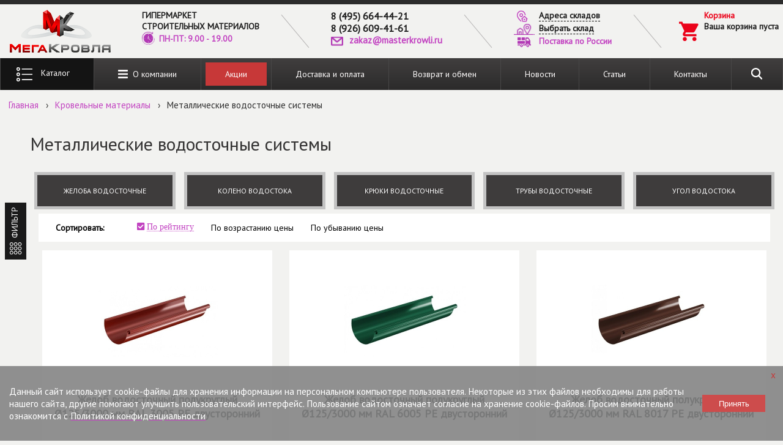

--- FILE ---
content_type: text/html; charset=utf-8
request_url: https://masterkrowli.ru/vodostochnye-sistemy
body_size: 26912
content:
<!DOCTYPE html >
<html lang="ru">

<head>
			<!-- Global site tag (gtag.js) - Google Analytics -->
<script async src="https://www.googletagmanager.com/gtag/js?id=UA-156073515-1"></script>
<script>
  window.dataLayer = window.dataLayer || [];
  function gtag(){dataLayer.push(arguments);}
  gtag('js', new Date());

  gtag('config', 'UA-156073515-1');
</script>

		<meta http-equiv="Content-Type" content="text/html; charset=utf-8" />
<meta name="description" content="Купить водосточные системы металлические, цены на водостоки для крыши RAL 8017, RAL 6005, RAL 3005, RAL 9004 RAL 9024 в Москве в интернет магазине &quot;МегаКровля&quot;.Тел.8(495)664-44-21." />
<meta name="generator" content="Drupal 7 (https://www.drupal.org)" />
<link rel="canonical" href="https://masterkrowli.ru/vodostochnye-sistemy" />
	<title>Водосточные системы металлические цена, купить водостоки для крыши в Москве</title>
	<meta name="viewport" content="width=device-width, initial-scale=1">
			<meta name='yandex-verification' content='67bd89c04787fe11' />
		<meta name='yandex-verification' content='70e0d989fc56d0ab' />
		<meta name="yandex-verification" content="932398723f71c7a5"/>
		<link type="text/css" rel="stylesheet" href="https://masterkrowli.ru/sites/default/files/css/css_xE-rWrJf-fncB6ztZfd2huxqgxu4WO-qwma6Xer30m4.css" media="all" />
<link type="text/css" rel="stylesheet" href="https://masterkrowli.ru/sites/default/files/css/css_hFELJ5YB2l_hVDjZG7YKtaQgJQ22WJqY8-rk9pnzbm0.css" media="all" />
<link type="text/css" rel="stylesheet" href="https://masterkrowli.ru/sites/default/files/css/css_vZ7OMldNxT0kN_1nW7_5iIquAxAdcU-aJ-ucVab5t40.css" media="all" />
<link type="text/css" rel="stylesheet" href="https://masterkrowli.ru/sites/default/files/css/css_sAYMj78peObJALRYkk4DI686t9tlxbZkHJYIkyFJOvw.css" media="all" />
<link type="text/css" rel="stylesheet" href="https://masterkrowli.ru/sites/default/files/css/css_fF2hKBpjdGtvplEf55w0xSB2YTEkbf4q_6jr4V8_E8s.css" media="all" />
	<script src="https://masterkrowli.ru/sites/all/themes/mk2/node_modules/jquery/dist/jquery.min.js?v=1.4.4"></script>
<script src="https://masterkrowli.ru/misc/jquery-extend-3.4.0.js?v=1.4.4"></script>
<script src="https://masterkrowli.ru/misc/jquery-html-prefilter-3.5.0-backport.js?v=1.4.4"></script>
<script src="https://masterkrowli.ru/misc/jquery.once.js?v=1.2"></script>
<script src="https://masterkrowli.ru/misc/drupal.js?t8z7lm"></script>
<script src="https://masterkrowli.ru/sites/all/modules/addons/mklibs/node_modules/fancybox/dist/js/jquery.fancybox.pack.js?v=3.0.1"></script>
<script src="https://masterkrowli.ru/sites/all/modules/addons/mkmod/myajaxcommands.js?t8z7lm"></script>
<script src="https://masterkrowli.ru/sites/all/modules/addons/mklibs/node_modules/nouislider/distribute/nouislider.min.js?v=1"></script>
<script src="https://masterkrowli.ru/sites/all/modules/addons/mklibs/node_modules/jquery.formstyler-modern/jquery.formStylerModern.min.js?v=2.1.6"></script>
<script src="https://masterkrowli.ru/misc/jquery.cookie.js?v=1.0"></script>
<script src="https://masterkrowli.ru/misc/jquery.form.js?v=2.52"></script>
<script src="https://masterkrowli.ru/sites/all/modules/addons/mklibs/page-loader.js?v=1.0.0"></script>
<script src="https://masterkrowli.ru/misc/form-single-submit.js?v=7.99"></script>
<script src="https://masterkrowli.ru/misc/ajax.js?v=7.99"></script>
<script src="https://masterkrowli.ru/sites/all/modules/entityreference/js/entityreference.js?t8z7lm"></script>
<script src="https://masterkrowli.ru/sites/default/files/languages/ru_b_xGtgF40LtoAJUK247qRX8xYH2175wKj2j6t1Z-qww.js?t8z7lm"></script>
<script src="https://masterkrowli.ru/sites/all/modules/messageclose/js/messageclose.js?t8z7lm"></script>
<script src="https://masterkrowli.ru/sites/all/modules/flag/theme/flag.js?t8z7lm"></script>
<script src="https://masterkrowli.ru/misc/progress.js?v=7.99"></script>
<script src="https://masterkrowli.ru/sites/all/modules/addons/mkmod/slider-filter-form.js?t8z7lm"></script>
<script src="https://masterkrowli.ru/sites/all/modules/addons/mkmod/mkmod-formaddtocart.js?t8z7lm"></script>
<script src="https://masterkrowli.ru/sites/all/modules/addons/mkmod/cookie-checker.js?t8z7lm"></script>
<script src="https://masterkrowli.ru/sites/all/themes/mk2/node_modules/%40fortawesome/fontawesome-free/js/all.min.js?t8z7lm"></script>
<script src="https://masterkrowli.ru/sites/all/themes/mk2/js/scripts-ajax.js?t8z7lm"></script>
<script src="https://masterkrowli.ru/sites/all/themes/mk2/js/scripts-themes.js?t8z7lm"></script>
<script src="https://masterkrowli.ru/sites/all/themes/mk2/js/scripts-events.js?t8z7lm"></script>
<script src="https://masterkrowli.ru/sites/all/themes/mk2/js/mk-rating.js?t8z7lm"></script>
<script src="https://masterkrowli.ru/sites/all/themes/mk2/js/scripts.js?t8z7lm"></script>
<script>
<!--//--><![CDATA[//><!--
jQuery.extend(Drupal.settings, {"basePath":"\/","pathPrefix":"","setHasJsCookie":0,"ajaxPageState":{"theme":"mk2","theme_token":"JHCE9KMuO-xLRZmvr3VkET-KQ9ndVjLIkYktIq-YR4I","js":{"misc\/jquery.js":1,"misc\/jquery-extend-3.4.0.js":1,"misc\/jquery-html-prefilter-3.5.0-backport.js":1,"misc\/jquery.once.js":1,"misc\/drupal.js":1,"sites\/all\/modules\/addons\/mklibs\/node_modules\/fancybox\/dist\/js\/jquery.fancybox.pack.js":1,"sites\/all\/modules\/addons\/mkmod\/myajaxcommands.js":1,"sites\/all\/modules\/addons\/mklibs\/node_modules\/nouislider\/distribute\/nouislider.min.js":1,"sites\/all\/modules\/addons\/mklibs\/node_modules\/jquery.formstyler-modern\/jquery.formStylerModern.min.js":1,"misc\/jquery.cookie.js":1,"misc\/jquery.form.js":1,"sites\/all\/modules\/addons\/mklibs\/page-loader.js":1,"misc\/form-single-submit.js":1,"misc\/ajax.js":1,"sites\/all\/modules\/entityreference\/js\/entityreference.js":1,"public:\/\/languages\/ru_b_xGtgF40LtoAJUK247qRX8xYH2175wKj2j6t1Z-qww.js":1,"sites\/all\/modules\/messageclose\/js\/messageclose.js":1,"sites\/all\/modules\/flag\/theme\/flag.js":1,"misc\/progress.js":1,"sites\/all\/modules\/addons\/mkmod\/slider-filter-form.js":1,"sites\/all\/modules\/addons\/mkmod\/mkmod-formaddtocart.js":1,"sites\/all\/modules\/addons\/mkmod\/cookie-checker.js":1,"sites\/all\/themes\/mk2\/node_modules\/@fortawesome\/fontawesome-free\/js\/all.min.js":1,"sites\/all\/themes\/mk2\/js\/scripts-ajax.js":1,"sites\/all\/themes\/mk2\/js\/scripts-themes.js":1,"sites\/all\/themes\/mk2\/js\/scripts-events.js":1,"sites\/all\/themes\/mk2\/js\/mk-rating.js":1,"sites\/all\/themes\/mk2\/js\/scripts.js":1},"css":{"modules\/system\/system.base.css":1,"modules\/system\/system.menus.css":1,"modules\/system\/system.messages.css":1,"modules\/system\/system.theme.css":1,"sites\/all\/modules\/addons\/mklibs\/node_modules\/fancybox\/dist\/css\/jquery.fancybox.css":1,"sites\/all\/modules\/addons\/mklibs\/node_modules\/animate.css\/animate.min.css":1,"sites\/all\/modules\/addons\/mklibs\/node_modules\/nouislider\/distribute\/nouislider.min.css":1,"sites\/all\/modules\/addons\/mklibs\/node_modules\/jquery.formstyler-modern\/jquery.formStylerModern.min.css":1,"modules\/comment\/comment.css":1,"modules\/field\/theme\/field.css":1,"modules\/node\/node.css":1,"modules\/search\/search.css":1,"modules\/user\/user.css":1,"sites\/all\/modules\/views\/css\/views.css":1,"sites\/all\/modules\/ckeditor\/css\/ckeditor.css":1,"sites\/all\/modules\/ctools\/css\/ctools.css":1,"sites\/all\/modules\/messageclose\/css\/messageclose.css":1,"sites\/all\/modules\/flag\/theme\/flag.css":1,"sites\/all\/themes\/mk2\/css\/styles.css":1,"sites\/all\/themes\/mk2\/node_modules\/@fortawesome\/fontawesome-free\/css\/all.min.css":1}},"flag":{"anonymous":true,"templates":{"comparison_807":"\u003Cspan class=\u0022flag-wrapper flag-comparison flag-comparison-807\u0022\u003E\n      \u003Ca href=\u0022\/flag\/unflag\/comparison\/807?destination=taxonomy\/term\/114\u0026amp;token=c869e4907c627769c6c7d61e8cdf5abc\u0022 title=\u0022\u0022 class=\u0022flag unflag-action flag-link-toggle\u0022 rel=\u0022nofollow\u0022\u003E\u0412 \u0441\u0440\u0430\u0432\u043d\u0435\u043d\u0438\u0438\u003C\/a\u003E\u003Cspan class=\u0022flag-throbber\u0022\u003E\u0026nbsp;\u003C\/span\u003E\n    \u003C\/span\u003E\n","comparison_806":"\u003Cspan class=\u0022flag-wrapper flag-comparison flag-comparison-806\u0022\u003E\n      \u003Ca href=\u0022\/flag\/unflag\/comparison\/806?destination=taxonomy\/term\/114\u0026amp;token=00f5fdc77181cbceca72de24b286cb7d\u0022 title=\u0022\u0022 class=\u0022flag unflag-action flag-link-toggle\u0022 rel=\u0022nofollow\u0022\u003E\u0412 \u0441\u0440\u0430\u0432\u043d\u0435\u043d\u0438\u0438\u003C\/a\u003E\u003Cspan class=\u0022flag-throbber\u0022\u003E\u0026nbsp;\u003C\/span\u003E\n    \u003C\/span\u003E\n","comparison_804":"\u003Cspan class=\u0022flag-wrapper flag-comparison flag-comparison-804\u0022\u003E\n      \u003Ca href=\u0022\/flag\/unflag\/comparison\/804?destination=taxonomy\/term\/114\u0026amp;token=5f9cf5c12595e8a63fd7592faf73c5fc\u0022 title=\u0022\u0022 class=\u0022flag unflag-action flag-link-toggle\u0022 rel=\u0022nofollow\u0022\u003E\u0412 \u0441\u0440\u0430\u0432\u043d\u0435\u043d\u0438\u0438\u003C\/a\u003E\u003Cspan class=\u0022flag-throbber\u0022\u003E\u0026nbsp;\u003C\/span\u003E\n    \u003C\/span\u003E\n","comparison_803":"\u003Cspan class=\u0022flag-wrapper flag-comparison flag-comparison-803\u0022\u003E\n      \u003Ca href=\u0022\/flag\/unflag\/comparison\/803?destination=taxonomy\/term\/114\u0026amp;token=fa8b517e2d60ebe94df2f05f66ff87e4\u0022 title=\u0022\u0022 class=\u0022flag unflag-action flag-link-toggle\u0022 rel=\u0022nofollow\u0022\u003E\u0412 \u0441\u0440\u0430\u0432\u043d\u0435\u043d\u0438\u0438\u003C\/a\u003E\u003Cspan class=\u0022flag-throbber\u0022\u003E\u0026nbsp;\u003C\/span\u003E\n    \u003C\/span\u003E\n","comparison_805":"\u003Cspan class=\u0022flag-wrapper flag-comparison flag-comparison-805\u0022\u003E\n      \u003Ca href=\u0022\/flag\/unflag\/comparison\/805?destination=taxonomy\/term\/114\u0026amp;token=0ea3369635e0b154e22b4f42d7dc82f6\u0022 title=\u0022\u0022 class=\u0022flag unflag-action flag-link-toggle\u0022 rel=\u0022nofollow\u0022\u003E\u0412 \u0441\u0440\u0430\u0432\u043d\u0435\u043d\u0438\u0438\u003C\/a\u003E\u003Cspan class=\u0022flag-throbber\u0022\u003E\u0026nbsp;\u003C\/span\u003E\n    \u003C\/span\u003E\n","comparison_4124":"\u003Cspan class=\u0022flag-wrapper flag-comparison flag-comparison-4124\u0022\u003E\n      \u003Ca href=\u0022\/flag\/unflag\/comparison\/4124?destination=taxonomy\/term\/114\u0026amp;token=6930a903f4e9ec4ae98f298afb3d92e4\u0022 title=\u0022\u0022 class=\u0022flag unflag-action flag-link-toggle\u0022 rel=\u0022nofollow\u0022\u003E\u0412 \u0441\u0440\u0430\u0432\u043d\u0435\u043d\u0438\u0438\u003C\/a\u003E\u003Cspan class=\u0022flag-throbber\u0022\u003E\u0026nbsp;\u003C\/span\u003E\n    \u003C\/span\u003E\n","comparison_4131":"\u003Cspan class=\u0022flag-wrapper flag-comparison flag-comparison-4131\u0022\u003E\n      \u003Ca href=\u0022\/flag\/unflag\/comparison\/4131?destination=taxonomy\/term\/114\u0026amp;token=f0f6ee6c77e07835861c8b3a81651abb\u0022 title=\u0022\u0022 class=\u0022flag unflag-action flag-link-toggle\u0022 rel=\u0022nofollow\u0022\u003E\u0412 \u0441\u0440\u0430\u0432\u043d\u0435\u043d\u0438\u0438\u003C\/a\u003E\u003Cspan class=\u0022flag-throbber\u0022\u003E\u0026nbsp;\u003C\/span\u003E\n    \u003C\/span\u003E\n","comparison_4132":"\u003Cspan class=\u0022flag-wrapper flag-comparison flag-comparison-4132\u0022\u003E\n      \u003Ca href=\u0022\/flag\/unflag\/comparison\/4132?destination=taxonomy\/term\/114\u0026amp;token=fb69d2650c6b8ba8228bde5fa9c5455a\u0022 title=\u0022\u0022 class=\u0022flag unflag-action flag-link-toggle\u0022 rel=\u0022nofollow\u0022\u003E\u0412 \u0441\u0440\u0430\u0432\u043d\u0435\u043d\u0438\u0438\u003C\/a\u003E\u003Cspan class=\u0022flag-throbber\u0022\u003E\u0026nbsp;\u003C\/span\u003E\n    \u003C\/span\u003E\n","comparison_4133":"\u003Cspan class=\u0022flag-wrapper flag-comparison flag-comparison-4133\u0022\u003E\n      \u003Ca href=\u0022\/flag\/unflag\/comparison\/4133?destination=taxonomy\/term\/114\u0026amp;token=a049ab59e5d9ae49b994d543009115f2\u0022 title=\u0022\u0022 class=\u0022flag unflag-action flag-link-toggle\u0022 rel=\u0022nofollow\u0022\u003E\u0412 \u0441\u0440\u0430\u0432\u043d\u0435\u043d\u0438\u0438\u003C\/a\u003E\u003Cspan class=\u0022flag-throbber\u0022\u003E\u0026nbsp;\u003C\/span\u003E\n    \u003C\/span\u003E\n","comparison_4134":"\u003Cspan class=\u0022flag-wrapper flag-comparison flag-comparison-4134\u0022\u003E\n      \u003Ca href=\u0022\/flag\/unflag\/comparison\/4134?destination=taxonomy\/term\/114\u0026amp;token=bad8a6afbe59239e8a29ad1c5a6491ec\u0022 title=\u0022\u0022 class=\u0022flag unflag-action flag-link-toggle\u0022 rel=\u0022nofollow\u0022\u003E\u0412 \u0441\u0440\u0430\u0432\u043d\u0435\u043d\u0438\u0438\u003C\/a\u003E\u003Cspan class=\u0022flag-throbber\u0022\u003E\u0026nbsp;\u003C\/span\u003E\n    \u003C\/span\u003E\n","comparison_4135":"\u003Cspan class=\u0022flag-wrapper flag-comparison flag-comparison-4135\u0022\u003E\n      \u003Ca href=\u0022\/flag\/unflag\/comparison\/4135?destination=taxonomy\/term\/114\u0026amp;token=10279daad9bbefed652fa26e003e6bfc\u0022 title=\u0022\u0022 class=\u0022flag unflag-action flag-link-toggle\u0022 rel=\u0022nofollow\u0022\u003E\u0412 \u0441\u0440\u0430\u0432\u043d\u0435\u043d\u0438\u0438\u003C\/a\u003E\u003Cspan class=\u0022flag-throbber\u0022\u003E\u0026nbsp;\u003C\/span\u003E\n    \u003C\/span\u003E\n","comparison_4136":"\u003Cspan class=\u0022flag-wrapper flag-comparison flag-comparison-4136\u0022\u003E\n      \u003Ca href=\u0022\/flag\/unflag\/comparison\/4136?destination=taxonomy\/term\/114\u0026amp;token=5f8bb8e2d80882cb702431032f6e483e\u0022 title=\u0022\u0022 class=\u0022flag unflag-action flag-link-toggle\u0022 rel=\u0022nofollow\u0022\u003E\u0412 \u0441\u0440\u0430\u0432\u043d\u0435\u043d\u0438\u0438\u003C\/a\u003E\u003Cspan class=\u0022flag-throbber\u0022\u003E\u0026nbsp;\u003C\/span\u003E\n    \u003C\/span\u003E\n","comparison_4137":"\u003Cspan class=\u0022flag-wrapper flag-comparison flag-comparison-4137\u0022\u003E\n      \u003Ca href=\u0022\/flag\/unflag\/comparison\/4137?destination=taxonomy\/term\/114\u0026amp;token=beac5a860ee517b6d6b384f26672b216\u0022 title=\u0022\u0022 class=\u0022flag unflag-action flag-link-toggle\u0022 rel=\u0022nofollow\u0022\u003E\u0412 \u0441\u0440\u0430\u0432\u043d\u0435\u043d\u0438\u0438\u003C\/a\u003E\u003Cspan class=\u0022flag-throbber\u0022\u003E\u0026nbsp;\u003C\/span\u003E\n    \u003C\/span\u003E\n","comparison_4138":"\u003Cspan class=\u0022flag-wrapper flag-comparison flag-comparison-4138\u0022\u003E\n      \u003Ca href=\u0022\/flag\/unflag\/comparison\/4138?destination=taxonomy\/term\/114\u0026amp;token=c040cb2f0086782158b863b95813bede\u0022 title=\u0022\u0022 class=\u0022flag unflag-action flag-link-toggle\u0022 rel=\u0022nofollow\u0022\u003E\u0412 \u0441\u0440\u0430\u0432\u043d\u0435\u043d\u0438\u0438\u003C\/a\u003E\u003Cspan class=\u0022flag-throbber\u0022\u003E\u0026nbsp;\u003C\/span\u003E\n    \u003C\/span\u003E\n","comparison_4139":"\u003Cspan class=\u0022flag-wrapper flag-comparison flag-comparison-4139\u0022\u003E\n      \u003Ca href=\u0022\/flag\/unflag\/comparison\/4139?destination=taxonomy\/term\/114\u0026amp;token=177ceb02890a170e2d82e049c359171d\u0022 title=\u0022\u0022 class=\u0022flag unflag-action flag-link-toggle\u0022 rel=\u0022nofollow\u0022\u003E\u0412 \u0441\u0440\u0430\u0432\u043d\u0435\u043d\u0438\u0438\u003C\/a\u003E\u003Cspan class=\u0022flag-throbber\u0022\u003E\u0026nbsp;\u003C\/span\u003E\n    \u003C\/span\u003E\n","comparison_4140":"\u003Cspan class=\u0022flag-wrapper flag-comparison flag-comparison-4140\u0022\u003E\n      \u003Ca href=\u0022\/flag\/unflag\/comparison\/4140?destination=taxonomy\/term\/114\u0026amp;token=8feb03704476bfc4f560dc8a257fd1ae\u0022 title=\u0022\u0022 class=\u0022flag unflag-action flag-link-toggle\u0022 rel=\u0022nofollow\u0022\u003E\u0412 \u0441\u0440\u0430\u0432\u043d\u0435\u043d\u0438\u0438\u003C\/a\u003E\u003Cspan class=\u0022flag-throbber\u0022\u003E\u0026nbsp;\u003C\/span\u003E\n    \u003C\/span\u003E\n","comparison_4141":"\u003Cspan class=\u0022flag-wrapper flag-comparison flag-comparison-4141\u0022\u003E\n      \u003Ca href=\u0022\/flag\/unflag\/comparison\/4141?destination=taxonomy\/term\/114\u0026amp;token=fea80b9999a4fe4ec04811267208499b\u0022 title=\u0022\u0022 class=\u0022flag unflag-action flag-link-toggle\u0022 rel=\u0022nofollow\u0022\u003E\u0412 \u0441\u0440\u0430\u0432\u043d\u0435\u043d\u0438\u0438\u003C\/a\u003E\u003Cspan class=\u0022flag-throbber\u0022\u003E\u0026nbsp;\u003C\/span\u003E\n    \u003C\/span\u003E\n","comparison_4142":"\u003Cspan class=\u0022flag-wrapper flag-comparison flag-comparison-4142\u0022\u003E\n      \u003Ca href=\u0022\/flag\/unflag\/comparison\/4142?destination=taxonomy\/term\/114\u0026amp;token=6e25b764746316afcfdd4cc4d9f1faeb\u0022 title=\u0022\u0022 class=\u0022flag unflag-action flag-link-toggle\u0022 rel=\u0022nofollow\u0022\u003E\u0412 \u0441\u0440\u0430\u0432\u043d\u0435\u043d\u0438\u0438\u003C\/a\u003E\u003Cspan class=\u0022flag-throbber\u0022\u003E\u0026nbsp;\u003C\/span\u003E\n    \u003C\/span\u003E\n","comparison_4179":"\u003Cspan class=\u0022flag-wrapper flag-comparison flag-comparison-4179\u0022\u003E\n      \u003Ca href=\u0022\/flag\/unflag\/comparison\/4179?destination=taxonomy\/term\/114\u0026amp;token=5b3a53dd73164d623bd5689c1317d8ef\u0022 title=\u0022\u0022 class=\u0022flag unflag-action flag-link-toggle\u0022 rel=\u0022nofollow\u0022\u003E\u0412 \u0441\u0440\u0430\u0432\u043d\u0435\u043d\u0438\u0438\u003C\/a\u003E\u003Cspan class=\u0022flag-throbber\u0022\u003E\u0026nbsp;\u003C\/span\u003E\n    \u003C\/span\u003E\n","comparison_4181":"\u003Cspan class=\u0022flag-wrapper flag-comparison flag-comparison-4181\u0022\u003E\n      \u003Ca href=\u0022\/flag\/unflag\/comparison\/4181?destination=taxonomy\/term\/114\u0026amp;token=6fd15b3b74068166894e16f84afabc11\u0022 title=\u0022\u0022 class=\u0022flag unflag-action flag-link-toggle\u0022 rel=\u0022nofollow\u0022\u003E\u0412 \u0441\u0440\u0430\u0432\u043d\u0435\u043d\u0438\u0438\u003C\/a\u003E\u003Cspan class=\u0022flag-throbber\u0022\u003E\u0026nbsp;\u003C\/span\u003E\n    \u003C\/span\u003E\n","comparison_4180":"\u003Cspan class=\u0022flag-wrapper flag-comparison flag-comparison-4180\u0022\u003E\n      \u003Ca href=\u0022\/flag\/unflag\/comparison\/4180?destination=taxonomy\/term\/114\u0026amp;token=754949e3a87296ff6601788b1b0d5c43\u0022 title=\u0022\u0022 class=\u0022flag unflag-action flag-link-toggle\u0022 rel=\u0022nofollow\u0022\u003E\u0412 \u0441\u0440\u0430\u0432\u043d\u0435\u043d\u0438\u0438\u003C\/a\u003E\u003Cspan class=\u0022flag-throbber\u0022\u003E\u0026nbsp;\u003C\/span\u003E\n    \u003C\/span\u003E\n","comparison_4182":"\u003Cspan class=\u0022flag-wrapper flag-comparison flag-comparison-4182\u0022\u003E\n      \u003Ca href=\u0022\/flag\/unflag\/comparison\/4182?destination=taxonomy\/term\/114\u0026amp;token=9b5c59a6c8aaf27968a1c65e58891322\u0022 title=\u0022\u0022 class=\u0022flag unflag-action flag-link-toggle\u0022 rel=\u0022nofollow\u0022\u003E\u0412 \u0441\u0440\u0430\u0432\u043d\u0435\u043d\u0438\u0438\u003C\/a\u003E\u003Cspan class=\u0022flag-throbber\u0022\u003E\u0026nbsp;\u003C\/span\u003E\n    \u003C\/span\u003E\n","comparison_4183":"\u003Cspan class=\u0022flag-wrapper flag-comparison flag-comparison-4183\u0022\u003E\n      \u003Ca href=\u0022\/flag\/unflag\/comparison\/4183?destination=taxonomy\/term\/114\u0026amp;token=05599a34c850e084e461203aa0d17c18\u0022 title=\u0022\u0022 class=\u0022flag unflag-action flag-link-toggle\u0022 rel=\u0022nofollow\u0022\u003E\u0412 \u0441\u0440\u0430\u0432\u043d\u0435\u043d\u0438\u0438\u003C\/a\u003E\u003Cspan class=\u0022flag-throbber\u0022\u003E\u0026nbsp;\u003C\/span\u003E\n    \u003C\/span\u003E\n","comparison_4184":"\u003Cspan class=\u0022flag-wrapper flag-comparison flag-comparison-4184\u0022\u003E\n      \u003Ca href=\u0022\/flag\/unflag\/comparison\/4184?destination=taxonomy\/term\/114\u0026amp;token=6f3fea991994ccf9aa8676ba77349bff\u0022 title=\u0022\u0022 class=\u0022flag unflag-action flag-link-toggle\u0022 rel=\u0022nofollow\u0022\u003E\u0412 \u0441\u0440\u0430\u0432\u043d\u0435\u043d\u0438\u0438\u003C\/a\u003E\u003Cspan class=\u0022flag-throbber\u0022\u003E\u0026nbsp;\u003C\/span\u003E\n    \u003C\/span\u003E\n","comparison_4203":"\u003Cspan class=\u0022flag-wrapper flag-comparison flag-comparison-4203\u0022\u003E\n      \u003Ca href=\u0022\/flag\/unflag\/comparison\/4203?destination=taxonomy\/term\/114\u0026amp;token=243d1ef8bfbccf310b6da8a378abb1bf\u0022 title=\u0022\u0022 class=\u0022flag unflag-action flag-link-toggle\u0022 rel=\u0022nofollow\u0022\u003E\u0412 \u0441\u0440\u0430\u0432\u043d\u0435\u043d\u0438\u0438\u003C\/a\u003E\u003Cspan class=\u0022flag-throbber\u0022\u003E\u0026nbsp;\u003C\/span\u003E\n    \u003C\/span\u003E\n","comparison_4204":"\u003Cspan class=\u0022flag-wrapper flag-comparison flag-comparison-4204\u0022\u003E\n      \u003Ca href=\u0022\/flag\/unflag\/comparison\/4204?destination=taxonomy\/term\/114\u0026amp;token=bd93ac84876b429f1f93e4c47cda1166\u0022 title=\u0022\u0022 class=\u0022flag unflag-action flag-link-toggle\u0022 rel=\u0022nofollow\u0022\u003E\u0412 \u0441\u0440\u0430\u0432\u043d\u0435\u043d\u0438\u0438\u003C\/a\u003E\u003Cspan class=\u0022flag-throbber\u0022\u003E\u0026nbsp;\u003C\/span\u003E\n    \u003C\/span\u003E\n","comparison_4205":"\u003Cspan class=\u0022flag-wrapper flag-comparison flag-comparison-4205\u0022\u003E\n      \u003Ca href=\u0022\/flag\/unflag\/comparison\/4205?destination=taxonomy\/term\/114\u0026amp;token=e24b468dc13c86ac1a036063d5969cc5\u0022 title=\u0022\u0022 class=\u0022flag unflag-action flag-link-toggle\u0022 rel=\u0022nofollow\u0022\u003E\u0412 \u0441\u0440\u0430\u0432\u043d\u0435\u043d\u0438\u0438\u003C\/a\u003E\u003Cspan class=\u0022flag-throbber\u0022\u003E\u0026nbsp;\u003C\/span\u003E\n    \u003C\/span\u003E\n","comparison_4206":"\u003Cspan class=\u0022flag-wrapper flag-comparison flag-comparison-4206\u0022\u003E\n      \u003Ca href=\u0022\/flag\/unflag\/comparison\/4206?destination=taxonomy\/term\/114\u0026amp;token=637687189dcac3a2b0390963719ddc41\u0022 title=\u0022\u0022 class=\u0022flag unflag-action flag-link-toggle\u0022 rel=\u0022nofollow\u0022\u003E\u0412 \u0441\u0440\u0430\u0432\u043d\u0435\u043d\u0438\u0438\u003C\/a\u003E\u003Cspan class=\u0022flag-throbber\u0022\u003E\u0026nbsp;\u003C\/span\u003E\n    \u003C\/span\u003E\n","comparison_4207":"\u003Cspan class=\u0022flag-wrapper flag-comparison flag-comparison-4207\u0022\u003E\n      \u003Ca href=\u0022\/flag\/unflag\/comparison\/4207?destination=taxonomy\/term\/114\u0026amp;token=1f1d722b056c021f01d6b77fd8434fa9\u0022 title=\u0022\u0022 class=\u0022flag unflag-action flag-link-toggle\u0022 rel=\u0022nofollow\u0022\u003E\u0412 \u0441\u0440\u0430\u0432\u043d\u0435\u043d\u0438\u0438\u003C\/a\u003E\u003Cspan class=\u0022flag-throbber\u0022\u003E\u0026nbsp;\u003C\/span\u003E\n    \u003C\/span\u003E\n","comparison_4208":"\u003Cspan class=\u0022flag-wrapper flag-comparison flag-comparison-4208\u0022\u003E\n      \u003Ca href=\u0022\/flag\/unflag\/comparison\/4208?destination=taxonomy\/term\/114\u0026amp;token=2a4f105453a3d206f6aec199070a3706\u0022 title=\u0022\u0022 class=\u0022flag unflag-action flag-link-toggle\u0022 rel=\u0022nofollow\u0022\u003E\u0412 \u0441\u0440\u0430\u0432\u043d\u0435\u043d\u0438\u0438\u003C\/a\u003E\u003Cspan class=\u0022flag-throbber\u0022\u003E\u0026nbsp;\u003C\/span\u003E\n    \u003C\/span\u003E\n"}},"skladsList":[{"name":"\u0421\u043a\u043b\u0430\u0434 \u21161 \u0412\u0435\u0440\u0445\u043d\u0438\u0435 \u043f\u043e\u043b\u044f 61","link":"\/sklad-no1-verhnie-polya-61","subname":"\u0413\u0438\u0434\u0440\u043e\u0438\u0437\u043e\u043b\u044f\u0446\u0438\u044f, \u0422\u0435\u043f\u043b\u043e\u0438\u0437\u043e\u043b\u044f\u0446\u0438\u044f, \u041f\u0412\u0425 \u043c\u0435\u043c\u0431\u0440\u0430\u043d\u044b \u0422\u0435\u0445\u043d\u043e\u043d\u0438\u043a\u043e\u043b\u044c, \u0411\u0438\u0442\u0443\u043c\u043d\u044b\u0435 \u043c\u0430\u0441\u0442\u0438\u043a\u0438 \u0438 \u043f\u0440\u0430\u0439\u043c\u0435\u0440\u044b \u0422\u0435\u0445\u043d\u043e\u043d\u0438\u043a\u043e\u043b\u044c, \u0443\u0442\u0435\u043f\u043b\u0438\u0442\u0435\u043b\u0438 \u0438\u0437 \u044d\u043a\u0441\u0442\u0440\u0443\u0437\u0438\u043e\u043d\u043d\u043e\u0433\u043e \u043f\u0435\u043d\u043e\u043f\u043e\u043b\u0438\u0441\u0442\u0438\u0440\u043e\u043b\u0430 \u041f\u0435\u043d\u043e\u043f\u043b\u044d\u043a\u0441 \u0438 \u0423\u0440\u0441\u0430 XPS.","addres":"[55.658159;37.801601] ","addres-text":"\u0433. \u041c\u043e\u0441\u043a\u0432\u0430, \u0443\u043b. \u0412\u0435\u0440\u0445\u043d\u0438\u0435 \u041f\u043e\u043b\u044f, \u0434. 61, \u0441\u0442\u0440.5","tel":["+8 (495) 664-44-21","+8 (926) 609-41-61"],"regim":"\u041f\u043d-\u041f\u0442: 9.00 - 18.00||\u0421\u0431-\u0412\u0441: [\u0412\u044b\u0445\u043e\u0434\u043d\u043e\u0439]","descr":"\u0414\u043b\u044f \u043c\u0435\u043b\u043a\u043e\u043e\u043f\u0442\u043e\u0432\u044b\u0445 \u0438 \u0440\u043e\u0437\u043d\u0438\u0447\u043d\u044b\u0445 \u043f\u043e\u043a\u0443\u043f\u0430\u0442\u0435\u043b\u0435\u0439 \u0437\u0430\u0435\u0437\u0434 \u043d\u0430 \u043f\u043e\u0433\u0440\u0443\u0437\u043a\u0443 \u0434\u043e 17 \u0447\u0430\u0441\u043e\u0432.","#weight":"1","point":{"x":"37.801601","y":"55.658159"},"content":"\u003Cdiv class=\u0022balloon-content\u0022\u003E\n\t\u003Cdiv class=\u0022ball-titl\u0022\u003E\u003Cspan\u003E\u0421\u043a\u043b\u0430\u0434 \u21161 \u0412\u0435\u0440\u0445\u043d\u0438\u0435 \u043f\u043e\u043b\u044f 61 \u003C\/span \u003E\n\t\t\t\t\u0413\u0438\u0434\u0440\u043e\u0438\u0437\u043e\u043b\u044f\u0446\u0438\u044f, \u0422\u0435\u043f\u043b\u043e\u0438\u0437\u043e\u043b\u044f\u0446\u0438\u044f, \u041f\u0412\u0425 \u043c\u0435\u043c\u0431\u0440\u0430\u043d\u044b \u0422\u0435\u0445\u043d\u043e\u043d\u0438\u043a\u043e\u043b\u044c, \u0411\u0438\u0442\u0443\u043c\u043d\u044b\u0435 \u043c\u0430\u0441\u0442\u0438\u043a\u0438 \u0438 \u043f\u0440\u0430\u0439\u043c\u0435\u0440\u044b \u0422\u0435\u0445\u043d\u043e\u043d\u0438\u043a\u043e\u043b\u044c, \u0443\u0442\u0435\u043f\u043b\u0438\u0442\u0435\u043b\u0438 \u0438\u0437 \u044d\u043a\u0441\u0442\u0440\u0443\u0437\u0438\u043e\u043d\u043d\u043e\u0433\u043e \u043f\u0435\u043d\u043e\u043f\u043e\u043b\u0438\u0441\u0442\u0438\u0440\u043e\u043b\u0430 \u041f\u0435\u043d\u043e\u043f\u043b\u044d\u043a\u0441 \u0438 \u0423\u0440\u0441\u0430 XPS.\t\t\t\u003C\/div\u003E\n\t\u003Cdiv class=\u0022ball-body\u0022\u003E\n\t\t\u0433. \u041c\u043e\u0441\u043a\u0432\u0430, \u0443\u043b. \u0412\u0435\u0440\u0445\u043d\u0438\u0435 \u041f\u043e\u043b\u044f, \u0434. 61, \u0441\u0442\u0440.5\t\t\t\t\t\u003Cdiv class=\u0022tel\u0022\u003E+8 (495) 664-44-21\u003Cbr\/\u003E+8 (926) 609-41-61\u003C\/div\u003E\n\t\t\t\t\u003Cdiv class=\u0022graphik\u0022\u003E\n\t\t\t\u041f\u043d-\u041f\u0442: 9.00 - 18.00\t\t\t\u003Cdiv class=\u0027vihi\u0027\u003E\u0421\u0431-\u0412\u0441: \u0412\u044b\u0445\u043e\u0434\u043d\u043e\u0439\u003C\/div\u003E\n\t\t\u003C\/div\u003E\n\t\t\u003Cdiv class=\u0022descr-primechanie\u0022\u003E\u0414\u043b\u044f \u043c\u0435\u043b\u043a\u043e\u043e\u043f\u0442\u043e\u0432\u044b\u0445 \u0438 \u0440\u043e\u0437\u043d\u0438\u0447\u043d\u044b\u0445 \u043f\u043e\u043a\u0443\u043f\u0430\u0442\u0435\u043b\u0435\u0439 \u0437\u0430\u0435\u0437\u0434 \u043d\u0430 \u043f\u043e\u0433\u0440\u0443\u0437\u043a\u0443 \u0434\u043e 17 \u0447\u0430\u0441\u043e\u0432.\u003C\/div\u003E\n\t\u003C\/div\u003E\n\u003C\/div\u003E"},{"name":"\u0421\u043a\u043b\u0430\u0434 \u21162 \u0412\u0435\u0440\u0445\u043d\u0438\u0435 \u043f\u043e\u043b\u044f 52","link":"\/sklad-no2-verhnie-polya-52","subname":"\u0413\u0438\u0434\u0440\u043e\u0438\u0437\u043e\u043b\u044f\u0446\u0438\u044f \u0438 \u043a\u0440\u043e\u0432\u043b\u044f, \u0431\u0438\u0442\u0443\u043c\u043d\u044b\u0435 \u043c\u0430\u0441\u0442\u0438\u043a\u0438 \u0438 \u043f\u0440\u0430\u0439\u043c\u0435\u0440\u044b \u0437\u0430\u0432\u043e\u0434\u0430 \u041e\u0440\u0433\u043a\u0440\u043e\u0432\u043b\u044f","addres":"[55.653218;37.820699]","addres-text":"\u0433. \u041c\u043e\u0441\u043a\u0432\u0430, \u0443\u043b. \u0412\u0435\u0440\u0445\u043d\u0438\u0435 \u041f\u043e\u043b\u044f, \u0434. 52, \u0441\u0442\u0440. 2","tel":["+8 (495) 664-44-21","+8 (926) 609-41-61"],"regim":"\u041f\u043d-\u041f\u0442: 9.00 - 18.00||\u0421\u0431-\u0412\u0441: [\u0412\u044b\u0445\u043e\u0434\u043d\u043e\u0439]","descr":"\u0414\u043b\u044f \u043c\u0435\u043b\u043a\u043e\u043e\u043f\u0442\u043e\u0432\u044b\u0445 \u0438 \u0440\u043e\u0437\u043d\u0438\u0447\u043d\u044b\u0445 \u043f\u043e\u043a\u0443\u043f\u0430\u0442\u0435\u043b\u0435\u0439 \u0437\u0430\u0435\u0437\u0434 \u043d\u0430 \u043f\u043e\u0433\u0440\u0443\u0437\u043a\u0443 \u0434\u043e 16 \u0447\u0430\u0441\u043e\u0432.","#weight":"2","point":{"x":"37.820699","y":"55.653218"},"content":"\u003Cdiv class=\u0022balloon-content\u0022\u003E\n\t\u003Cdiv class=\u0022ball-titl\u0022\u003E\u003Cspan\u003E\u0421\u043a\u043b\u0430\u0434 \u21162 \u0412\u0435\u0440\u0445\u043d\u0438\u0435 \u043f\u043e\u043b\u044f 52 \u003C\/span \u003E\n\t\t\t\t\u0413\u0438\u0434\u0440\u043e\u0438\u0437\u043e\u043b\u044f\u0446\u0438\u044f \u0438 \u043a\u0440\u043e\u0432\u043b\u044f, \u0431\u0438\u0442\u0443\u043c\u043d\u044b\u0435 \u043c\u0430\u0441\u0442\u0438\u043a\u0438 \u0438 \u043f\u0440\u0430\u0439\u043c\u0435\u0440\u044b \u0437\u0430\u0432\u043e\u0434\u0430 \u041e\u0440\u0433\u043a\u0440\u043e\u0432\u043b\u044f\t\t\t\u003C\/div\u003E\n\t\u003Cdiv class=\u0022ball-body\u0022\u003E\n\t\t\u0433. \u041c\u043e\u0441\u043a\u0432\u0430, \u0443\u043b. \u0412\u0435\u0440\u0445\u043d\u0438\u0435 \u041f\u043e\u043b\u044f, \u0434. 52, \u0441\u0442\u0440. 2\t\t\t\t\t\u003Cdiv class=\u0022tel\u0022\u003E+8 (495) 664-44-21\u003Cbr\/\u003E+8 (926) 609-41-61\u003C\/div\u003E\n\t\t\t\t\u003Cdiv class=\u0022graphik\u0022\u003E\n\t\t\t\u041f\u043d-\u041f\u0442: 9.00 - 18.00\t\t\t\u003Cdiv class=\u0027vihi\u0027\u003E\u0421\u0431-\u0412\u0441: \u0412\u044b\u0445\u043e\u0434\u043d\u043e\u0439\u003C\/div\u003E\n\t\t\u003C\/div\u003E\n\t\t\u003Cdiv class=\u0022descr-primechanie\u0022\u003E\u0414\u043b\u044f \u043c\u0435\u043b\u043a\u043e\u043e\u043f\u0442\u043e\u0432\u044b\u0445 \u0438 \u0440\u043e\u0437\u043d\u0438\u0447\u043d\u044b\u0445 \u043f\u043e\u043a\u0443\u043f\u0430\u0442\u0435\u043b\u0435\u0439 \u0437\u0430\u0435\u0437\u0434 \u043d\u0430 \u043f\u043e\u0433\u0440\u0443\u0437\u043a\u0443 \u0434\u043e 16 \u0447\u0430\u0441\u043e\u0432.\u003C\/div\u003E\n\t\u003C\/div\u003E\n\u003C\/div\u003E"},{"name":"\u0421\u043a\u043b\u0430\u0434 \u21163 \u0415\u0433\u043e\u0440\u044c\u0435\u0432\u0441\u043a\u0438\u0439 \u043f\u0440\u043e\u0441\u043f\u0435\u043a\u0442","link":"\/sklad-no3-egorevskiy-prospekt","subname":"\u041c\u0438\u043d\u0435\u0440\u0430\u043b\u043e\u0432\u0430\u0442\u043d\u044b\u0435 \u043f\u043b\u0438\u0442\u044b, \u041c\u0430\u0442\u044b \u043f\u0440\u043e\u0448\u0438\u0432\u043d\u044b\u0435, \u0423\u0442\u0435\u043f\u043b\u0438\u0442\u0435\u043b\u0438 \u0418\u0437\u043e\u0440\u043e\u043a","addres":"[55.667472;37.732665]","addres-text":"\u0433. \u041c\u043e\u0441\u043a\u0432\u0430, \u0415\u0433\u043e\u0440\u044c\u0435\u0432\u0441\u043a\u0438\u0439 \u043f\u0440\u043e\u0435\u0437\u0434, \u0434. 2, \u0441\u0442\u0440.8, \u0441\u043a\u043b\u0430\u0434 \u2116 39","tel":["+8 (495) 664-44-21","+8 (926) 609-41-61"],"regim":"\u041f\u043d-\u041f\u0442: 9.00 - 18.00||\u0421\u0431-\u0412\u0441: [\u0412\u044b\u0445\u043e\u0434\u043d\u043e\u0439]","descr":"\u0414\u043b\u044f \u043c\u0435\u043b\u043a\u043e\u043e\u043f\u0442\u043e\u0432\u044b\u0445 \u0438 \u0440\u043e\u0437\u043d\u0438\u0447\u043d\u044b\u0445 \u043f\u043e\u043a\u0443\u043f\u0430\u0442\u0435\u043b\u0435\u0439 \u0437\u0430\u0435\u0437\u0434 \u043d\u0430 \u043f\u043e\u0433\u0440\u0443\u0437\u043a\u0443 \u0434\u043e 16 \u0447\u0430\u0441\u043e\u0432.","#weight":"3","point":{"x":"37.732665","y":"55.667472"},"content":"\u003Cdiv class=\u0022balloon-content\u0022\u003E\n\t\u003Cdiv class=\u0022ball-titl\u0022\u003E\u003Cspan\u003E\u0421\u043a\u043b\u0430\u0434 \u21163 \u0415\u0433\u043e\u0440\u044c\u0435\u0432\u0441\u043a\u0438\u0439 \u043f\u0440\u043e\u0441\u043f\u0435\u043a\u0442 \u003C\/span \u003E\n\t\t\t\t\u041c\u0438\u043d\u0435\u0440\u0430\u043b\u043e\u0432\u0430\u0442\u043d\u044b\u0435 \u043f\u043b\u0438\u0442\u044b, \u041c\u0430\u0442\u044b \u043f\u0440\u043e\u0448\u0438\u0432\u043d\u044b\u0435, \u0423\u0442\u0435\u043f\u043b\u0438\u0442\u0435\u043b\u0438 \u0418\u0437\u043e\u0440\u043e\u043a\t\t\t\u003C\/div\u003E\n\t\u003Cdiv class=\u0022ball-body\u0022\u003E\n\t\t\u0433. \u041c\u043e\u0441\u043a\u0432\u0430, \u0415\u0433\u043e\u0440\u044c\u0435\u0432\u0441\u043a\u0438\u0439 \u043f\u0440\u043e\u0435\u0437\u0434, \u0434. 2, \u0441\u0442\u0440.8, \u0441\u043a\u043b\u0430\u0434 \u2116 39\t\t\t\t\t\u003Cdiv class=\u0022tel\u0022\u003E+8 (495) 664-44-21\u003Cbr\/\u003E+8 (926) 609-41-61\u003C\/div\u003E\n\t\t\t\t\u003Cdiv class=\u0022graphik\u0022\u003E\n\t\t\t\u041f\u043d-\u041f\u0442: 9.00 - 18.00\t\t\t\u003Cdiv class=\u0027vihi\u0027\u003E\u0421\u0431-\u0412\u0441: \u0412\u044b\u0445\u043e\u0434\u043d\u043e\u0439\u003C\/div\u003E\n\t\t\u003C\/div\u003E\n\t\t\u003Cdiv class=\u0022descr-primechanie\u0022\u003E\u0414\u043b\u044f \u043c\u0435\u043b\u043a\u043e\u043e\u043f\u0442\u043e\u0432\u044b\u0445 \u0438 \u0440\u043e\u0437\u043d\u0438\u0447\u043d\u044b\u0445 \u043f\u043e\u043a\u0443\u043f\u0430\u0442\u0435\u043b\u0435\u0439 \u0437\u0430\u0435\u0437\u0434 \u043d\u0430 \u043f\u043e\u0433\u0440\u0443\u0437\u043a\u0443 \u0434\u043e 16 \u0447\u0430\u0441\u043e\u0432.\u003C\/div\u003E\n\t\u003C\/div\u003E\n\u003C\/div\u003E"},{"name":"\u0421\u043a\u043b\u0430\u0434 \u21164 \u0421\u0442\u0440\u043e\u0438\u0442\u0435\u043b\u044c\u043d\u044b\u0439 \u043f\u0440\u043e\u0435\u0437\u0434 35","link":"\/sklad-no4-stroitelnyy-proezd-35","subname":"\u041f\u043e\u043b\u0438\u044d\u0442\u0438\u043b\u0435\u043d\u043e\u0432\u044b\u0435 \u043f\u043b\u0451\u043d\u043a\u0438","addres":"[55.837136;37.424569]","addres-text":"\u0433. \u041c\u043e\u0441\u043a\u0432\u0430, \u0421\u0442\u0440\u043e\u0438\u0442\u0435\u043b\u044c\u043d\u044b\u0439 \u043f\u0440\u043e\u0435\u0437\u0434, \u0434\u043e\u043c  7\u0410, \u043a\u043e\u0440\u043f\u0443\u0441 35","tel":["+8 (495) 664-44-21","+8 (926) 609-41-61"],"regim":"\u041f\u043d-\u041f\u0442: 9.00 - 18.00||\u0421\u0431-\u0412\u0441: [\u0412\u044b\u0445\u043e\u0434\u043d\u043e\u0439]","descr":"","#weight":"4","point":{"x":"37.424569","y":"55.837136"},"content":"\u003Cdiv class=\u0022balloon-content\u0022\u003E\n\t\u003Cdiv class=\u0022ball-titl\u0022\u003E\u003Cspan\u003E\u0421\u043a\u043b\u0430\u0434 \u21164 \u0421\u0442\u0440\u043e\u0438\u0442\u0435\u043b\u044c\u043d\u044b\u0439 \u043f\u0440\u043e\u0435\u0437\u0434 35 \u003C\/span \u003E\n\t\t\t\t\u041f\u043e\u043b\u0438\u044d\u0442\u0438\u043b\u0435\u043d\u043e\u0432\u044b\u0435 \u043f\u043b\u0451\u043d\u043a\u0438\t\t\t\u003C\/div\u003E\n\t\u003Cdiv class=\u0022ball-body\u0022\u003E\n\t\t\u0433. \u041c\u043e\u0441\u043a\u0432\u0430, \u0421\u0442\u0440\u043e\u0438\u0442\u0435\u043b\u044c\u043d\u044b\u0439 \u043f\u0440\u043e\u0435\u0437\u0434, \u0434\u043e\u043c  7\u0410, \u043a\u043e\u0440\u043f\u0443\u0441 35\t\t\t\t\t\u003Cdiv class=\u0022tel\u0022\u003E+8 (495) 664-44-21\u003Cbr\/\u003E+8 (926) 609-41-61\u003C\/div\u003E\n\t\t\t\t\u003Cdiv class=\u0022graphik\u0022\u003E\n\t\t\t\u041f\u043d-\u041f\u0442: 9.00 - 18.00\t\t\t\u003Cdiv class=\u0027vihi\u0027\u003E\u0421\u0431-\u0412\u0441: \u0412\u044b\u0445\u043e\u0434\u043d\u043e\u0439\u003C\/div\u003E\n\t\t\u003C\/div\u003E\n\t\t\u003Cdiv class=\u0022descr-primechanie\u0022\u003E\u003C\/div\u003E\n\t\u003C\/div\u003E\n\u003C\/div\u003E"},{"name":"\u0421\u043a\u043b\u0430\u0434 \u21165 \u041a\u0440\u0430\u0441\u043d\u043e\u0433\u043e\u0440\u0441\u043a","link":"\/sklad-no5-krasnogorsk","subname":"\u0426\u0435\u043c\u0435\u043d\u0442\u043d\u043e-\u0441\u0442\u0440\u0443\u0436\u0435\u0447\u043d\u044b\u0435 \u043f\u043b\u0438\u0442\u044b, \u0423\u0442\u0435\u043f\u043b\u0438\u0442\u0435\u043b\u0438 Ursa","addres":"[55.830735;37.343838]","addres-text":"\u0433. \u041a\u0440\u0430\u0441\u043d\u043e\u0433\u043e\u0440\u0441\u043a, \u0443\u043b. \u0420\u0435\u0447\u043d\u0430\u044f, \u0434. 8\u0410","tel":["+8 (495) 664-44-21","+8 (926) 609-41-61"],"regim":"\u041f\u043d-\u041f\u0442: 9.00 - 18.00||\u0421\u0431: 10.00-14.00 (\u0442\u043e\u043b\u044c\u043a\u043e \u0434\u043e\u0441\u0442\u0430\u0432\u043a\u0430)||\u0412\u0441 [\u0412\u044b\u0445\u043e\u0434\u043d\u043e\u0439]","descr":"\u0414\u043b\u044f \u043c\u0435\u043b\u043a\u043e\u043e\u043f\u0442\u043e\u0432\u044b\u0445 \u043f\u043e\u043a\u0443\u043f\u0430\u0442\u0435\u043b\u0435\u0439 \u0437\u0430\u0435\u0437\u0434 \u043d\u0430 \u043f\u043e\u0433\u0440\u0443\u0437\u043a\u0443 \u0434\u043e 16 \u0447\u0430\u0441\u043e\u0432.||\u0414\u043b\u044f \u0441\u0430\u043c\u043e\u0432\u044b\u0432\u043e\u0437\u0430: \u0441 12:00 \u0434\u043e 14:00 (\u043f\u043e \u043f\u0440\u0435\u0434\u0432\u0430\u0440\u0438\u0442\u0435\u043b\u044c\u043d\u043e\u0439 \u0437\u0430\u043f\u0438\u0441\u0438).||\u0414\u043b\u044f \u0441\u0430\u043c\u043e\u0432\u044b\u0432\u043e\u0437\u0430: \u0441 12:00 \u0434\u043e 18:00 (\u043f\u043e \u043f\u0440\u0435\u0434\u0432\u0430\u0440\u0438\u0442\u0435\u043b\u044c\u043d\u043e\u0439 \u0437\u0430\u043f\u0438\u0441\u0438).","#weight":"5","point":{"x":"37.343838","y":"55.830735"},"content":"\u003Cdiv class=\u0022balloon-content\u0022\u003E\n\t\u003Cdiv class=\u0022ball-titl\u0022\u003E\u003Cspan\u003E\u0421\u043a\u043b\u0430\u0434 \u21165 \u041a\u0440\u0430\u0441\u043d\u043e\u0433\u043e\u0440\u0441\u043a \u003C\/span \u003E\n\t\t\t\t\u0426\u0435\u043c\u0435\u043d\u0442\u043d\u043e-\u0441\u0442\u0440\u0443\u0436\u0435\u0447\u043d\u044b\u0435 \u043f\u043b\u0438\u0442\u044b, \u0423\u0442\u0435\u043f\u043b\u0438\u0442\u0435\u043b\u0438 Ursa\t\t\t\u003C\/div\u003E\n\t\u003Cdiv class=\u0022ball-body\u0022\u003E\n\t\t\u0433. \u041a\u0440\u0430\u0441\u043d\u043e\u0433\u043e\u0440\u0441\u043a, \u0443\u043b. \u0420\u0435\u0447\u043d\u0430\u044f, \u0434. 8\u0410\t\t\t\t\t\u003Cdiv class=\u0022tel\u0022\u003E+8 (495) 664-44-21\u003Cbr\/\u003E+8 (926) 609-41-61\u003C\/div\u003E\n\t\t\t\t\u003Cdiv class=\u0022graphik\u0022\u003E\n\t\t\t\u041f\u043d-\u041f\u0442: 9.00 - 18.00\t\t\t\u003Cdiv class=\u0027vihi\u0027\u003E\u0421\u0431: 10.00-14.00 (\u0442\u043e\u043b\u044c\u043a\u043e \u0434\u043e\u0441\u0442\u0430\u0432\u043a\u0430)\u003C\/div\u003E\n\t\t\u003C\/div\u003E\n\t\t\u003Cdiv class=\u0022descr-primechanie\u0022\u003E\u0414\u043b\u044f \u043c\u0435\u043b\u043a\u043e\u043e\u043f\u0442\u043e\u0432\u044b\u0445 \u043f\u043e\u043a\u0443\u043f\u0430\u0442\u0435\u043b\u0435\u0439 \u0437\u0430\u0435\u0437\u0434 \u043d\u0430 \u043f\u043e\u0433\u0440\u0443\u0437\u043a\u0443 \u0434\u043e 16 \u0447\u0430\u0441\u043e\u0432.\u003Cbr\/\u003E\u0414\u043b\u044f \u0441\u0430\u043c\u043e\u0432\u044b\u0432\u043e\u0437\u0430: \u0441 12:00 \u0434\u043e 14:00 (\u043f\u043e \u043f\u0440\u0435\u0434\u0432\u0430\u0440\u0438\u0442\u0435\u043b\u044c\u043d\u043e\u0439 \u0437\u0430\u043f\u0438\u0441\u0438).\u003Cbr\/\u003E\u0414\u043b\u044f \u0441\u0430\u043c\u043e\u0432\u044b\u0432\u043e\u0437\u0430: \u0441 12:00 \u0434\u043e 18:00 (\u043f\u043e \u043f\u0440\u0435\u0434\u0432\u0430\u0440\u0438\u0442\u0435\u043b\u044c\u043d\u043e\u0439 \u0437\u0430\u043f\u0438\u0441\u0438).\u003C\/div\u003E\n\t\u003C\/div\u003E\n\u003C\/div\u003E"},{"name":"\u0421\u043a\u043b\u0430\u0434 \u21166 \u0414\u0435\u043b\u043e\u0432\u0430\u044f 12","link":"\/sklad-no6-delovaya-12","subname":"\u0411\u0438\u0442\u0443\u043c, \u0411\u0438\u0442\u0443\u043c\u043d\u044b\u0435 \u043c\u0430\u0441\u0442\u0438\u043a\u0438, \u0411\u0438\u0442\u0443\u043c\u043d\u044b\u0435 \u043f\u0440\u0430\u0439\u043c\u0435\u0440\u044b, \u0420\u0443\u043b\u043e\u043d\u043d\u0430\u044f \u0433\u0438\u0434\u0440\u043e\u0438\u0437\u043e\u043b\u044f\u0446\u0438\u044f \u0420\u044f\u0437\u0430\u043d\u0441\u043a\u043e\u0433\u043e \u041a\u0420\u0417","addres":"[55.626573;37.637955]","addres-text":"\u0433. \u041c\u043e\u0441\u043a\u0432\u0430, \u0443\u043b. \u0414\u0435\u043b\u043e\u0432\u0430\u044f 12","tel":["+8 (495) 664-44-21","+8 (926) 609-41-61"],"regim":"\u041f\u043d-\u041f\u0442: 9.00 - 18.00||\u0421\u0431: 10.00 - 14.00 (\u0442\u043e\u043b\u044c\u043a\u043e \u0434\u043e\u0441\u0442\u0430\u0432\u043a\u0430)||\u0412\u0441 [\u0412\u044b\u0445\u043e\u0434\u043d\u043e\u0439]","descr":"\u0414\u043b\u044f \u043c\u0435\u043b\u043a\u043e\u043e\u043f\u0442\u043e\u0432\u044b\u0445 \u043f\u043e\u043a\u0443\u043f\u0430\u0442\u0435\u043b\u0435\u0439 \u0437\u0430\u0435\u0437\u0434 \u043d\u0430 \u043f\u043e\u0433\u0440\u0443\u0437\u043a\u0443 \u0434\u043e 16 \u0447\u0430\u0441\u043e\u0432.","#weight":"6","point":{"x":"37.637955","y":"55.626573"},"content":"\u003Cdiv class=\u0022balloon-content\u0022\u003E\n\t\u003Cdiv class=\u0022ball-titl\u0022\u003E\u003Cspan\u003E\u0421\u043a\u043b\u0430\u0434 \u21166 \u0414\u0435\u043b\u043e\u0432\u0430\u044f 12 \u003C\/span \u003E\n\t\t\t\t\u0411\u0438\u0442\u0443\u043c, \u0411\u0438\u0442\u0443\u043c\u043d\u044b\u0435 \u043c\u0430\u0441\u0442\u0438\u043a\u0438, \u0411\u0438\u0442\u0443\u043c\u043d\u044b\u0435 \u043f\u0440\u0430\u0439\u043c\u0435\u0440\u044b, \u0420\u0443\u043b\u043e\u043d\u043d\u0430\u044f \u0433\u0438\u0434\u0440\u043e\u0438\u0437\u043e\u043b\u044f\u0446\u0438\u044f \u0420\u044f\u0437\u0430\u043d\u0441\u043a\u043e\u0433\u043e \u041a\u0420\u0417\t\t\t\u003C\/div\u003E\n\t\u003Cdiv class=\u0022ball-body\u0022\u003E\n\t\t\u0433. \u041c\u043e\u0441\u043a\u0432\u0430, \u0443\u043b. \u0414\u0435\u043b\u043e\u0432\u0430\u044f 12\t\t\t\t\t\u003Cdiv class=\u0022tel\u0022\u003E+8 (495) 664-44-21\u003Cbr\/\u003E+8 (926) 609-41-61\u003C\/div\u003E\n\t\t\t\t\u003Cdiv class=\u0022graphik\u0022\u003E\n\t\t\t\u041f\u043d-\u041f\u0442: 9.00 - 18.00\t\t\t\u003Cdiv class=\u0027vihi\u0027\u003E\u0421\u0431: 10.00 - 14.00 (\u0442\u043e\u043b\u044c\u043a\u043e \u0434\u043e\u0441\u0442\u0430\u0432\u043a\u0430)\u003C\/div\u003E\n\t\t\u003C\/div\u003E\n\t\t\u003Cdiv class=\u0022descr-primechanie\u0022\u003E\u0414\u043b\u044f \u043c\u0435\u043b\u043a\u043e\u043e\u043f\u0442\u043e\u0432\u044b\u0445 \u043f\u043e\u043a\u0443\u043f\u0430\u0442\u0435\u043b\u0435\u0439 \u0437\u0430\u0435\u0437\u0434 \u043d\u0430 \u043f\u043e\u0433\u0440\u0443\u0437\u043a\u0443 \u0434\u043e 16 \u0447\u0430\u0441\u043e\u0432.\u003C\/div\u003E\n\t\u003C\/div\u003E\n\u003C\/div\u003E"},{"name":"\u0421\u043a\u043b\u0430\u0434 \u21167 \u041b\u044e\u0431\u0435\u0440\u0446\u044b","link":"\/sklad-no7-lyubercy","subname":"\u0423\u0442\u0435\u043f\u043b\u0438\u0442\u0435\u043b\u0438 \u0420\u043e\u043a\u0432\u0443\u043b \u0438 \u0422\u0435\u0445\u043d\u043e\u043d\u0438\u043a\u043e\u043b\u044c, \u0413\u0438\u0434\u0440\u043e\u0438\u0437\u043e\u043b\u044f\u0446\u0438\u044f, \u0411\u0438\u0442\u0443\u043c\u043d\u044b\u0435 \u043c\u0430\u0441\u0442\u0438\u043a\u0438 \u0438 \u043f\u0440\u0430\u0439\u043c\u0435\u0440\u044b \u0422\u0435\u0445\u043d\u043e\u043d\u0438\u043a\u043e\u043b\u044c","addres":"[55.705645;37.988891] ","addres-text":"\u041c\u043e\u0441\u043a\u043e\u0432\u0441\u043a\u0430\u044f \u043e\u0431\u043b\u0430\u0441\u0442\u044c, \u0433\u043e\u0440\u043e\u0434\u0441\u043a\u043e\u0439 \u043e\u043a\u0440\u0443\u0433 \u041b\u044e\u0431\u0435\u0440\u0446\u044b, \u0434\u0435\u0440\u0435\u0432\u043d\u044f \u041c\u0430\u0440\u0443\u0441\u0438\u043d\u043e, \u0432\u043b\u0430\u0434\u0435\u043d\u0438\u0435 2","tel":["+8 (495) 664-44-21","+8 (926) 609-41-61"],"regim":"\u041f\u043d-\u041f\u0442: 9.00 - 18.00||\u0421\u0431-\u0412\u0441: [\u0412\u044b\u0445\u043e\u0434\u043d\u043e\u0439]","descr":"\u0414\u043b\u044f \u043c\u0435\u043b\u043a\u043e\u043e\u043f\u0442\u043e\u0432\u044b\u0445 \u043f\u043e\u043a\u0443\u043f\u0430\u0442\u0435\u043b\u0435\u0439 \u0437\u0430\u0435\u0437\u0434 \u043d\u0430 \u043f\u043e\u0433\u0440\u0443\u0437\u043a\u0443 \u0434\u043e 16 \u0447\u0430\u0441\u043e\u0432.","#weight":"7","point":{"x":"37.988891","y":"55.705645"},"content":"\u003Cdiv class=\u0022balloon-content\u0022\u003E\n\t\u003Cdiv class=\u0022ball-titl\u0022\u003E\u003Cspan\u003E\u0421\u043a\u043b\u0430\u0434 \u21167 \u041b\u044e\u0431\u0435\u0440\u0446\u044b \u003C\/span \u003E\n\t\t\t\t\u0423\u0442\u0435\u043f\u043b\u0438\u0442\u0435\u043b\u0438 \u0420\u043e\u043a\u0432\u0443\u043b \u0438 \u0422\u0435\u0445\u043d\u043e\u043d\u0438\u043a\u043e\u043b\u044c, \u0413\u0438\u0434\u0440\u043e\u0438\u0437\u043e\u043b\u044f\u0446\u0438\u044f, \u0411\u0438\u0442\u0443\u043c\u043d\u044b\u0435 \u043c\u0430\u0441\u0442\u0438\u043a\u0438 \u0438 \u043f\u0440\u0430\u0439\u043c\u0435\u0440\u044b \u0422\u0435\u0445\u043d\u043e\u043d\u0438\u043a\u043e\u043b\u044c\t\t\t\u003C\/div\u003E\n\t\u003Cdiv class=\u0022ball-body\u0022\u003E\n\t\t\u041c\u043e\u0441\u043a\u043e\u0432\u0441\u043a\u0430\u044f \u043e\u0431\u043b\u0430\u0441\u0442\u044c, \u0433\u043e\u0440\u043e\u0434\u0441\u043a\u043e\u0439 \u043e\u043a\u0440\u0443\u0433 \u041b\u044e\u0431\u0435\u0440\u0446\u044b, \u0434\u0435\u0440\u0435\u0432\u043d\u044f \u041c\u0430\u0440\u0443\u0441\u0438\u043d\u043e, \u0432\u043b\u0430\u0434\u0435\u043d\u0438\u0435 2\t\t\t\t\t\u003Cdiv class=\u0022tel\u0022\u003E+8 (495) 664-44-21\u003Cbr\/\u003E+8 (926) 609-41-61\u003C\/div\u003E\n\t\t\t\t\u003Cdiv class=\u0022graphik\u0022\u003E\n\t\t\t\u041f\u043d-\u041f\u0442: 9.00 - 18.00\t\t\t\u003Cdiv class=\u0027vihi\u0027\u003E\u0421\u0431-\u0412\u0441: \u0412\u044b\u0445\u043e\u0434\u043d\u043e\u0439\u003C\/div\u003E\n\t\t\u003C\/div\u003E\n\t\t\u003Cdiv class=\u0022descr-primechanie\u0022\u003E\u0414\u043b\u044f \u043c\u0435\u043b\u043a\u043e\u043e\u043f\u0442\u043e\u0432\u044b\u0445 \u043f\u043e\u043a\u0443\u043f\u0430\u0442\u0435\u043b\u0435\u0439 \u0437\u0430\u0435\u0437\u0434 \u043d\u0430 \u043f\u043e\u0433\u0440\u0443\u0437\u043a\u0443 \u0434\u043e 16 \u0447\u0430\u0441\u043e\u0432.\u003C\/div\u003E\n\t\u003C\/div\u003E\n\u003C\/div\u003E"},{"name":"\u0421\u043a\u043b\u0430\u0434 \u21168 \u0414\u043e\u043b\u0433\u043e\u043f\u0440\u0443\u0434\u043d\u044b\u0439","link":"\/sklad-no8-dolgoprudnyy","subname":"\u0413\u0435\u043e\u043c\u0430\u0442\u0435\u0440\u0438\u0430\u043b\u044b \u0438 \u043c\u0430\u0442\u0435\u0440\u0438\u0430\u043b\u044b \u0434\u043b\u044f \u0434\u043e\u0440\u043e\u0436\u043d\u043e\u0433\u043e \u0441\u0442\u0440\u043e\u0438\u0442\u0435\u043b\u044c\u0441\u0442\u0432\u0430,  \u0433\u0435\u043e\u0442\u0435\u043a\u0441\u0442\u0438\u043b\u044c \u0414\u043e\u0440\u043d\u0438\u0442, \u0433\u0435\u043e\u0442\u0435\u043a\u0441\u0442\u0438\u043b\u044c \u0438\u0433\u043b\u043e\u043f\u0440\u043e\u0431\u0438\u0432\u043d\u043e\u0439 \u0438 \u0442\u0435\u0440\u043c\u043e\u0441\u043a\u0440\u0435\u043f\u043b\u0435\u043d\u043d\u044b\u0439, \u0433\u0435\u043e\u0440\u0435\u0448\u0435\u0442\u043a\u0438, \u0434\u043e\u0440\u043e\u0436\u043d\u044b\u0435 \u0433\u0435\u043e\u0441\u0435\u0442\u043a\u0438, \u0430\u043d\u043a\u0435\u0440\u0430 \u0434\u043b\u044f \u043a\u0440\u0435\u043f\u043b\u0435\u043d\u0438\u044f \u0433\u0435\u043e\u043c\u0430\u0442\u0435\u0440\u0438\u0430\u043b\u043e\u0432, \u0433\u0435\u043e\u043a\u043e\u043c\u043f\u043e\u0437\u0438\u0442\u044b","addres":"[55.972499;37.459954]","addres-text":"\u041c\u043e\u0441\u043a\u043e\u0432\u0441\u043a\u0430\u044f \u043e\u0431\u043b. \u0433. \u0414\u043e\u043b\u0433\u043e\u043f\u0440\u0443\u0434\u043d\u044b\u0439, \u041d\u043e\u0432\u043e\u0435 \u0448\u043e\u0441\u0441\u0435, \u0434\u043e\u043c. 56 ","tel":["+8 (495) 664-44-21","+8 (926) 609-41-61"],"regim":"\u041f\u043d-\u041f\u0442: 9.00 - 18.00||\u0421\u0431: 10.00 - 14.00 (\u0442\u043e\u043b\u044c\u043a\u043e \u0434\u043e\u0441\u0442\u0430\u0432\u043a\u0430)||\u0412\u0441 [\u0412\u044b\u0445\u043e\u0434\u043d\u043e\u0439]","descr":"\u0414\u043b\u044f \u043c\u0435\u043b\u043a\u043e\u043e\u043f\u0442\u043e\u0432\u044b\u0445 \u043f\u043e\u043a\u0443\u043f\u0430\u0442\u0435\u043b\u0435\u0439 \u0437\u0430\u0435\u0437\u0434 \u043d\u0430 \u043f\u043e\u0433\u0440\u0443\u0437\u043a\u0443 \u0434\u043e 16 \u0447\u0430\u0441\u043e\u0432.","#weight":"8","point":{"x":"37.459954","y":"55.972499"},"content":"\u003Cdiv class=\u0022balloon-content\u0022\u003E\n\t\u003Cdiv class=\u0022ball-titl\u0022\u003E\u003Cspan\u003E\u0421\u043a\u043b\u0430\u0434 \u21168 \u0414\u043e\u043b\u0433\u043e\u043f\u0440\u0443\u0434\u043d\u044b\u0439 \u003C\/span \u003E\n\t\t\t\t\u0413\u0435\u043e\u043c\u0430\u0442\u0435\u0440\u0438\u0430\u043b\u044b \u0438 \u043c\u0430\u0442\u0435\u0440\u0438\u0430\u043b\u044b \u0434\u043b\u044f \u0434\u043e\u0440\u043e\u0436\u043d\u043e\u0433\u043e \u0441\u0442\u0440\u043e\u0438\u0442\u0435\u043b\u044c\u0441\u0442\u0432\u0430,  \u0433\u0435\u043e\u0442\u0435\u043a\u0441\u0442\u0438\u043b\u044c \u0414\u043e\u0440\u043d\u0438\u0442, \u0433\u0435\u043e\u0442\u0435\u043a\u0441\u0442\u0438\u043b\u044c \u0438\u0433\u043b\u043e\u043f\u0440\u043e\u0431\u0438\u0432\u043d\u043e\u0439 \u0438 \u0442\u0435\u0440\u043c\u043e\u0441\u043a\u0440\u0435\u043f\u043b\u0435\u043d\u043d\u044b\u0439, \u0433\u0435\u043e\u0440\u0435\u0448\u0435\u0442\u043a\u0438, \u0434\u043e\u0440\u043e\u0436\u043d\u044b\u0435 \u0433\u0435\u043e\u0441\u0435\u0442\u043a\u0438, \u0430\u043d\u043a\u0435\u0440\u0430 \u0434\u043b\u044f \u043a\u0440\u0435\u043f\u043b\u0435\u043d\u0438\u044f \u0433\u0435\u043e\u043c\u0430\u0442\u0435\u0440\u0438\u0430\u043b\u043e\u0432, \u0433\u0435\u043e\u043a\u043e\u043c\u043f\u043e\u0437\u0438\u0442\u044b\t\t\t\u003C\/div\u003E\n\t\u003Cdiv class=\u0022ball-body\u0022\u003E\n\t\t\u041c\u043e\u0441\u043a\u043e\u0432\u0441\u043a\u0430\u044f \u043e\u0431\u043b. \u0433. \u0414\u043e\u043b\u0433\u043e\u043f\u0440\u0443\u0434\u043d\u044b\u0439, \u041d\u043e\u0432\u043e\u0435 \u0448\u043e\u0441\u0441\u0435, \u0434\u043e\u043c. 56 \t\t\t\t\t\u003Cdiv class=\u0022tel\u0022\u003E+8 (495) 664-44-21\u003Cbr\/\u003E+8 (926) 609-41-61\u003C\/div\u003E\n\t\t\t\t\u003Cdiv class=\u0022graphik\u0022\u003E\n\t\t\t\u041f\u043d-\u041f\u0442: 9.00 - 18.00\t\t\t\u003Cdiv class=\u0027vihi\u0027\u003E\u0421\u0431: 10.00 - 14.00 (\u0442\u043e\u043b\u044c\u043a\u043e \u0434\u043e\u0441\u0442\u0430\u0432\u043a\u0430)\u003C\/div\u003E\n\t\t\u003C\/div\u003E\n\t\t\u003Cdiv class=\u0022descr-primechanie\u0022\u003E\u0414\u043b\u044f \u043c\u0435\u043b\u043a\u043e\u043e\u043f\u0442\u043e\u0432\u044b\u0445 \u043f\u043e\u043a\u0443\u043f\u0430\u0442\u0435\u043b\u0435\u0439 \u0437\u0430\u0435\u0437\u0434 \u043d\u0430 \u043f\u043e\u0433\u0440\u0443\u0437\u043a\u0443 \u0434\u043e 16 \u0447\u0430\u0441\u043e\u0432.\u003C\/div\u003E\n\t\u003C\/div\u003E\n\u003C\/div\u003E"},{"name":"\u0421\u043a\u043b\u0430\u0434 \u21169 \u0425\u0438\u043c\u043a\u0438","link":"\/sklad-no9-himki","subname":"\u0421\u0442\u0435\u043a\u043b\u043e\u0442\u043a\u0430\u043d\u0438, \u0420\u0443\u043b\u043e\u043d\u043d\u044b\u0435 \u0441\u0442\u0435\u043a\u043b\u043e\u043f\u043b\u0430\u0441\u0442\u0438\u043a\u0438","addres":"[55.903126;37.434397]","addres-text":"\u0433. \u0425\u0438\u043c\u043a\u0438, \u0443\u043b. \u0420\u0430\u0431\u043e\u0447\u0430\u044f, \u0434. 19","tel":["+8 (495) 664-44-21","+8 (926) 609-41-61"],"regim":"\u041f\u043d-\u0427\u0442: 9.00 - 17.00||\u041f\u0442: 9.00 - 18.00||\u0421\u0431-\u0412\u0441 [\u0412\u044b\u0445\u043e\u0434\u043d\u043e\u0439]","descr":"","#weight":"9","point":{"x":"37.434397","y":"55.903126"},"content":"\u003Cdiv class=\u0022balloon-content\u0022\u003E\n\t\u003Cdiv class=\u0022ball-titl\u0022\u003E\u003Cspan\u003E\u0421\u043a\u043b\u0430\u0434 \u21169 \u0425\u0438\u043c\u043a\u0438 \u003C\/span \u003E\n\t\t\t\t\u0421\u0442\u0435\u043a\u043b\u043e\u0442\u043a\u0430\u043d\u0438, \u0420\u0443\u043b\u043e\u043d\u043d\u044b\u0435 \u0441\u0442\u0435\u043a\u043b\u043e\u043f\u043b\u0430\u0441\u0442\u0438\u043a\u0438\t\t\t\u003C\/div\u003E\n\t\u003Cdiv class=\u0022ball-body\u0022\u003E\n\t\t\u0433. \u0425\u0438\u043c\u043a\u0438, \u0443\u043b. \u0420\u0430\u0431\u043e\u0447\u0430\u044f, \u0434. 19\t\t\t\t\t\u003Cdiv class=\u0022tel\u0022\u003E+8 (495) 664-44-21\u003Cbr\/\u003E+8 (926) 609-41-61\u003C\/div\u003E\n\t\t\t\t\u003Cdiv class=\u0022graphik\u0022\u003E\n\t\t\t\u041f\u043d-\u0427\u0442: 9.00 - 17.00\t\t\t\u003Cdiv class=\u0027vihi\u0027\u003E\u041f\u0442: 9.00 - 18.00\u003C\/div\u003E\n\t\t\u003C\/div\u003E\n\t\t\u003Cdiv class=\u0022descr-primechanie\u0022\u003E\u003C\/div\u003E\n\t\u003C\/div\u003E\n\u003C\/div\u003E"},{"name":"\u0421\u043a\u043b\u0430\u0434 \u211610 \u041d\u043e\u0432\u043e\u0440\u044f\u0437\u0430\u043d\u0441\u043a\u043e\u0435 \u0448\u043e\u0441\u0441\u0435 7","link":"\/sklad-no10-novoryazanskoe-shosse-7","subname":"OSB-3, \u0424\u0430\u043d\u0435\u0440\u0430, \u0414\u0412\u041f, \u0414\u0421\u041f","addres":"[55.635241;37.926143]","addres-text":"\u041d\u043e\u0432\u043e\u0440\u044f\u0437\u0430\u043d\u0441\u043a\u043e\u0435 \u0448\u043e\u0441\u0441\u0435, 7 \u043a\u043c. \u043e\u0442 \u041c\u041a\u0410\u0414 \u041b\u044e\u0431\u0435\u0440\u0435\u0446\u043a\u0438\u0439 \u041f\u0440\u043e\u0438\u0437\u0432\u043e\u0434\u0441\u0442\u0432\u0435\u043d\u043d\u043e \u041a\u043e\u043c\u043c\u0435\u0440\u0447\u0435\u0441\u043a\u0438\u0439 \u0426\u0435\u043d\u0442\u0440\u00bb \u0421\u0442\u0440\u043e\u0439\u043c\u0430\u0440\u043a\u0435\u0442 \u043d\u0430 \u0420\u044f\u0437\u0430\u043d\u043a\u0435, \u0410\u043d\u0433\u0430\u0440 \u0422-29","tel":["+8 (495) 664-44-21","+8 (926) 609-41-61"],"regim":"\u041f\u043d-\u041f\u0442: 9.00 - 18.00||\u0421\u0431: 10.00 - 14.00 (\u0442\u043e\u043b\u044c\u043a\u043e \u0434\u043e\u0441\u0442\u0430\u0432\u043a\u0430)||\u0412\u0421 [\u0412\u044b\u0445\u043e\u0434\u043d\u043e\u0439]","descr":"","#weight":"10","point":{"x":"37.926143","y":"55.635241"},"content":"\u003Cdiv class=\u0022balloon-content\u0022\u003E\n\t\u003Cdiv class=\u0022ball-titl\u0022\u003E\u003Cspan\u003E\u0421\u043a\u043b\u0430\u0434 \u211610 \u041d\u043e\u0432\u043e\u0440\u044f\u0437\u0430\u043d\u0441\u043a\u043e\u0435 \u0448\u043e\u0441\u0441\u0435 7 \u003C\/span \u003E\n\t\t\t\tOSB-3, \u0424\u0430\u043d\u0435\u0440\u0430, \u0414\u0412\u041f, \u0414\u0421\u041f\t\t\t\u003C\/div\u003E\n\t\u003Cdiv class=\u0022ball-body\u0022\u003E\n\t\t\u041d\u043e\u0432\u043e\u0440\u044f\u0437\u0430\u043d\u0441\u043a\u043e\u0435 \u0448\u043e\u0441\u0441\u0435, 7 \u043a\u043c. \u043e\u0442 \u041c\u041a\u0410\u0414 \u041b\u044e\u0431\u0435\u0440\u0435\u0446\u043a\u0438\u0439 \u041f\u0440\u043e\u0438\u0437\u0432\u043e\u0434\u0441\u0442\u0432\u0435\u043d\u043d\u043e \u041a\u043e\u043c\u043c\u0435\u0440\u0447\u0435\u0441\u043a\u0438\u0439 \u0426\u0435\u043d\u0442\u0440\u00bb \u0421\u0442\u0440\u043e\u0439\u043c\u0430\u0440\u043a\u0435\u0442 \u043d\u0430 \u0420\u044f\u0437\u0430\u043d\u043a\u0435, \u0410\u043d\u0433\u0430\u0440 \u0422-29\t\t\t\t\t\u003Cdiv class=\u0022tel\u0022\u003E+8 (495) 664-44-21\u003Cbr\/\u003E+8 (926) 609-41-61\u003C\/div\u003E\n\t\t\t\t\u003Cdiv class=\u0022graphik\u0022\u003E\n\t\t\t\u041f\u043d-\u041f\u0442: 9.00 - 18.00\t\t\t\u003Cdiv class=\u0027vihi\u0027\u003E\u0421\u0431: 10.00 - 14.00 (\u0442\u043e\u043b\u044c\u043a\u043e \u0434\u043e\u0441\u0442\u0430\u0432\u043a\u0430)\u003C\/div\u003E\n\t\t\u003C\/div\u003E\n\t\t\u003Cdiv class=\u0022descr-primechanie\u0022\u003E\u003C\/div\u003E\n\t\u003C\/div\u003E\n\u003C\/div\u003E"},{"name":"\u0421\u043a\u043b\u0430\u0434 \u211611 \u0418\u0441\u0442\u0440\u0430","link":"\/sklad-no11-istra","subname":"\u041f\u0412\u0425 \u043c\u0435\u043c\u0431\u0440\u0430\u043d\u044b Big Top; Logicroof; Ecoplast, \u0420\u0435\u0439\u043a\u0438 \u043f\u0440\u0438\u0436\u0438\u043c\u043d\u044b\u0435 \u0438 \u043a\u0440\u0430\u0435\u0432\u044b\u0435, \u0413\u0435\u0440\u043c\u0435\u0442\u0438\u043a \u043f\u043e\u043b\u0438\u0443\u0440\u0435\u0442\u0430\u043d\u043e\u0432\u044b\u0439, \u043f\u043e\u043b\u0438\u0443\u0440\u0435\u0442\u0430\u043d\u043e\u0432\u0430\u044f \u0433\u0438\u0434\u0440\u043e\u0438\u0437\u043e\u043b\u044f\u0446\u0438\u044f Redington","addres":"[55.859014;36.927873]","addres-text":"\u041c\u043e\u0441\u043a\u043e\u0432\u0441\u043a\u0430\u044f \u043e\u0431\u043b\u0430\u0441\u0442\u044c, \u0418\u0441\u0442\u0440\u0438\u043d\u0441\u043a\u0438\u0439 \u0440\u0430\u0439\u043e\u043d, \u043f\u043e\u0441\u0435\u043b\u043e\u043a \u041e\u043a\u0442\u044f\u0431\u0440\u044c\u0441\u043a\u043e\u0439 \u0444\u0430\u0431\u0440\u0438\u043a\u0438, \u0434. 17 (\u041f\u043e\u0441\u043b\u0435 \u0432\u044a\u0435\u0437\u0434\u0430 \u0432 \u043f\u043e\u0441\u0435\u043b\u043e\u043a, \u0447\u0435\u0440\u0435\u0437 300 \u043c\u0435\u0442\u0440\u043e\u0432, \u0441\u044a\u0435\u0445\u0430\u0442\u044c \u0441 \u0434\u043e\u0440\u043e\u0433\u0438 \u043d\u0430\u043f\u0440\u0430\u0432\u043e, \u0434\u0430\u043b\u0435\u0435 \u043f\u0440\u044f\u043c\u043e \u0434\u043e \u0448\u043b\u0430\u0433\u0431\u0430\u0443\u043c\u0430)","tel":["+8 (495) 664-44-21","+8 (926) 609-41-61"],"regim":"\u041f\u043d-\u041f\u0442: 9.00 - 18.00||\u0421\u0431-\u0412\u0441: [\u0412\u044b\u0445\u043e\u0434\u043d\u043e\u0439]","descr":"","#weight":"11","point":{"x":"36.927873","y":"55.859014"},"content":"\u003Cdiv class=\u0022balloon-content\u0022\u003E\n\t\u003Cdiv class=\u0022ball-titl\u0022\u003E\u003Cspan\u003E\u0421\u043a\u043b\u0430\u0434 \u211611 \u0418\u0441\u0442\u0440\u0430 \u003C\/span \u003E\n\t\t\t\t\u041f\u0412\u0425 \u043c\u0435\u043c\u0431\u0440\u0430\u043d\u044b Big Top; Logicroof; Ecoplast, \u0420\u0435\u0439\u043a\u0438 \u043f\u0440\u0438\u0436\u0438\u043c\u043d\u044b\u0435 \u0438 \u043a\u0440\u0430\u0435\u0432\u044b\u0435, \u0413\u0435\u0440\u043c\u0435\u0442\u0438\u043a \u043f\u043e\u043b\u0438\u0443\u0440\u0435\u0442\u0430\u043d\u043e\u0432\u044b\u0439, \u043f\u043e\u043b\u0438\u0443\u0440\u0435\u0442\u0430\u043d\u043e\u0432\u0430\u044f \u0433\u0438\u0434\u0440\u043e\u0438\u0437\u043e\u043b\u044f\u0446\u0438\u044f Redington\t\t\t\u003C\/div\u003E\n\t\u003Cdiv class=\u0022ball-body\u0022\u003E\n\t\t\u041c\u043e\u0441\u043a\u043e\u0432\u0441\u043a\u0430\u044f \u043e\u0431\u043b\u0430\u0441\u0442\u044c, \u0418\u0441\u0442\u0440\u0438\u043d\u0441\u043a\u0438\u0439 \u0440\u0430\u0439\u043e\u043d, \u043f\u043e\u0441\u0435\u043b\u043e\u043a \u041e\u043a\u0442\u044f\u0431\u0440\u044c\u0441\u043a\u043e\u0439 \u0444\u0430\u0431\u0440\u0438\u043a\u0438, \u0434. 17 (\u041f\u043e\u0441\u043b\u0435 \u0432\u044a\u0435\u0437\u0434\u0430 \u0432 \u043f\u043e\u0441\u0435\u043b\u043e\u043a, \u0447\u0435\u0440\u0435\u0437 300 \u043c\u0435\u0442\u0440\u043e\u0432, \u0441\u044a\u0435\u0445\u0430\u0442\u044c \u0441 \u0434\u043e\u0440\u043e\u0433\u0438 \u043d\u0430\u043f\u0440\u0430\u0432\u043e, \u0434\u0430\u043b\u0435\u0435 \u043f\u0440\u044f\u043c\u043e \u0434\u043e \u0448\u043b\u0430\u0433\u0431\u0430\u0443\u043c\u0430)\t\t\t\t\t\u003Cdiv class=\u0022tel\u0022\u003E+8 (495) 664-44-21\u003Cbr\/\u003E+8 (926) 609-41-61\u003C\/div\u003E\n\t\t\t\t\u003Cdiv class=\u0022graphik\u0022\u003E\n\t\t\t\u041f\u043d-\u041f\u0442: 9.00 - 18.00\t\t\t\u003Cdiv class=\u0027vihi\u0027\u003E\u0421\u0431-\u0412\u0441: \u0412\u044b\u0445\u043e\u0434\u043d\u043e\u0439\u003C\/div\u003E\n\t\t\u003C\/div\u003E\n\t\t\u003Cdiv class=\u0022descr-primechanie\u0022\u003E\u003C\/div\u003E\n\t\u003C\/div\u003E\n\u003C\/div\u003E"},{"name":"\u0421\u043a\u043b\u0430\u0434 \u211612 \u0412\u0438\u0434\u043d\u043e\u0435","link":"\/sklad-no12-vidnoe","subname":"\u041d\u0435\u0433\u043e\u0440\u044e\u0447\u0430\u044f \u043c\u0435\u043c\u0431\u0440\u0430\u043d\u0430 \u0418\u0437\u043e\u043b\u0442\u0435\u043a\u0441 \u041d\u0413-200","addres":"[55.562805;37.749643]","addres-text":"\u0433. \u0412\u0438\u0434\u043d\u043e\u0435, \u041f\u0440\u043e\u0435\u043a\u0442\u0438\u0440\u0443\u0435\u043c\u044b\u0439 \u043f\u0440\u043e\u0435\u0437\u0434 \u2116 253, \u043a610, \u041f\u0440\u043e\u043c\u0437\u043e\u043d\u0430 \u00ab\u0412\u0417 \u0413\u0418\u0410\u041f\u00bb","tel":["+8 (495) 664-44-21","+8 (926) 609-41-61"],"regim":"\u041f\u043d-\u041f\u0442: 9.00 - 18.00||\u0421\u0431-\u0412\u0441: [\u0412\u044b\u0445\u043e\u0434\u043d\u043e\u0439]","descr":"","#weight":"12","point":{"x":"37.749643","y":"55.562805"},"content":"\u003Cdiv class=\u0022balloon-content\u0022\u003E\n\t\u003Cdiv class=\u0022ball-titl\u0022\u003E\u003Cspan\u003E\u0421\u043a\u043b\u0430\u0434 \u211612 \u0412\u0438\u0434\u043d\u043e\u0435 \u003C\/span \u003E\n\t\t\t\t\u041d\u0435\u0433\u043e\u0440\u044e\u0447\u0430\u044f \u043c\u0435\u043c\u0431\u0440\u0430\u043d\u0430 \u0418\u0437\u043e\u043b\u0442\u0435\u043a\u0441 \u041d\u0413-200\t\t\t\u003C\/div\u003E\n\t\u003Cdiv class=\u0022ball-body\u0022\u003E\n\t\t\u0433. \u0412\u0438\u0434\u043d\u043e\u0435, \u041f\u0440\u043e\u0435\u043a\u0442\u0438\u0440\u0443\u0435\u043c\u044b\u0439 \u043f\u0440\u043e\u0435\u0437\u0434 \u2116 253, \u043a610, \u041f\u0440\u043e\u043c\u0437\u043e\u043d\u0430 \u00ab\u0412\u0417 \u0413\u0418\u0410\u041f\u00bb\t\t\t\t\t\u003Cdiv class=\u0022tel\u0022\u003E+8 (495) 664-44-21\u003Cbr\/\u003E+8 (926) 609-41-61\u003C\/div\u003E\n\t\t\t\t\u003Cdiv class=\u0022graphik\u0022\u003E\n\t\t\t\u041f\u043d-\u041f\u0442: 9.00 - 18.00\t\t\t\u003Cdiv class=\u0027vihi\u0027\u003E\u0421\u0431-\u0412\u0441: \u0412\u044b\u0445\u043e\u0434\u043d\u043e\u0439\u003C\/div\u003E\n\t\t\u003C\/div\u003E\n\t\t\u003Cdiv class=\u0022descr-primechanie\u0022\u003E\u003C\/div\u003E\n\t\u003C\/div\u003E\n\u003C\/div\u003E"},{"name":"\u0421\u043a\u043b\u0430\u0434 \u211613 \u0412\u043e\u0441\u0442\u0440\u044f\u043a\u043e\u0432\u0441\u043a\u0438\u0439 \u043f\u0440\u043e\u0435\u0437\u0434","link":"\/sklad-no13-vostryakovskiy-proezd","subname":"\u0416\u0433\u0443\u0442\u044b \u0438 \u0448\u043d\u0443\u0440\u044b \u0412\u0438\u043b\u0430\u0442\u0435\u0440\u043c","addres":"[55.573968;37.633356]","addres-text":"\u0412\u043d\u0443\u0442\u0440\u0435\u043d\u043d\u044f\u044f \u0441\u0442\u043e\u0440\u043e\u043d\u0430 \u041c\u041a\u0410\u0414 31 \u043a\u043c. \u0410\u0434\u0440\u0435\u0441 \u0434\u043b\u044f \u043d\u0430\u0432\u0438\u0433\u0430\u0442\u043e\u0440\u0430: \u0433. \u041c\u043e\u0441\u043a\u0432\u0430, \u0412\u043e\u0441\u0442\u0440\u044f\u043a\u043e\u0432\u0441\u043a\u0438\u0439 \u043f\u0440\u043e\u0435\u0437\u0434, \u0434. 10\u0413","tel":["+8 (495) 664-44-21","+8 (926) 609-41-61"],"regim":"\u041f\u043d-\u041f\u0442: 9.00 - 17.00||\u0421\u0431-\u0412\u0441: [\u0412\u044b\u0445\u043e\u0434\u043d\u043e\u0439]","descr":"","#weight":"13","point":{"x":"37.633356","y":"55.573968"},"content":"\u003Cdiv class=\u0022balloon-content\u0022\u003E\n\t\u003Cdiv class=\u0022ball-titl\u0022\u003E\u003Cspan\u003E\u0421\u043a\u043b\u0430\u0434 \u211613 \u0412\u043e\u0441\u0442\u0440\u044f\u043a\u043e\u0432\u0441\u043a\u0438\u0439 \u043f\u0440\u043e\u0435\u0437\u0434 \u003C\/span \u003E\n\t\t\t\t\u0416\u0433\u0443\u0442\u044b \u0438 \u0448\u043d\u0443\u0440\u044b \u0412\u0438\u043b\u0430\u0442\u0435\u0440\u043c\t\t\t\u003C\/div\u003E\n\t\u003Cdiv class=\u0022ball-body\u0022\u003E\n\t\t\u0412\u043d\u0443\u0442\u0440\u0435\u043d\u043d\u044f\u044f \u0441\u0442\u043e\u0440\u043e\u043d\u0430 \u041c\u041a\u0410\u0414 31 \u043a\u043c. \u0410\u0434\u0440\u0435\u0441 \u0434\u043b\u044f \u043d\u0430\u0432\u0438\u0433\u0430\u0442\u043e\u0440\u0430: \u0433. \u041c\u043e\u0441\u043a\u0432\u0430, \u0412\u043e\u0441\u0442\u0440\u044f\u043a\u043e\u0432\u0441\u043a\u0438\u0439 \u043f\u0440\u043e\u0435\u0437\u0434, \u0434. 10\u0413\t\t\t\t\t\u003Cdiv class=\u0022tel\u0022\u003E+8 (495) 664-44-21\u003Cbr\/\u003E+8 (926) 609-41-61\u003C\/div\u003E\n\t\t\t\t\u003Cdiv class=\u0022graphik\u0022\u003E\n\t\t\t\u041f\u043d-\u041f\u0442: 9.00 - 17.00\t\t\t\u003Cdiv class=\u0027vihi\u0027\u003E\u0421\u0431-\u0412\u0441: \u0412\u044b\u0445\u043e\u0434\u043d\u043e\u0439\u003C\/div\u003E\n\t\t\u003C\/div\u003E\n\t\t\u003Cdiv class=\u0022descr-primechanie\u0022\u003E\u003C\/div\u003E\n\t\u003C\/div\u003E\n\u003C\/div\u003E"},{"name":"\u0421\u043a\u043b\u0430\u0434 \u211614 \u0412\u043e\u0441\u043a\u0440\u0435\u0441\u0435\u043d\u0441\u043a","link":"\/sklad-no14-voskresensk","subname":"\u0428\u0438\u0444\u0435\u0440 \u043f\u043b\u043e\u0441\u043a\u0438\u0439 \u043f\u0440\u0435\u0441\u0441\u043e\u0432\u0430\u043d\u043d\u044b\u0439 \u0438 \u043d\u0435\u043f\u0440\u0435\u0441\u0441\u043e\u0432\u0430\u043d\u043d\u044b\u0439, \u0448\u0438\u0444\u0435\u0440 \u0432\u043e\u043b\u043d\u043e\u0432\u043e\u0439, \u0430\u0441\u0431\u043e\u0446\u0435\u043c\u0435\u043d\u0442\u043d\u044b\u0435 \u0442\u0440\u0443\u0431\u044b \u043d\u0430\u043f\u043e\u0440\u043d\u044b\u0435 \u0438 \u0431\u0435\u0437\u043d\u0430\u043f\u043e\u0440\u043d\u044b\u0435, \u0434\u043e\u0441\u043a\u0438 \u0430\u0441\u0431\u043e\u0446\u0435\u043c\u0435\u043d\u0442\u043d\u044b\u0435 \u044d\u043b\u0435\u043a\u0442\u0440\u043e\u0442\u0435\u0445\u043d\u0438\u0447\u0435\u0441\u043a\u0438\u0435, \u0434\u0440\u0435\u043d\u0430\u0436\u043d\u044b\u0435 \u0442\u0440\u0443\u0431\u044b, \u043f\u043e\u043b\u043e\u0441\u044b \u0434\u043b\u044f \u0433\u0440\u044f\u0434\u043e\u043a.","addres":"[55.251634;38.745677]","addres-text":"\u0433. \u0412\u043e\u0441\u043a\u0440\u0435\u0441\u0435\u043d\u0441\u043a, \u0443\u043b. \u0421\u0443\u0432\u043e\u0440\u043e\u0432\u0430, \u0434. 7","tel":["+8 (495) 664-44-21","+8 (926) 609-41-61"],"regim":"\u041f\u043d-\u041f\u0442: 9.00 - 17.00||\u0421\u0431-\u0412\u0441: [\u0412\u044b\u0445\u043e\u0434\u043d\u043e\u0439]","descr":"","#weight":"14","point":{"x":"38.745677","y":"55.251634"},"content":"\u003Cdiv class=\u0022balloon-content\u0022\u003E\n\t\u003Cdiv class=\u0022ball-titl\u0022\u003E\u003Cspan\u003E\u0421\u043a\u043b\u0430\u0434 \u211614 \u0412\u043e\u0441\u043a\u0440\u0435\u0441\u0435\u043d\u0441\u043a \u003C\/span \u003E\n\t\t\t\t\u0428\u0438\u0444\u0435\u0440 \u043f\u043b\u043e\u0441\u043a\u0438\u0439 \u043f\u0440\u0435\u0441\u0441\u043e\u0432\u0430\u043d\u043d\u044b\u0439 \u0438 \u043d\u0435\u043f\u0440\u0435\u0441\u0441\u043e\u0432\u0430\u043d\u043d\u044b\u0439, \u0448\u0438\u0444\u0435\u0440 \u0432\u043e\u043b\u043d\u043e\u0432\u043e\u0439, \u0430\u0441\u0431\u043e\u0446\u0435\u043c\u0435\u043d\u0442\u043d\u044b\u0435 \u0442\u0440\u0443\u0431\u044b \u043d\u0430\u043f\u043e\u0440\u043d\u044b\u0435 \u0438 \u0431\u0435\u0437\u043d\u0430\u043f\u043e\u0440\u043d\u044b\u0435, \u0434\u043e\u0441\u043a\u0438 \u0430\u0441\u0431\u043e\u0446\u0435\u043c\u0435\u043d\u0442\u043d\u044b\u0435 \u044d\u043b\u0435\u043a\u0442\u0440\u043e\u0442\u0435\u0445\u043d\u0438\u0447\u0435\u0441\u043a\u0438\u0435, \u0434\u0440\u0435\u043d\u0430\u0436\u043d\u044b\u0435 \u0442\u0440\u0443\u0431\u044b, \u043f\u043e\u043b\u043e\u0441\u044b \u0434\u043b\u044f \u0433\u0440\u044f\u0434\u043e\u043a.\t\t\t\u003C\/div\u003E\n\t\u003Cdiv class=\u0022ball-body\u0022\u003E\n\t\t\u0433. \u0412\u043e\u0441\u043a\u0440\u0435\u0441\u0435\u043d\u0441\u043a, \u0443\u043b. \u0421\u0443\u0432\u043e\u0440\u043e\u0432\u0430, \u0434. 7\t\t\t\t\t\u003Cdiv class=\u0022tel\u0022\u003E+8 (495) 664-44-21\u003Cbr\/\u003E+8 (926) 609-41-61\u003C\/div\u003E\n\t\t\t\t\u003Cdiv class=\u0022graphik\u0022\u003E\n\t\t\t\u041f\u043d-\u041f\u0442: 9.00 - 17.00\t\t\t\u003Cdiv class=\u0027vihi\u0027\u003E\u0421\u0431-\u0412\u0441: \u0412\u044b\u0445\u043e\u0434\u043d\u043e\u0439\u003C\/div\u003E\n\t\t\u003C\/div\u003E\n\t\t\u003Cdiv class=\u0022descr-primechanie\u0022\u003E\u003C\/div\u003E\n\t\u003C\/div\u003E\n\u003C\/div\u003E"},{"name":"\u0421\u043a\u043b\u0430\u0434 \u211615 \u0413\u043e\u043b\u044c\u0435\u0432\u043e","link":"\/sklad-no15-golevo","subname":"\u0412\u0435\u0442\u0440\u043e-\u0432\u043b\u0430\u0433\u043e\u0437\u0430\u0449\u0438\u0442\u043d\u044b\u0435 \u0438 \u043f\u0430\u0440\u043e\u0438\u0437\u043e\u043b\u044f\u0446\u0438\u043e\u043d\u043d\u044b\u0435 \u043c\u0435\u043c\u0431\u0440\u0430\u043d\u044b \u0418\u0437\u043e\u0441\u043f\u0430\u043d, \u0421\u043f\u0430\u043d\u043b\u0430\u0439\u0442, \u042d\u043a\u043e\u0441\u043f\u0430\u043d","addres":"[55.802558;37.306207]","addres-text":"\u041a\u0440\u0430\u0441\u043d\u043e\u0433\u043e\u0440\u0441\u043a\u0438\u0439 \u0440\u0430\u0439\u043e\u043d, \u0434. \u0413\u043e\u043b\u044c\u0435\u0432\u043e, \u0443\u043b. \u0426\u0435\u043d\u0442\u0440\u0430\u043b\u044c\u043d\u0430\u044f, \u0434. 3","tel":["+8 (495) 664-44-21","+8 (926) 609-41-61"],"regim":"\u041f\u043d-\u041f\u0442: 9.00 - 17.00||\u0421\u0431-\u0412\u0441: [\u0412\u044b\u0445\u043e\u0434\u043d\u043e\u0439]","descr":"","#weight":"15","point":{"x":"37.306207","y":"55.802558"},"content":"\u003Cdiv class=\u0022balloon-content\u0022\u003E\n\t\u003Cdiv class=\u0022ball-titl\u0022\u003E\u003Cspan\u003E\u0421\u043a\u043b\u0430\u0434 \u211615 \u0413\u043e\u043b\u044c\u0435\u0432\u043e \u003C\/span \u003E\n\t\t\t\t\u0412\u0435\u0442\u0440\u043e-\u0432\u043b\u0430\u0433\u043e\u0437\u0430\u0449\u0438\u0442\u043d\u044b\u0435 \u0438 \u043f\u0430\u0440\u043e\u0438\u0437\u043e\u043b\u044f\u0446\u0438\u043e\u043d\u043d\u044b\u0435 \u043c\u0435\u043c\u0431\u0440\u0430\u043d\u044b \u0418\u0437\u043e\u0441\u043f\u0430\u043d, \u0421\u043f\u0430\u043d\u043b\u0430\u0439\u0442, \u042d\u043a\u043e\u0441\u043f\u0430\u043d\t\t\t\u003C\/div\u003E\n\t\u003Cdiv class=\u0022ball-body\u0022\u003E\n\t\t\u041a\u0440\u0430\u0441\u043d\u043e\u0433\u043e\u0440\u0441\u043a\u0438\u0439 \u0440\u0430\u0439\u043e\u043d, \u0434. \u0413\u043e\u043b\u044c\u0435\u0432\u043e, \u0443\u043b. \u0426\u0435\u043d\u0442\u0440\u0430\u043b\u044c\u043d\u0430\u044f, \u0434. 3\t\t\t\t\t\u003Cdiv class=\u0022tel\u0022\u003E+8 (495) 664-44-21\u003Cbr\/\u003E+8 (926) 609-41-61\u003C\/div\u003E\n\t\t\t\t\u003Cdiv class=\u0022graphik\u0022\u003E\n\t\t\t\u041f\u043d-\u041f\u0442: 9.00 - 17.00\t\t\t\u003Cdiv class=\u0027vihi\u0027\u003E\u0421\u0431-\u0412\u0441: \u0412\u044b\u0445\u043e\u0434\u043d\u043e\u0439\u003C\/div\u003E\n\t\t\u003C\/div\u003E\n\t\t\u003Cdiv class=\u0022descr-primechanie\u0022\u003E\u003C\/div\u003E\n\t\u003C\/div\u003E\n\u003C\/div\u003E"},{"name":"\u0421\u043a\u043b\u0430\u0434 \u211616 \u0415\u0433\u043e\u0440\u044c\u0435\u0432\u0441\u043a ","link":"\/sklad-no16-egorevsk","subname":"\u0420\u0443\u043b\u043e\u043d\u043d\u044b\u0435 \u0443\u0442\u0435\u043f\u043b\u0438\u0442\u0435\u043b\u0438 \u0438\u0437 \u0432\u0441\u043f\u0435\u043d\u0435\u043d\u043d\u043e\u0433\u043e \u043f\u043e\u043b\u0438\u044d\u0442\u0438\u043b\u0435\u043d\u0430 \u0441 \u0444\u043e\u043b\u044c\u0433\u043e\u0439 \u0438 \u0431\u0435\u0437 \u0444\u043e\u043b\u044c\u0433\u0438 \u0422\u0435\u043f\u043e\u0444\u043e\u043b","addres":"[55.382365;39.019878]","addres-text":"\u041c\u043e\u0441\u043a\u043e\u0432\u0441\u043a\u0430\u044f \u043e\u0431\u043b\u0430\u0441\u0442\u044c, \u0433. \u0415\u0433\u043e\u0440\u044c\u0435\u0432\u0441\u043a, \u0443\u043b. \u041f\u0440\u043e\u0444\u0441\u043e\u044e\u0437\u043d\u0430\u044f, \u0434. 34","tel":["+8 (495) 664-44-21","+8 (926) 609-41-61"],"regim":"\u041f\u043d-\u041f\u0442: 9.00 - 17.00||\u0421\u0431-\u0412\u0441: [\u0412\u044b\u0445\u043e\u0434\u043d\u043e\u0439]","descr":"","#weight":"16","point":{"x":"39.019878","y":"55.382365"},"content":"\u003Cdiv class=\u0022balloon-content\u0022\u003E\n\t\u003Cdiv class=\u0022ball-titl\u0022\u003E\u003Cspan\u003E\u0421\u043a\u043b\u0430\u0434 \u211616 \u0415\u0433\u043e\u0440\u044c\u0435\u0432\u0441\u043a  \u003C\/span \u003E\n\t\t\t\t\u0420\u0443\u043b\u043e\u043d\u043d\u044b\u0435 \u0443\u0442\u0435\u043f\u043b\u0438\u0442\u0435\u043b\u0438 \u0438\u0437 \u0432\u0441\u043f\u0435\u043d\u0435\u043d\u043d\u043e\u0433\u043e \u043f\u043e\u043b\u0438\u044d\u0442\u0438\u043b\u0435\u043d\u0430 \u0441 \u0444\u043e\u043b\u044c\u0433\u043e\u0439 \u0438 \u0431\u0435\u0437 \u0444\u043e\u043b\u044c\u0433\u0438 \u0422\u0435\u043f\u043e\u0444\u043e\u043b\t\t\t\u003C\/div\u003E\n\t\u003Cdiv class=\u0022ball-body\u0022\u003E\n\t\t\u041c\u043e\u0441\u043a\u043e\u0432\u0441\u043a\u0430\u044f \u043e\u0431\u043b\u0430\u0441\u0442\u044c, \u0433. \u0415\u0433\u043e\u0440\u044c\u0435\u0432\u0441\u043a, \u0443\u043b. \u041f\u0440\u043e\u0444\u0441\u043e\u044e\u0437\u043d\u0430\u044f, \u0434. 34\t\t\t\t\t\u003Cdiv class=\u0022tel\u0022\u003E+8 (495) 664-44-21\u003Cbr\/\u003E+8 (926) 609-41-61\u003C\/div\u003E\n\t\t\t\t\u003Cdiv class=\u0022graphik\u0022\u003E\n\t\t\t\u041f\u043d-\u041f\u0442: 9.00 - 17.00\t\t\t\u003Cdiv class=\u0027vihi\u0027\u003E\u0421\u0431-\u0412\u0441: \u0412\u044b\u0445\u043e\u0434\u043d\u043e\u0439\u003C\/div\u003E\n\t\t\u003C\/div\u003E\n\t\t\u003Cdiv class=\u0022descr-primechanie\u0022\u003E\u003C\/div\u003E\n\t\u003C\/div\u003E\n\u003C\/div\u003E"},{"name":"\u0421\u043a\u043b\u0430\u0434 \u211617 \u041b\u043e\u0434\u043e\u0447\u043d\u0430\u044f 7","link":"\/sklad-no17-lodochnaya-7","subname":"\u0413\u0435\u043e\u0442\u0435\u043a\u0441\u0442\u0438\u043b\u044c \u0414\u043e\u0440\u043d\u0438\u0442, \u0433\u0435\u043e\u043c\u0435\u043c\u0431\u0440\u0430\u043d\u044b \u0414\u0440\u0435\u043d\u0438\u0437, \u0433\u0435\u043e\u043c\u0430\u0442\u0435\u0440\u0438\u0430\u043b\u044b.","addres":"[55.836767;37.452426]","addres-text":"\u0433. \u041c\u043e\u0441\u043a\u0432\u0430, \u0443\u043b. \u041b\u043e\u0434\u043e\u0447\u043d\u0430\u044f, \u0434. 7 (\u0442\u0435\u0440\u0440\u0438\u0442\u043e\u0440\u0438\u044f \u0422\u041c\u0417 \u041a\u041f\u041f \u211660)","tel":["+8 (495) 664-44-21","+8 (926) 609-41-61"],"regim":"\u041f\u043d-\u041f\u0442: 9.00 - 17.00||\u0421\u0431-\u0412\u0441: [\u0412\u044b\u0445\u043e\u0434\u043d\u043e\u0439]","descr":"","#weight":"17","point":{"x":"37.452426","y":"55.836767"},"content":"\u003Cdiv class=\u0022balloon-content\u0022\u003E\n\t\u003Cdiv class=\u0022ball-titl\u0022\u003E\u003Cspan\u003E\u0421\u043a\u043b\u0430\u0434 \u211617 \u041b\u043e\u0434\u043e\u0447\u043d\u0430\u044f 7 \u003C\/span \u003E\n\t\t\t\t\u0413\u0435\u043e\u0442\u0435\u043a\u0441\u0442\u0438\u043b\u044c \u0414\u043e\u0440\u043d\u0438\u0442, \u0433\u0435\u043e\u043c\u0435\u043c\u0431\u0440\u0430\u043d\u044b \u0414\u0440\u0435\u043d\u0438\u0437, \u0433\u0435\u043e\u043c\u0430\u0442\u0435\u0440\u0438\u0430\u043b\u044b.\t\t\t\u003C\/div\u003E\n\t\u003Cdiv class=\u0022ball-body\u0022\u003E\n\t\t\u0433. \u041c\u043e\u0441\u043a\u0432\u0430, \u0443\u043b. \u041b\u043e\u0434\u043e\u0447\u043d\u0430\u044f, \u0434. 7 (\u0442\u0435\u0440\u0440\u0438\u0442\u043e\u0440\u0438\u044f \u0422\u041c\u0417 \u041a\u041f\u041f \u211660)\t\t\t\t\t\u003Cdiv class=\u0022tel\u0022\u003E+8 (495) 664-44-21\u003Cbr\/\u003E+8 (926) 609-41-61\u003C\/div\u003E\n\t\t\t\t\u003Cdiv class=\u0022graphik\u0022\u003E\n\t\t\t\u041f\u043d-\u041f\u0442: 9.00 - 17.00\t\t\t\u003Cdiv class=\u0027vihi\u0027\u003E\u0421\u0431-\u0412\u0441: \u0412\u044b\u0445\u043e\u0434\u043d\u043e\u0439\u003C\/div\u003E\n\t\t\u003C\/div\u003E\n\t\t\u003Cdiv class=\u0022descr-primechanie\u0022\u003E\u003C\/div\u003E\n\t\u003C\/div\u003E\n\u003C\/div\u003E"},{"name":"\u0421\u043a\u043b\u0430\u0434 \u211618 \u0422\u043e\u0440\u0431\u0435\u0435\u0432\u043e","link":"\/sklad-no18-torbeevo","subname":"\u041f\u0440\u043e\u0444\u043d\u0430\u0441\u0442\u0438\u043b \u0434\u043b\u044f \u0437\u0430\u0431\u043e\u0440\u0430 \u0438 \u043a\u0440\u043e\u0432\u043b\u0438, \u041c\u0435\u0442\u0430\u043b\u043b\u043e\u0447\u0435\u0440\u0435\u043f\u0438\u0446\u0430, \u0412\u043e\u0434\u043e\u0441\u0442\u043e\u0447\u043d\u044b\u0435 \u0441\u0438\u0441\u0442\u0435\u043c\u044b, \u0444\u0430\u043b\u044c\u0446\u0435\u0432\u0430\u044f \u043a\u0440\u043e\u0432\u043b\u044f, \u0448\u0442\u0440\u0438\u043f\u0441, \u0435\u0432\u0440\u043e\u0448\u0442\u0430\u043a\u0435\u0442\u043d\u0438\u043a, \u0441\u043e\u0444\u0438\u0442\u044b, \u043f\u0440\u043e\u0444\u0438\u043b\u0438 \u0434\u043b\u044f \u0433\u0438\u043f\u0441\u043e\u043a\u0430\u0440\u0442\u043e\u043d\u0430, \u0434\u043e\u0431\u043e\u0440\u043d\u044b\u0435 \u044d\u043b\u0435\u043c\u0435\u043d\u0442\u044b \u0434\u043b\u044f \u043a\u0440\u043e\u0432\u043b\u0438","addres":"[55.692556;38.049339]","addres-text":"\u041c\u043e\u0441\u043a\u043e\u0432\u0441\u043a\u0430\u044f \u043e\u0431\u043b\u0430\u0441\u0442\u044c, \u0433\u043e\u0440\u043e\u0434\u0441\u043a\u043e\u0439 \u043e\u043a\u0440\u0443\u0433 \u041b\u044e\u0431\u0435\u0440\u0446\u044b, \u0434\u0435\u0440\u0435\u0432\u043d\u044f \u0422\u043e\u0440\u0431\u0435\u0435\u0432\u043e, \u0434\u043e\u043c 5","tel":["+8 (495) 664-44-21","+8 (926) 609-41-61"],"regim":"\u041f\u043d-\u041f\u0442: 9.00 - 17.00||\u0421\u0431-\u0412\u0441: [\u0412\u044b\u0445\u043e\u0434\u043d\u043e\u0439]","descr":"","#weight":"18","point":{"x":"38.049339","y":"55.692556"},"content":"\u003Cdiv class=\u0022balloon-content\u0022\u003E\n\t\u003Cdiv class=\u0022ball-titl\u0022\u003E\u003Cspan\u003E\u0421\u043a\u043b\u0430\u0434 \u211618 \u0422\u043e\u0440\u0431\u0435\u0435\u0432\u043e \u003C\/span \u003E\n\t\t\t\t\u041f\u0440\u043e\u0444\u043d\u0430\u0441\u0442\u0438\u043b \u0434\u043b\u044f \u0437\u0430\u0431\u043e\u0440\u0430 \u0438 \u043a\u0440\u043e\u0432\u043b\u0438, \u041c\u0435\u0442\u0430\u043b\u043b\u043e\u0447\u0435\u0440\u0435\u043f\u0438\u0446\u0430, \u0412\u043e\u0434\u043e\u0441\u0442\u043e\u0447\u043d\u044b\u0435 \u0441\u0438\u0441\u0442\u0435\u043c\u044b, \u0444\u0430\u043b\u044c\u0446\u0435\u0432\u0430\u044f \u043a\u0440\u043e\u0432\u043b\u044f, \u0448\u0442\u0440\u0438\u043f\u0441, \u0435\u0432\u0440\u043e\u0448\u0442\u0430\u043a\u0435\u0442\u043d\u0438\u043a, \u0441\u043e\u0444\u0438\u0442\u044b, \u043f\u0440\u043e\u0444\u0438\u043b\u0438 \u0434\u043b\u044f \u0433\u0438\u043f\u0441\u043e\u043a\u0430\u0440\u0442\u043e\u043d\u0430, \u0434\u043e\u0431\u043e\u0440\u043d\u044b\u0435 \u044d\u043b\u0435\u043c\u0435\u043d\u0442\u044b \u0434\u043b\u044f \u043a\u0440\u043e\u0432\u043b\u0438\t\t\t\u003C\/div\u003E\n\t\u003Cdiv class=\u0022ball-body\u0022\u003E\n\t\t\u041c\u043e\u0441\u043a\u043e\u0432\u0441\u043a\u0430\u044f \u043e\u0431\u043b\u0430\u0441\u0442\u044c, \u0433\u043e\u0440\u043e\u0434\u0441\u043a\u043e\u0439 \u043e\u043a\u0440\u0443\u0433 \u041b\u044e\u0431\u0435\u0440\u0446\u044b, \u0434\u0435\u0440\u0435\u0432\u043d\u044f \u0422\u043e\u0440\u0431\u0435\u0435\u0432\u043e, \u0434\u043e\u043c 5\t\t\t\t\t\u003Cdiv class=\u0022tel\u0022\u003E+8 (495) 664-44-21\u003Cbr\/\u003E+8 (926) 609-41-61\u003C\/div\u003E\n\t\t\t\t\u003Cdiv class=\u0022graphik\u0022\u003E\n\t\t\t\u041f\u043d-\u041f\u0442: 9.00 - 17.00\t\t\t\u003Cdiv class=\u0027vihi\u0027\u003E\u0421\u0431-\u0412\u0441: \u0412\u044b\u0445\u043e\u0434\u043d\u043e\u0439\u003C\/div\u003E\n\t\t\u003C\/div\u003E\n\t\t\u003Cdiv class=\u0022descr-primechanie\u0022\u003E\u003C\/div\u003E\n\t\u003C\/div\u003E\n\u003C\/div\u003E"},{"name":"\u0421\u043a\u043b\u0430\u0434 \u211619 \u041b\u044e\u0431\u0435\u0440\u0446\u044b (\u0421\u043c\u0438\u0440\u043d\u043e\u0432\u0441\u043a\u0430\u044f)","link":"\/sklad-no19-lyubercy-smirnovskaya","subname":"\u0421\u041c\u041b \u043a\u043b\u0430\u0441\u0441\u0430 \u0421\u0442\u0430\u043d\u0434\u0430\u0440\u0442, \u041f\u0440\u0435\u043c\u0438\u0443\u043c, \u0421\u0443\u043f\u0435\u0440\u043f\u0440\u0435\u043c\u0438\u0443\u043c","addres":"[55.673042;37.888352]","addres-text":"\u0433. \u041b\u044e\u0431\u0435\u0440\u0446\u044b, \u0443\u043b. \u0421\u043c\u0438\u0440\u043d\u043e\u0432\u0441\u043a\u0430\u044f, \u0434\u043e\u043c 30, \u0441\u0442\u0440\u043e\u0435\u043d\u0438\u0435 2\u0416","tel":["+8 (495) 664-44-21","+8 (926) 609-41-61"],"regim":"\u041f\u043d-\u041f\u0442: 9.00 - 17.00||\u0421\u0431-\u0412\u0441: [\u0412\u044b\u0445\u043e\u0434\u043d\u043e\u0439]","descr":"","#weight":"19","point":{"x":"37.888352","y":"55.673042"},"content":"\u003Cdiv class=\u0022balloon-content\u0022\u003E\n\t\u003Cdiv class=\u0022ball-titl\u0022\u003E\u003Cspan\u003E\u0421\u043a\u043b\u0430\u0434 \u211619 \u041b\u044e\u0431\u0435\u0440\u0446\u044b (\u0421\u043c\u0438\u0440\u043d\u043e\u0432\u0441\u043a\u0430\u044f) \u003C\/span \u003E\n\t\t\t\t\u0421\u041c\u041b \u043a\u043b\u0430\u0441\u0441\u0430 \u0421\u0442\u0430\u043d\u0434\u0430\u0440\u0442, \u041f\u0440\u0435\u043c\u0438\u0443\u043c, \u0421\u0443\u043f\u0435\u0440\u043f\u0440\u0435\u043c\u0438\u0443\u043c\t\t\t\u003C\/div\u003E\n\t\u003Cdiv class=\u0022ball-body\u0022\u003E\n\t\t\u0433. \u041b\u044e\u0431\u0435\u0440\u0446\u044b, \u0443\u043b. \u0421\u043c\u0438\u0440\u043d\u043e\u0432\u0441\u043a\u0430\u044f, \u0434\u043e\u043c 30, \u0441\u0442\u0440\u043e\u0435\u043d\u0438\u0435 2\u0416\t\t\t\t\t\u003Cdiv class=\u0022tel\u0022\u003E+8 (495) 664-44-21\u003Cbr\/\u003E+8 (926) 609-41-61\u003C\/div\u003E\n\t\t\t\t\u003Cdiv class=\u0022graphik\u0022\u003E\n\t\t\t\u041f\u043d-\u041f\u0442: 9.00 - 17.00\t\t\t\u003Cdiv class=\u0027vihi\u0027\u003E\u0421\u0431-\u0412\u0441: \u0412\u044b\u0445\u043e\u0434\u043d\u043e\u0439\u003C\/div\u003E\n\t\t\u003C\/div\u003E\n\t\t\u003Cdiv class=\u0022descr-primechanie\u0022\u003E\u003C\/div\u003E\n\t\u003C\/div\u003E\n\u003C\/div\u003E"},{"name":"\u0421\u043a\u043b\u0430\u0434 \u211620 \u041f\u043e\u0434\u043e\u043b\u044c\u0441\u043a","link":"\/sklad-no20-vilyuyskaya","subname":"\u041d\u0435\u0433\u043e\u0440\u044e\u0447\u0438\u0435 \u043c\u0435\u043c\u0431\u0440\u0430\u043d\u044b \u0424\u0438\u0431\u0440\u0430\u0438\u0437\u043e\u043b \u041d\u0413","addres":"[55.422007;37.560871] ","addres-text":"\u0433. \u041f\u043e\u0434\u043e\u043b\u044c\u0441\u043a, \u0443\u043b. \u0416\u0435\u043b\u0435\u0437\u043d\u043e\u0434\u043e\u0440\u043e\u0436\u043d\u0430\u044f \u0434.1, \u0441\u0442\u0440. 4","tel":["+8 (495) 664-44-21","+8 (926) 609-41-61"],"regim":"\u041f\u043d-\u041f\u0442: 9.00 - 17.00||\u0421\u0431-\u0412\u0441: [\u0412\u044b\u0445\u043e\u0434\u043d\u043e\u0439]","descr":"","#weight":"20","point":{"x":"37.560871","y":"55.422007"},"content":"\u003Cdiv class=\u0022balloon-content\u0022\u003E\n\t\u003Cdiv class=\u0022ball-titl\u0022\u003E\u003Cspan\u003E\u0421\u043a\u043b\u0430\u0434 \u211620 \u041f\u043e\u0434\u043e\u043b\u044c\u0441\u043a \u003C\/span \u003E\n\t\t\t\t\u041d\u0435\u0433\u043e\u0440\u044e\u0447\u0438\u0435 \u043c\u0435\u043c\u0431\u0440\u0430\u043d\u044b \u0424\u0438\u0431\u0440\u0430\u0438\u0437\u043e\u043b \u041d\u0413\t\t\t\u003C\/div\u003E\n\t\u003Cdiv class=\u0022ball-body\u0022\u003E\n\t\t\u0433. \u041f\u043e\u0434\u043e\u043b\u044c\u0441\u043a, \u0443\u043b. \u0416\u0435\u043b\u0435\u0437\u043d\u043e\u0434\u043e\u0440\u043e\u0436\u043d\u0430\u044f \u0434.1, \u0441\u0442\u0440. 4\t\t\t\t\t\u003Cdiv class=\u0022tel\u0022\u003E+8 (495) 664-44-21\u003Cbr\/\u003E+8 (926) 609-41-61\u003C\/div\u003E\n\t\t\t\t\u003Cdiv class=\u0022graphik\u0022\u003E\n\t\t\t\u041f\u043d-\u041f\u0442: 9.00 - 17.00\t\t\t\u003Cdiv class=\u0027vihi\u0027\u003E\u0421\u0431-\u0412\u0441: \u0412\u044b\u0445\u043e\u0434\u043d\u043e\u0439\u003C\/div\u003E\n\t\t\u003C\/div\u003E\n\t\t\u003Cdiv class=\u0022descr-primechanie\u0022\u003E\u003C\/div\u003E\n\t\u003C\/div\u003E\n\u003C\/div\u003E"},{"name":"\u0421\u043a\u043b\u0430\u0434 \u211621 \u0422\u0440\u0430\u043d\u0441\u043f\u043e\u0440\u0442\u043d\u0430\u044f","link":"\/sklad-no21-transportnaya","subname":"\u200b\u200b\u200b\u200b\u200b\u200b\u200b\u0423\u0442\u0435\u043f\u043b\u0438\u0442\u0435\u043b\u0438 \u0418\u0437\u043e\u0440\u043e\u043a, \u0425\u043e\u0442\u0440\u043e\u043a, \u044d\u043a\u0441\u0442\u0440\u0443\u0437\u0438\u044f \u0420\u0430\u0432\u0430\u0442\u0435\u0440\u043c, \u043f\u0440\u043e\u0444\u0438\u043b\u0438\u0440\u043e\u0432\u0430\u043d\u043d\u044b\u0435 \u043c\u0435\u043c\u0431\u0440\u0430\u043d\u044b RAV, \u044d\u043a\u0441\u0442\u0440\u0443\u0437\u0438\u043e\u043d\u043d\u044b\u0439 \u043f\u0435\u043d\u043e\u043f\u043e\u043b\u0438\u0441\u0442\u0438\u0440\u043e\u043b \u0420\u0430\u0432\u0430\u043f\u043b\u0435\u043a\u0441","addres":"[55.769828;37.878775]","addres-text":"\u0433. \u0420\u0435\u0443\u0442\u043e\u0432, \u0422\u0440\u0430\u043d\u0441\u043f\u043e\u0440\u0442\u043d\u0430\u044f 6\u0410","tel":["+8 (495) 664-44-21","+8 (926) 609-41-61"],"regim":"\u041f\u043d-\u041f\u0442: 9.00 - 17.00||\u0421\u0431-\u0412\u0441: [\u0412\u044b\u0445\u043e\u0434\u043d\u043e\u0439]","descr":"","#weight":"21","point":{"x":"37.878775","y":"55.769828"},"content":"\u003Cdiv class=\u0022balloon-content\u0022\u003E\n\t\u003Cdiv class=\u0022ball-titl\u0022\u003E\u003Cspan\u003E\u0421\u043a\u043b\u0430\u0434 \u211621 \u0422\u0440\u0430\u043d\u0441\u043f\u043e\u0440\u0442\u043d\u0430\u044f \u003C\/span \u003E\n\t\t\t\t\u200b\u200b\u200b\u200b\u200b\u200b\u200b\u0423\u0442\u0435\u043f\u043b\u0438\u0442\u0435\u043b\u0438 \u0418\u0437\u043e\u0440\u043e\u043a, \u0425\u043e\u0442\u0440\u043e\u043a, \u044d\u043a\u0441\u0442\u0440\u0443\u0437\u0438\u044f \u0420\u0430\u0432\u0430\u0442\u0435\u0440\u043c, \u043f\u0440\u043e\u0444\u0438\u043b\u0438\u0440\u043e\u0432\u0430\u043d\u043d\u044b\u0435 \u043c\u0435\u043c\u0431\u0440\u0430\u043d\u044b RAV, \u044d\u043a\u0441\u0442\u0440\u0443\u0437\u0438\u043e\u043d\u043d\u044b\u0439 \u043f\u0435\u043d\u043e\u043f\u043e\u043b\u0438\u0441\u0442\u0438\u0440\u043e\u043b \u0420\u0430\u0432\u0430\u043f\u043b\u0435\u043a\u0441\t\t\t\u003C\/div\u003E\n\t\u003Cdiv class=\u0022ball-body\u0022\u003E\n\t\t\u0433. \u0420\u0435\u0443\u0442\u043e\u0432, \u0422\u0440\u0430\u043d\u0441\u043f\u043e\u0440\u0442\u043d\u0430\u044f 6\u0410\t\t\t\t\t\u003Cdiv class=\u0022tel\u0022\u003E+8 (495) 664-44-21\u003Cbr\/\u003E+8 (926) 609-41-61\u003C\/div\u003E\n\t\t\t\t\u003Cdiv class=\u0022graphik\u0022\u003E\n\t\t\t\u041f\u043d-\u041f\u0442: 9.00 - 17.00\t\t\t\u003Cdiv class=\u0027vihi\u0027\u003E\u0421\u0431-\u0412\u0441: \u0412\u044b\u0445\u043e\u0434\u043d\u043e\u0439\u003C\/div\u003E\n\t\t\u003C\/div\u003E\n\t\t\u003Cdiv class=\u0022descr-primechanie\u0022\u003E\u003C\/div\u003E\n\t\u003C\/div\u003E\n\u003C\/div\u003E"},{"name":"\u0421\u043a\u043b\u0430\u0434 \u211622 \u0418\u0441\u0442\u0440\u0430","link":"\/sklad-no22-istra","subname":"\u041f\u0440\u043e\u0442\u0438\u0432\u043e\u0433\u043e\u043b\u043e\u043b\u0435\u0434\u043d\u044b\u0435 \u0440\u0435\u0430\u0433\u0435\u043d\u0442\u044b Rockmelt","addres":"[55.906385;36.842892]","addres-text":"\u041c\u043e\u0441\u043a\u043e\u0432\u0441\u043a\u0430\u044f \u043e\u0431\u043b\u0430\u0441\u0442\u044c, \u0433.\u0418\u0441\u0442\u0440\u0430, \u0443\u043b. \u0426\u0435\u043d\u0442\u0440\u0430\u043b\u044c\u043d\u0430\u044f, \u0434 3\u0410","tel":["+8 (495) 664-44-21","+8 (926) 609-41-61"],"regim":"\u041f\u043d-\u041f\u0442: 9.00 - 18.00||\u0421\u0431-\u0412\u0441: [\u0412\u044b\u0445\u043e\u0434\u043d\u043e\u0439]","descr":"","#weight":"25","point":{"x":"36.842892","y":"55.906385"},"content":"\u003Cdiv class=\u0022balloon-content\u0022\u003E\n\t\u003Cdiv class=\u0022ball-titl\u0022\u003E\u003Cspan\u003E\u0421\u043a\u043b\u0430\u0434 \u211622 \u0418\u0441\u0442\u0440\u0430 \u003C\/span \u003E\n\t\t\t\t\u041f\u0440\u043e\u0442\u0438\u0432\u043e\u0433\u043e\u043b\u043e\u043b\u0435\u0434\u043d\u044b\u0435 \u0440\u0435\u0430\u0433\u0435\u043d\u0442\u044b Rockmelt\t\t\t\u003C\/div\u003E\n\t\u003Cdiv class=\u0022ball-body\u0022\u003E\n\t\t\u041c\u043e\u0441\u043a\u043e\u0432\u0441\u043a\u0430\u044f \u043e\u0431\u043b\u0430\u0441\u0442\u044c, \u0433.\u0418\u0441\u0442\u0440\u0430, \u0443\u043b. \u0426\u0435\u043d\u0442\u0440\u0430\u043b\u044c\u043d\u0430\u044f, \u0434 3\u0410\t\t\t\t\t\u003Cdiv class=\u0022tel\u0022\u003E+8 (495) 664-44-21\u003Cbr\/\u003E+8 (926) 609-41-61\u003C\/div\u003E\n\t\t\t\t\u003Cdiv class=\u0022graphik\u0022\u003E\n\t\t\t\u041f\u043d-\u041f\u0442: 9.00 - 18.00\t\t\t\u003Cdiv class=\u0027vihi\u0027\u003E\u0421\u0431-\u0412\u0441: \u0412\u044b\u0445\u043e\u0434\u043d\u043e\u0439\u003C\/div\u003E\n\t\t\u003C\/div\u003E\n\t\t\u003Cdiv class=\u0022descr-primechanie\u0022\u003E\u003C\/div\u003E\n\t\u003C\/div\u003E\n\u003C\/div\u003E"},{"name":"\u0421\u043a\u043b\u0430\u0434 \u211623 \u0422\u0440\u043e\u0438\u0446\u043a","link":"\/sklad-no23-troick","subname":"\u0421\u0442\u0435\u043a\u043b\u043e\u043c\u0430\u0433\u043d\u0438\u0435\u0432\u044b\u0435 \u043b\u0438\u0441\u0442\u044b \u041f\u0440\u0435\u043c\u0438\u0443\u043c \u043a\u043b\u0430\u0441\u0441\u0430","addres":"[55.481322; 37.307699]","addres-text":"\u041c\u043e\u0441\u043a\u043e\u0432\u0441\u043a\u0430\u044f \u043e\u0431\u043b\u0430\u0441\u0442\u044c, \u0433. \u0422\u0440\u043e\u0438\u0446\u043a, \u0443\u043b. \u0418\u043d\u0441\u0442\u0438\u0442\u0443\u0442\u0441\u043a\u0430\u044f, \u0434.1","tel":["+8 (495) 664-44-21","+8 (926) 609-41-61"],"regim":"\u041f\u043d-\u041f\u0442: 9.00 - 18.00||\u0421\u0431-\u0412\u0441: [\u0412\u044b\u0445\u043e\u0434\u043d\u043e\u0439]","descr":"\u0414\u043b\u044f \u043c\u0435\u043b\u043a\u043e\u043e\u043f\u0442\u043e\u0432\u044b\u0445 \u0438 \u0440\u043e\u0437\u043d\u0438\u0447\u043d\u044b\u0445 \u043f\u043e\u043a\u0443\u043f\u0430\u0442\u0435\u043b\u0435\u0439 \u0437\u0430\u0435\u0437\u0434 \u043d\u0430 \u043f\u043e\u0433\u0440\u0443\u0437\u043a\u0443 \u0434\u043e 17 \u0447\u0430\u0441\u043e\u0432. ","#weight":"26","point":{"x":" 37.307699","y":"55.481322"},"content":"\u003Cdiv class=\u0022balloon-content\u0022\u003E\n\t\u003Cdiv class=\u0022ball-titl\u0022\u003E\u003Cspan\u003E\u0421\u043a\u043b\u0430\u0434 \u211623 \u0422\u0440\u043e\u0438\u0446\u043a \u003C\/span \u003E\n\t\t\t\t\u0421\u0442\u0435\u043a\u043b\u043e\u043c\u0430\u0433\u043d\u0438\u0435\u0432\u044b\u0435 \u043b\u0438\u0441\u0442\u044b \u041f\u0440\u0435\u043c\u0438\u0443\u043c \u043a\u043b\u0430\u0441\u0441\u0430\t\t\t\u003C\/div\u003E\n\t\u003Cdiv class=\u0022ball-body\u0022\u003E\n\t\t\u041c\u043e\u0441\u043a\u043e\u0432\u0441\u043a\u0430\u044f \u043e\u0431\u043b\u0430\u0441\u0442\u044c, \u0433. \u0422\u0440\u043e\u0438\u0446\u043a, \u0443\u043b. \u0418\u043d\u0441\u0442\u0438\u0442\u0443\u0442\u0441\u043a\u0430\u044f, \u0434.1\t\t\t\t\t\u003Cdiv class=\u0022tel\u0022\u003E+8 (495) 664-44-21\u003Cbr\/\u003E+8 (926) 609-41-61\u003C\/div\u003E\n\t\t\t\t\u003Cdiv class=\u0022graphik\u0022\u003E\n\t\t\t\u041f\u043d-\u041f\u0442: 9.00 - 18.00\t\t\t\u003Cdiv class=\u0027vihi\u0027\u003E\u0421\u0431-\u0412\u0441: \u0412\u044b\u0445\u043e\u0434\u043d\u043e\u0439\u003C\/div\u003E\n\t\t\u003C\/div\u003E\n\t\t\u003Cdiv class=\u0022descr-primechanie\u0022\u003E\u0414\u043b\u044f \u043c\u0435\u043b\u043a\u043e\u043e\u043f\u0442\u043e\u0432\u044b\u0445 \u0438 \u0440\u043e\u0437\u043d\u0438\u0447\u043d\u044b\u0445 \u043f\u043e\u043a\u0443\u043f\u0430\u0442\u0435\u043b\u0435\u0439 \u0437\u0430\u0435\u0437\u0434 \u043d\u0430 \u043f\u043e\u0433\u0440\u0443\u0437\u043a\u0443 \u0434\u043e 17 \u0447\u0430\u0441\u043e\u0432. \u003C\/div\u003E\n\t\u003C\/div\u003E\n\u003C\/div\u003E"}],"urlIsAjaxTrusted":{"\/search\/products":true,"\/vodostochnye-sistemy":true,"\/system\/ajax":true},"sliderdata":{"rangbig":[108,1104],"rangsmal":[108,1104]},"ajax":{"submit-f807-1775564282":{"callback":"formaddtocart_form_jscb","progress":[],"event":"mousedown","keypress":true,"prevent":"click","url":"\/system\/ajax","submit":{"_triggering_element_name":"op","_triggering_element_value":"\u041a\u0443\u043f\u0438\u0442\u044c"}},"submit-f806-1588965052":{"callback":"formaddtocart_form_jscb","progress":[],"event":"mousedown","keypress":true,"prevent":"click","url":"\/system\/ajax","submit":{"_triggering_element_name":"op","_triggering_element_value":"\u041a\u0443\u043f\u0438\u0442\u044c"}},"submit-f804-1572976227":{"callback":"formaddtocart_form_jscb","progress":[],"event":"mousedown","keypress":true,"prevent":"click","url":"\/system\/ajax","submit":{"_triggering_element_name":"op","_triggering_element_value":"\u041a\u0443\u043f\u0438\u0442\u044c"}},"submit-f803-1766155190":{"callback":"formaddtocart_form_jscb","progress":[],"event":"mousedown","keypress":true,"prevent":"click","url":"\/system\/ajax","submit":{"_triggering_element_name":"op","_triggering_element_value":"\u041a\u0443\u043f\u0438\u0442\u044c"}},"submit-f805-1228311370":{"callback":"formaddtocart_form_jscb","progress":[],"event":"mousedown","keypress":true,"prevent":"click","url":"\/system\/ajax","submit":{"_triggering_element_name":"op","_triggering_element_value":"\u041a\u0443\u043f\u0438\u0442\u044c"}},"submit-f4124-1062570727":{"callback":"formaddtocart_form_jscb","progress":[],"event":"mousedown","keypress":true,"prevent":"click","url":"\/system\/ajax","submit":{"_triggering_element_name":"op","_triggering_element_value":"\u041a\u0443\u043f\u0438\u0442\u044c"}},"submit-f4131-1302496233":{"callback":"formaddtocart_form_jscb","progress":[],"event":"mousedown","keypress":true,"prevent":"click","url":"\/system\/ajax","submit":{"_triggering_element_name":"op","_triggering_element_value":"\u041a\u0443\u043f\u0438\u0442\u044c"}},"submit-f4132-522311657":{"callback":"formaddtocart_form_jscb","progress":[],"event":"mousedown","keypress":true,"prevent":"click","url":"\/system\/ajax","submit":{"_triggering_element_name":"op","_triggering_element_value":"\u041a\u0443\u043f\u0438\u0442\u044c"}},"submit-f4133-386164449":{"callback":"formaddtocart_form_jscb","progress":[],"event":"mousedown","keypress":true,"prevent":"click","url":"\/system\/ajax","submit":{"_triggering_element_name":"op","_triggering_element_value":"\u041a\u0443\u043f\u0438\u0442\u044c"}},"submit-f4134-961072155":{"callback":"formaddtocart_form_jscb","progress":[],"event":"mousedown","keypress":true,"prevent":"click","url":"\/system\/ajax","submit":{"_triggering_element_name":"op","_triggering_element_value":"\u041a\u0443\u043f\u0438\u0442\u044c"}},"submit-f4135-1564535419":{"callback":"formaddtocart_form_jscb","progress":[],"event":"mousedown","keypress":true,"prevent":"click","url":"\/system\/ajax","submit":{"_triggering_element_name":"op","_triggering_element_value":"\u041a\u0443\u043f\u0438\u0442\u044c"}},"submit-f4136-849866377":{"callback":"formaddtocart_form_jscb","progress":[],"event":"mousedown","keypress":true,"prevent":"click","url":"\/system\/ajax","submit":{"_triggering_element_name":"op","_triggering_element_value":"\u041a\u0443\u043f\u0438\u0442\u044c"}},"submit-f4137-569358395":{"callback":"formaddtocart_form_jscb","progress":[],"event":"mousedown","keypress":true,"prevent":"click","url":"\/system\/ajax","submit":{"_triggering_element_name":"op","_triggering_element_value":"\u041a\u0443\u043f\u0438\u0442\u044c"}},"submit-f4138-1287047733":{"callback":"formaddtocart_form_jscb","progress":[],"event":"mousedown","keypress":true,"prevent":"click","url":"\/system\/ajax","submit":{"_triggering_element_name":"op","_triggering_element_value":"\u041a\u0443\u043f\u0438\u0442\u044c"}},"submit-f4139-1007159829":{"callback":"formaddtocart_form_jscb","progress":[],"event":"mousedown","keypress":true,"prevent":"click","url":"\/system\/ajax","submit":{"_triggering_element_name":"op","_triggering_element_value":"\u041a\u0443\u043f\u0438\u0442\u044c"}},"submit-f4140-616410964":{"callback":"formaddtocart_form_jscb","progress":[],"event":"mousedown","keypress":true,"prevent":"click","url":"\/system\/ajax","submit":{"_triggering_element_name":"op","_triggering_element_value":"\u041a\u0443\u043f\u0438\u0442\u044c"}},"submit-f4141-2575241":{"callback":"formaddtocart_form_jscb","progress":[],"event":"mousedown","keypress":true,"prevent":"click","url":"\/system\/ajax","submit":{"_triggering_element_name":"op","_triggering_element_value":"\u041a\u0443\u043f\u0438\u0442\u044c"}},"submit-f4142-610082571":{"callback":"formaddtocart_form_jscb","progress":[],"event":"mousedown","keypress":true,"prevent":"click","url":"\/system\/ajax","submit":{"_triggering_element_name":"op","_triggering_element_value":"\u041a\u0443\u043f\u0438\u0442\u044c"}},"submit-f4179-10429778":{"callback":"formaddtocart_form_jscb","progress":[],"event":"mousedown","keypress":true,"prevent":"click","url":"\/system\/ajax","submit":{"_triggering_element_name":"op","_triggering_element_value":"\u041a\u0443\u043f\u0438\u0442\u044c"}},"submit-f4181-1851832690":{"callback":"formaddtocart_form_jscb","progress":[],"event":"mousedown","keypress":true,"prevent":"click","url":"\/system\/ajax","submit":{"_triggering_element_name":"op","_triggering_element_value":"\u041a\u0443\u043f\u0438\u0442\u044c"}},"submit-f4180-34472832":{"callback":"formaddtocart_form_jscb","progress":[],"event":"mousedown","keypress":true,"prevent":"click","url":"\/system\/ajax","submit":{"_triggering_element_name":"op","_triggering_element_value":"\u041a\u0443\u043f\u0438\u0442\u044c"}},"submit-f4182-1485758371":{"callback":"formaddtocart_form_jscb","progress":[],"event":"mousedown","keypress":true,"prevent":"click","url":"\/system\/ajax","submit":{"_triggering_element_name":"op","_triggering_element_value":"\u041a\u0443\u043f\u0438\u0442\u044c"}},"submit-f4183-1772472182":{"callback":"formaddtocart_form_jscb","progress":[],"event":"mousedown","keypress":true,"prevent":"click","url":"\/system\/ajax","submit":{"_triggering_element_name":"op","_triggering_element_value":"\u041a\u0443\u043f\u0438\u0442\u044c"}},"submit-f4184-1050978390":{"callback":"formaddtocart_form_jscb","progress":[],"event":"mousedown","keypress":true,"prevent":"click","url":"\/system\/ajax","submit":{"_triggering_element_name":"op","_triggering_element_value":"\u041a\u0443\u043f\u0438\u0442\u044c"}},"submit-f4203-1241457737":{"callback":"formaddtocart_form_jscb","progress":[],"event":"mousedown","keypress":true,"prevent":"click","url":"\/system\/ajax","submit":{"_triggering_element_name":"op","_triggering_element_value":"\u041a\u0443\u043f\u0438\u0442\u044c"}},"submit-f4204-1081211336":{"callback":"formaddtocart_form_jscb","progress":[],"event":"mousedown","keypress":true,"prevent":"click","url":"\/system\/ajax","submit":{"_triggering_element_name":"op","_triggering_element_value":"\u041a\u0443\u043f\u0438\u0442\u044c"}},"submit-f4205-1249173770":{"callback":"formaddtocart_form_jscb","progress":[],"event":"mousedown","keypress":true,"prevent":"click","url":"\/system\/ajax","submit":{"_triggering_element_name":"op","_triggering_element_value":"\u041a\u0443\u043f\u0438\u0442\u044c"}},"submit-f4206-827231003":{"callback":"formaddtocart_form_jscb","progress":[],"event":"mousedown","keypress":true,"prevent":"click","url":"\/system\/ajax","submit":{"_triggering_element_name":"op","_triggering_element_value":"\u041a\u0443\u043f\u0438\u0442\u044c"}},"submit-f4207-200793091":{"callback":"formaddtocart_form_jscb","progress":[],"event":"mousedown","keypress":true,"prevent":"click","url":"\/system\/ajax","submit":{"_triggering_element_name":"op","_triggering_element_value":"\u041a\u0443\u043f\u0438\u0442\u044c"}},"submit-f4208-2006104368":{"callback":"formaddtocart_form_jscb","progress":[],"event":"mousedown","keypress":true,"prevent":"click","url":"\/system\/ajax","submit":{"_triggering_element_name":"op","_triggering_element_value":"\u041a\u0443\u043f\u0438\u0442\u044c"}}},"qtdata":{"mkmodformaddtocart_1075_10705_10706_form":[{"product_id":"1075","commerce_price":1150,"unit":"\u0448\u0442","to":"10"},{"product_id":"10705","commerce_price":1050,"unit":"\u0448\u0442","from":"11","to":"30"},{"product_id":"10706","commerce_price":950,"unit":"\u0448\u0442","from":"31"}],"mkmodformaddtocart_1074_10707_10708_form":[{"product_id":"1074","commerce_price":1150,"unit":"\u0448\u0442","to":"10"},{"product_id":"10707","commerce_price":1050,"unit":"\u0448\u0442","from":"11","to":"30"},{"product_id":"10708","commerce_price":950,"unit":"\u0448\u0442","from":"31"}],"mkmodformaddtocart_1072_10711_10712_form":[{"product_id":"1072","commerce_price":1150,"unit":"\u0448\u0442","to":"10"},{"product_id":"10711","commerce_price":1050,"unit":"\u0448\u0442","from":"11","to":"30"},{"product_id":"10712","commerce_price":950,"unit":"\u0448\u0442","from":"31"}],"mkmodformaddtocart_1071_10713_10714_form":[{"product_id":"1071","commerce_price":1150,"unit":"\u0448\u0442","to":"10"},{"product_id":"10713","commerce_price":1050,"unit":"\u0448\u0442","from":"11","to":"30"},{"product_id":"10714","commerce_price":950,"unit":"\u0448\u0442","from":"31"}],"mkmodformaddtocart_1073_10709_10710_form":[{"product_id":"1073","commerce_price":1150,"unit":"\u0448\u0442","to":"10"},{"product_id":"10709","commerce_price":1050,"unit":"\u0448\u0442","from":"11","to":"30"},{"product_id":"10710","commerce_price":950,"unit":"\u0448\u0442","from":"31"}],"mkmodformaddtocart_10721_10722_10723_form":[{"product_id":"10721","commerce_price":1050,"unit":"\u0448\u0442","to":"10"},{"product_id":"10722","commerce_price":950,"unit":"\u0448\u0442","from":"11","to":"30"},{"product_id":"10723","commerce_price":850,"unit":"\u0448\u0442","from":"31"}],"mkmodformaddtocart_10745_10746_10747_form":[{"product_id":"10745","commerce_price":960,"unit":"\u0448\u0442","to":"10"},{"product_id":"10746","commerce_price":920,"unit":"\u0448\u0442","from":"11","to":"30"},{"product_id":"10747","commerce_price":880,"unit":"\u0448\u0442","from":"31"}],"mkmodformaddtocart_10748_10749_10750_form":[{"product_id":"10748","commerce_price":960,"unit":"\u0448\u0442","to":"10"},{"product_id":"10749","commerce_price":920,"unit":"\u0448\u0442","from":"11","to":"30"},{"product_id":"10750","commerce_price":880,"unit":"\u0448\u0442","from":"31"}],"mkmodformaddtocart_10751_10752_10753_form":[{"product_id":"10751","commerce_price":960,"unit":"\u0448\u0442","to":"10"},{"product_id":"10752","commerce_price":920,"unit":"\u0448\u0442","from":"11","to":"30"},{"product_id":"10753","commerce_price":880,"unit":"\u0448\u0442","from":"31"}],"mkmodformaddtocart_10754_10755_10756_form":[{"product_id":"10754","commerce_price":960,"unit":"\u0448\u0442","to":"10"},{"product_id":"10755","commerce_price":920,"unit":"\u0448\u0442","from":"11","to":"30"},{"product_id":"10756","commerce_price":880,"unit":"\u0448\u0442","from":"31"}],"mkmodformaddtocart_10757_10758_10759_form":[{"product_id":"10757","commerce_price":960,"unit":"\u0448\u0442","to":"10"},{"product_id":"10758","commerce_price":920,"unit":"\u0448\u0442","from":"11","to":"30"},{"product_id":"10759","commerce_price":880,"unit":"\u0448\u0442","from":"31"}],"mkmodformaddtocart_10760_10761_10762_form":[{"product_id":"10760","commerce_price":702,"unit":"\u0448\u0442","to":"10"},{"product_id":"10761","commerce_price":673,"unit":"\u0448\u0442","from":"11","to":"30"},{"product_id":"10762","commerce_price":644,"unit":"\u0448\u0442","from":"31"}],"mkmodformaddtocart_10763_10764_10765_form":[{"product_id":"10763","commerce_price":960,"unit":"\u0448\u0442","to":"10"},{"product_id":"10764","commerce_price":920,"unit":"\u0448\u0442","from":"11","to":"30"},{"product_id":"10765","commerce_price":880,"unit":"\u0448\u0442","from":"31"}],"mkmodformaddtocart_10766_10767_10768_form":[{"product_id":"10766","commerce_price":960,"unit":"\u0448\u0442","to":"10"},{"product_id":"10767","commerce_price":920,"unit":"\u0448\u0442","from":"11","to":"30"},{"product_id":"10768","commerce_price":880,"unit":"\u0448\u0442","from":"31"}],"mkmodformaddtocart_10769_10770_10771_form":[{"product_id":"10769","commerce_price":960,"unit":"\u0448\u0442","to":"10"},{"product_id":"10770","commerce_price":920,"unit":"\u0448\u0442","from":"11","to":"30"},{"product_id":"10771","commerce_price":880,"unit":"\u0448\u0442","from":"31"}],"mkmodformaddtocart_10772_10773_10774_form":[{"product_id":"10772","commerce_price":960,"unit":"\u0448\u0442","to":"10"},{"product_id":"10773","commerce_price":920,"unit":"\u0448\u0442","from":"11","to":"30"},{"product_id":"10774","commerce_price":880,"unit":"\u0448\u0442","from":"31"}],"mkmodformaddtocart_10775_10776_10777_form":[{"product_id":"10775","commerce_price":960,"unit":"\u0448\u0442","to":"10"},{"product_id":"10776","commerce_price":920,"unit":"\u0448\u0442","from":"11","to":"30"},{"product_id":"10777","commerce_price":880,"unit":"\u0448\u0442","from":"31"}],"mkmodformaddtocart_10778_10779_10780_form":[{"product_id":"10778","commerce_price":702,"unit":"\u0448\u0442","to":"10"},{"product_id":"10779","commerce_price":673,"unit":"\u0448\u0442","from":"11","to":"30"},{"product_id":"10780","commerce_price":644,"unit":"\u0448\u0442","from":"31"}],"mkmodformaddtocart_10889_10890_10891_form":[{"product_id":"10889","commerce_price":172,"unit":"\u0448\u0442","to":"10"},{"product_id":"10890","commerce_price":165,"unit":"\u0448\u0442","from":"11","to":"30"},{"product_id":"10891","commerce_price":158,"unit":"\u0448\u0442","from":"31"}],"mkmodformaddtocart_10895_10896_10897_form":[{"product_id":"10895","commerce_price":172,"unit":"\u0448\u0442","to":"10"},{"product_id":"10896","commerce_price":165,"unit":"\u0448\u0442","from":"11","to":"30"},{"product_id":"10897","commerce_price":158,"unit":"\u0448\u0442","from":"31"}],"mkmodformaddtocart_10892_10893_10894_form":[{"product_id":"10892","commerce_price":172,"unit":"\u0448\u0442","to":"10"},{"product_id":"10893","commerce_price":165,"unit":"\u0448\u0442","from":"11","to":"30"},{"product_id":"10894","commerce_price":158,"unit":"\u0448\u0442","from":"31"}],"mkmodformaddtocart_10898_10899_10900_form":[{"product_id":"10898","commerce_price":172,"unit":"\u0448\u0442","to":"10"},{"product_id":"10899","commerce_price":165,"unit":"\u0448\u0442","from":"11","to":"30"},{"product_id":"10900","commerce_price":158,"unit":"\u0448\u0442","from":"31"}],"mkmodformaddtocart_10901_10902_10903_form":[{"product_id":"10901","commerce_price":172,"unit":"\u0448\u0442","to":"10"},{"product_id":"10902","commerce_price":165,"unit":"\u0448\u0442","from":"11","to":"30"},{"product_id":"10903","commerce_price":158,"unit":"\u0448\u0442","from":"31"}],"mkmodformaddtocart_10904_10905_10906_form":[{"product_id":"10904","commerce_price":144,"unit":"\u0448\u0442","to":"10"},{"product_id":"10905","commerce_price":138,"unit":"\u0448\u0442","from":"11","to":"30"},{"product_id":"10906","commerce_price":132,"unit":"\u0448\u0442","from":"31"}],"mkmodformaddtocart_10961_10962_10963_form":[{"product_id":"10961","commerce_price":947,"unit":"\u0448\u0442","to":"10"},{"product_id":"10962","commerce_price":908,"unit":"\u0448\u0442","from":"11","to":"30"},{"product_id":"10963","commerce_price":868,"unit":"\u0448\u0442","from":"31"}],"mkmodformaddtocart_10964_10965_10966_form":[{"product_id":"10964","commerce_price":947,"unit":"\u0448\u0442","to":"10"},{"product_id":"10965","commerce_price":908,"unit":"\u0448\u0442","from":"11","to":"30"},{"product_id":"10966","commerce_price":868,"unit":"\u0448\u0442","from":"31"}],"mkmodformaddtocart_10967_10968_10969_form":[{"product_id":"10967","commerce_price":947,"unit":"\u0448\u0442","to":"10"},{"product_id":"10968","commerce_price":908,"unit":"\u0448\u0442","from":"11","to":"30"},{"product_id":"10969","commerce_price":868,"unit":"\u0448\u0442","from":"31"}],"mkmodformaddtocart_10970_10971_10972_form":[{"product_id":"10970","commerce_price":947,"unit":"\u0448\u0442","to":"10"},{"product_id":"10971","commerce_price":908,"unit":"\u0448\u0442","from":"11","to":"30"},{"product_id":"10972","commerce_price":868,"unit":"\u0448\u0442","from":"31"}],"mkmodformaddtocart_10973_10974_10975_form":[{"product_id":"10973","commerce_price":947,"unit":"\u0448\u0442","to":"10"},{"product_id":"10974","commerce_price":908,"unit":"\u0448\u0442","from":"11","to":"30"},{"product_id":"10975","commerce_price":868,"unit":"\u0448\u0442","from":"31"}],"mkmodformaddtocart_10976_10977_10978_form":[{"product_id":"10976","commerce_price":731,"unit":"\u0448\u0442","to":"10"},{"product_id":"10977","commerce_price":701,"unit":"\u0448\u0442","from":"11","to":"30"},{"product_id":"10978","commerce_price":670,"unit":"\u0448\u0442","from":"31"}]},"pageloader":{"loadfrom":"\/get-next-content-elements","data":{"curpage":0,"curtid":"114","total":"102","perpage":"30","sort":"rating"}}});
//--><!]]>
</script>
</head>
<body class="html not-front not-logged-in no-sidebars page-taxonomy page-taxonomy-term page-taxonomy-term- page-taxonomy-term-114" >
	<div id="skip-link">
		<a href="#main-content" class="element-invisible element-focusable">Перейти к основному содержанию</a>
	</div>
		<div class="top-line"></div>
<div class='site-head'>
	<a href="/" class='logo' style='background-image: url(https://masterkrowli.ru/sites/default/files/logo-min_7.png)'></a>
	<div class="plashko time-job">
		Гипермаркет<br/>строительных&nbsp;материалов
       <div class='interval'><span>ПН-ПТ: 9.00 - 19.00</span></div>
	</div>
	<div class="sepor"></div>
	<div class="plashko contacts">
		<a href="tel:+74956644421">8 (495) 664-44-21<br/>8 (926) 609-41-61</a>       <a class='mail' href='mailto:zakaz@masterkrowli.ru'>zakaz@masterkrowli.ru</a>	</div>
	<div class="sepor"></div>
	<div class="plashko point-deliver">
		<div class='point'><span>Адреса складов</span></div>
		<div class='sklad-selector'><span>Выбрать склад</span></div>
		<div class='deliver'>Поставка по России</div>
	</div>
	<div class="sepor"></div>
	<div class="plashko cart empty">


	<a class="cart-ico" href='/cart'></a>
	<a class="titl" href='/cart'>Корзина</a>

	<a class="checkout-button" href="/checkout"><span class='fas fa-arrow-right'></span></a>
	<div class="content">
					<span class='empty-cart'>Ваша корзина пуста </span>
			</div>
</div></div>
<div class="site-hmenu">
	<div class="wrap">
		<ul class="menu"><li class="item-catalog" title="Каталог"><a href="/">каталог</a></li>
<li class="first expanded"><a href="/o-kompanii" title=""><i class="fas fa-bars fa-lg"></i>
&nbsp;О компании</a><ul class="menu"><li class="first last leaf"><a href="/yuridicheskie-dokumenty">Юридические документы</a></li>
</ul></li>
<li class="leaf item-akcia"><a href="/discounts">Акции</a></li>
<li class="leaf"><a href="/delivery">Доставка и оплата</a></li>
<li class="leaf"><a href="/vozvrat-i-obmen-tovara">Возврат и обмен</a></li>
<li class="leaf"><a href="/news" title="">Новости</a></li>
<li class="leaf"><a href="/articles" title="">Статьи</a></li>
<li class="leaf"><a href="/kontakty">Контакты</a></li>
<li class="last leaf search-but"><a href="/" title=""></a></li>
</ul>		<div class="mobile-block catalog-of-produucts-button" title='Каталог'></div>
		<div class="searchform"><form class="search-form form-hash-f10f2a75625a185d9e83475203fbe7ffd6d5a772" action="/search/products" method="post" id="sf-1" accept-charset="UTF-8"><div><div class="container-inline form-wrapper" id="edit-basic"><div class="form-item form-type-textfield form-item-keys">
  <label class="element-invisible" for="edit-keys">Введите ключевые слова для поиска </label>
 <input placeholder="Поиск товара по сайту" type="text" id="edit-keys" name="keys" value="" size="40" maxlength="255" class="form-text" />
</div>
<input type="submit" id="edit-submit--2" name="op" value="Найти" class="form-submit" /><span class="close-btn" ><i class="far fa-times-circle"></i></span></div><input type="hidden" name="form_build_id" value="form-aEqs0VU44Ty_Vyqx0qsfWvpHZAZ2moaPeZY3N-Rv05E" />
<input type="hidden" name="form_id" value="sf_1" />
</div></form></div>
		<div class="mobile-block mobile-menu-open"><i class="fas fa-ellipsis-v"></i></div>
		<div class="catalog-menu-popup"></div>
	</div>
</div>

<div class="content-wrapper page test">
		<div class="breadcrumb"><a href="/">Главная</a> &rsaquo; <a href="/krovelnye-materialy">Кровельные материалы</a> &rsaquo; <span class="current">Металлические водосточные системы</span></div>
	<div class="wrapp-panels">
				<div class="left-col">
			  <div class="region region-filtrus">
    <div id="block-mkmod-product-filter" class="block block-mkmod">

    
  <div class="content">
    <form class="form-of-filters form-hash-4580b9280b5b5ff022c0ffd437dd64ecf8684d52" action="/vodostochnye-sistemy" method="post" id="pricefilter-form" accept-charset="UTF-8"><div><input type="hidden" name="form_build_id" value="form-NuVS0DCuCYa0adVmX5iHsvMNBMmacvhZGc1UKFEmJ5Y" />
<input type="hidden" name="form_id" value="pricefilter_form" />
<fieldset class="delta-price form-item form-wrapper" id="edit-prices"><legend><span class="fieldset-legend">Цена</span></legend><div class="fieldset-wrapper"><div class="ranger-placer form-wrapper" id="edit-ranger"></div><div class="text-fields-wrap form-wrapper" id="edit-range"><div class="form-item form-type-textfield form-item-range-from">
  <label class="element-invisible" for="edit-range-from">От </label>
 <input placeholder="От" type="text" id="edit-range-from" name="range[from]" value="108" size="0" maxlength="128" class="form-text" />
</div>
<span>-</span><div class="form-item form-type-textfield form-item-range-to">
  <label class="element-invisible" for="edit-range-to">До </label>
 <input placeholder="До" type="text" id="edit-range-to" name="range[to]" value="1104" size="0" maxlength="128" class="form-text" />
</div>
</div></div></fieldset>
<div class="form-item form-type-checkboxes form-item-fg533352">
  <label for="edit-fg533352">Цвет </label>
 <div id="edit-fg533352" class="form-checkboxes"><div class="form-item form-type-checkbox form-item-fg533352-533353">
 <input type="checkbox" id="edit-fg533352-533353" name="fg533352[533353]" value="533353" class="form-checkbox" />  <label class="option" for="edit-fg533352-533353">RAL 3005 </label>

</div>
<div class="form-item form-type-checkbox form-item-fg533352-533858">
 <input type="checkbox" id="edit-fg533352-533858" name="fg533352[533858]" value="533858" class="form-checkbox" />  <label class="option" for="edit-fg533352-533858">RAL 6005 </label>

</div>
<div class="form-item form-type-checkbox form-item-fg533352-533859">
 <input type="checkbox" id="edit-fg533352-533859" name="fg533352[533859]" value="533859" class="form-checkbox" />  <label class="option" for="edit-fg533352-533859">RAL 8017 </label>

</div>
<div class="form-item form-type-checkbox form-item-fg533352-533860">
 <input type="checkbox" id="edit-fg533352-533860" name="fg533352[533860]" value="533860" class="form-checkbox" />  <label class="option" for="edit-fg533352-533860">RAL 7004 </label>

</div>
<div class="form-item form-type-checkbox form-item-fg533352-533861">
 <input type="checkbox" id="edit-fg533352-533861" name="fg533352[533861]" value="533861" class="form-checkbox" />  <label class="option" for="edit-fg533352-533861">RAL 7024 </label>

</div>
<div class="form-item form-type-checkbox form-item-fg533352-533862">
 <input type="checkbox" id="edit-fg533352-533862" name="fg533352[533862]" value="533862" class="form-checkbox" />  <label class="option" for="edit-fg533352-533862">ZN </label>

</div>
</div>
</div>
<div class="form-actions form-wrapper" id="edit-actions--31"><input type="submit" id="edit-submit" name="apply" value="Применить фильтры" class="form-submit" /><input type="submit" id="edit-clear" name="clear" value="Очистить фильтры" class="form-submit" /><div class="popup-apply-button"><span class="close-btn">x</span><input type="submit" id="edit-popup" name="apply" value="Применить" class="form-submit" /></div></div></div></form>  </div>
</div>
  </div>
			  <div class="region region-leftcol">
    <div id="block-mkmod-left-articles-list" class="block block-mkmod articles-list">

    <h2>Статьи</h2>
  
  <div class="content">
    <div class="node node-article node-inpopup">
	<div class="field field-name-field-article-pic field-type-image field-label-hidden"><div class="field-items"><div class="field-item even"><a href="/gidroizolyaciya-fundamenta-doma"><img typeof="foaf:Image" src="https://masterkrowli.ru/sites/default/files/styles/210x152/public/article-pic/2-min.jpg?itok=uUSP2HVK" width="250" height="160" alt="Гидроизоляция фундамента дома с помощью профилированной мембраны" /></a></div></div></div>	<div class="title"><a href="/gidroizolyaciya-fundamenta-doma">Гидроизоляция фундамента дома</a></div>
	<div class="wrap">
		<div class="views">0</div>
		<a class="more" href='/gidroizolyaciya-fundamenta-doma'><span class="fas fa-long-arrow-alt-right"></span></a>
	</div>
		
</div><div class="node node-article node-inpopup">
	<div class="field field-name-field-article-pic field-type-image field-label-hidden"><div class="field-items"><div class="field-item even"><a href="/krovelnye-materialy-dlya-kryshi-vidy-i-ceny"><img typeof="foaf:Image" src="https://masterkrowli.ru/sites/default/files/styles/210x152/public/article-pic/metalocherepica.jpg?itok=0cRBGCdr" width="250" height="160" alt="Кровельные материалы для крыши" /></a></div></div></div>	<div class="title"><a href="/krovelnye-materialy-dlya-kryshi-vidy-i-ceny">Кровельные материалы для крыши, виды и цены</a></div>
	<div class="wrap">
		<div class="views">0</div>
		<a class="more" href='/krovelnye-materialy-dlya-kryshi-vidy-i-ceny'><span class="fas fa-long-arrow-alt-right"></span></a>
	</div>
		
</div><div class="node node-article node-inpopup">
	<div class="field field-name-field-article-pic field-type-image field-label-hidden"><div class="field-items"><div class="field-item even"><a href="/geotekstil-chto-eto-takoe-i-kak-ispolzuetsya"><img typeof="foaf:Image" src="https://masterkrowli.ru/sites/default/files/styles/210x152/public/article-pic/geospan_ts4-min.jpg?itok=jZTnEw22" width="250" height="160" alt="Геотекстиль " /></a></div></div></div>	<div class="title"><a href="/geotekstil-chto-eto-takoe-i-kak-ispolzuetsya">Геотекстиль, что это такое и как используется</a></div>
	<div class="wrap">
		<div class="views">0</div>
		<a class="more" href='/geotekstil-chto-eto-takoe-i-kak-ispolzuetsya'><span class="fas fa-long-arrow-alt-right"></span></a>
	</div>
		
</div><a href="/articles" class="all-content">Все статьи</a>  </div>
</div>
<!--noindex--><div id="block-mkmod-left-news-list" class="block block-mkmod news-list">

    <h2>Новости</h2>
  
  <div class="content">
    <div class="node node-new node-inpopup">
	<a href='/izmenenie-cen-na-stroitelnye-materialy-v-2026-g' class='title'>Изменение цен на строительные материалы в 2026 г.</a>
	<div class="wrap">
		<div class="date">18.12.2025</div>
		<a class="more" href='/izmenenie-cen-na-stroitelnye-materialy-v-2026-g'><span class="fas fa-long-arrow-alt-right"></span></a>
	</div>
</div><div class="node node-new node-inpopup">
	<a href='/povysheniya-cen-na-dvp' class='title'>Повышения цен на ДВП</a>
	<div class="wrap">
		<div class="date">28.11.2025</div>
		<a class="more" href='/povysheniya-cen-na-dvp'><span class="fas fa-long-arrow-alt-right"></span></a>
	</div>
</div><div class="node node-new node-inpopup">
	<a href='/snizhenie-cen-na-sol-tehnicheskuyu-i-koncentrat-mineralnyy-galit' class='title'>Снижение цен на соль техническую и концентрат минеральный Галит</a>
	<div class="wrap">
		<div class="date">24.10.2025</div>
		<a class="more" href='/snizhenie-cen-na-sol-tehnicheskuyu-i-koncentrat-mineralnyy-galit'><span class="fas fa-long-arrow-alt-right"></span></a>
	</div>
</div><a href="/news" class="all-content">Все новости</a>  </div>
</div>
<!--/noindex-->  </div>
		</div>
				<div class="central-panel">
										<h1>Металлические водосточные системы</h1>
												  <div class="region region-content">
    <div class="hitrolinks-wrapper"></div><div id="block-mkmod-sub-terms" class="block block-mkmod">

    
  <div class="content">
    	<div >
					<div class="col">

				<a href="/zheloba-vodostochnye" class="image-link" style="display:none"></a>				<div class="title">
					<a href="/zheloba-vodostochnye"><span class="text">Желоба водосточные<span></a>				</div>
							
												
			</div>
					<div class="col">

				<a href="/koleno-vodostoka" class="image-link" style="display:none"></a>				<div class="title">
					<a href="/koleno-vodostoka"><span class="text">Колено водостока<span></a>				</div>
							
												
			</div>
					<div class="col">

				<a href="/kryuki-vodostochnye" class="image-link" style="display:none"></a>				<div class="title">
					<a href="/kryuki-vodostochnye"><span class="text">Крюки водосточные<span></a>				</div>
							
												
			</div>
					<div class="col">

				<a href="/truby-vodostochnye" class="image-link" style="display:none"></a>				<div class="title">
					<a href="/truby-vodostochnye"><span class="text">Трубы водосточные<span></a>				</div>
							
												
			</div>
					<div class="col">

				<a href="/ugol-vodostoka" class="image-link" style="display:none"></a>				<div class="title">
					<a href="/ugol-vodostoka"><span class="text">Угол водостока<span></a>				</div>
							
												
			</div>
			</div>
  </div>
</div>
<div id="block-system-main" class="block block-system">

    
  <div class="content">
    <div class="btn-show-filter">фильтр</div><div class="products-sort-block"><span class="header-block">Сортировать:</span><ul class="links"><li class="link-rating current first active"><a href="/vodostochnye-sistemy" class="active">По рейтингу</a></li>
<li class="link-priceup active"><a href="/vodostochnye-sistemy?sort=priceup" class="active">По возрастанию цены </a></li>
<li class="link-pricedown last active"><a href="/vodostochnye-sistemy?sort=pricedown" class="active">По убыванию цены</a></li>
</ul></div><div class="elements-list products"><div class="node node-product-display node-teaser node-teaser  n-807">
	<div class="n-wrap">
		<span property="dc:title" content="Желоб водосточный полукруглый Ø125/3000 мм RAL 3005 РЕ двусторонний" class="rdf-meta element-hidden"></span><span property="sioc:num_replies" content="0" datatype="xsd:integer" class="rdf-meta element-hidden"></span>		<div class="field field-name-field-pic-product field-type-image field-label-hidden"><div class="field-items"><div class="field-item even"><a href="/zhyolob-polukruglyy-o1253000-mm-ral-3005-poliester"><img typeof="foaf:Image" src="https://masterkrowli.ru/sites/default/files/styles/product_teaser/public/pic-product/bardo-min.jpg?itok=DO5ix9mw" width="200" height="200" alt="Желоб водосточный полукруглый Ø125/3000 мм RAL 3005" /></a></div></div></div>		<a href='/zhyolob-polukruglyy-o1253000-mm-ral-3005-poliester' class='title'>Желоб водосточный полукруглый Ø125/3000 мм RAL 3005 РЕ двусторонний</a>
		<div class="field field-name-field-product-variations field-type-commerce-product-reference field-label-hidden"><div class="field-items"><div class="field-item even">		<div class="price-list">
					<div class="price-range-item">
									<span class="range-count"> <!--noindex-->до<!--/noindex--> 10 шт</span>
								<span class="price-tail">
										<span class="cost">1150.0&nbsp;<i class="fas fa-ruble-sign"></i></span>
				</span>
			</div>
					<div class="price-range-item">
									<span class="range-count">11 — 30 </span>
								<span class="price-tail">
										<span class="cost">1050.0&nbsp;<i class="fas fa-ruble-sign"></i></span>
				</span>
			</div>
					<div class="price-range-item">
									<span class="range-count"><!--noindex-->от<!--/noindex--> 31  </span>
								<span class="price-tail">
										<span class="cost">950.0&nbsp;<i class="fas fa-ruble-sign"></i></span>
				</span>
			</div>
			</div>
<form class="mk-form-add-to-cart mk-form-add-cart-XJJMVWKtqM XJJMVWKtqM" action="/vodostochnye-sistemy" method="post" id="addtocart-807-1775564282" accept-charset="UTF-8"><div><div class="qty-wrapp container-inline form-wrapper" id="edit-qty-wrap"><!--noindex--><div class="qty-wrapp2"><span class="left-btn arrow"><i class="fas fa-chevron-left"></i></span><div class="form-item form-type-textfield form-item-qty">
  <label class="element-invisible" for="qty-807-1775564282">Количество <span class="form-required" title="Это поле обязательно для заполнения.">*</span></label>
 <input title="Количество" type="text" id="qty-807-1775564282" name="qty" value="1" size="5" maxlength="128" class="form-text required" />
</div>
<span class="right-btn arrow"><i class="fas fa-chevron-right"></i></span></div><!--/noindex--><div class="real-cost">Цена: <span>1150.0 руб за шт</span></div></div><input type="hidden" name="form_build_id" value="form-cFP8IyLPJM7ikSPw3QWDwrP_Z8GY0bETNFkfrbWVd0w" />
<input type="hidden" name="form_id" value="mkmodformaddtocart_1075_10705_10706_form" />
<div class="form-actions form-wrapper" id="edit-actions"><span class="btn-submit">в корзину<input type="submit" id="submit-f807-1775564282" name="op" value="Купить" class="form-submit" /></span></div></div></form></div></div></div>		<div class="more-block">
			<div class="morebtn"><!--noindex-->Подробнее<!--/noindex--></div>
			
		</div>
		
	</div>
	<div class="field field-name-field-parameters-product field-type-double-field field-label-hidden"><div class="field-items"><div class="field-item even"><div class="container-inline"><div class="double-field-first">Длина:&nbsp;</div><div class="double-field-second">3 м</div></div></div><div class="field-item odd"><div class="container-inline"><div class="double-field-first">Толщина:&nbsp;</div><div class="double-field-second">0,5 мм</div></div></div><div class="field-item even"><div class="container-inline"><div class="double-field-first">Материал:&nbsp;</div><div class="double-field-second">сталь </div></div></div><div class="field-item odd"><div class="container-inline"><div class="double-field-first">Цвет:&nbsp;</div><div class="double-field-second">бордовый RAL 3005</div></div></div><div class="field-item even"><div class="container-inline"><div class="double-field-first">Диаметр желоба:&nbsp;</div><div class="double-field-second">125 мм</div></div></div><div class="field-item odd"><div class="container-inline"><div class="double-field-first">Диаметр трубы:&nbsp;</div><div class="double-field-second">90 мм</div></div></div><div class="field-item even"><div class="container-inline"><div class="double-field-first">Сечение:&nbsp;</div><div class="double-field-second">круглая система</div></div></div><div class="field-item odd"><div class="container-inline"><div class="double-field-first">Тип :&nbsp;</div><div class="double-field-second">водосток металлический</div></div></div></div></div></div><div class="node node-product-display node-teaser node-teaser  n-806">
	<div class="n-wrap">
		<span property="dc:title" content="Желоб водосточный полукруглый Ø125/3000 мм RAL 6005 РЕ двусторонний" class="rdf-meta element-hidden"></span><span property="sioc:num_replies" content="0" datatype="xsd:integer" class="rdf-meta element-hidden"></span>		<div class="field field-name-field-pic-product field-type-image field-label-hidden"><div class="field-items"><div class="field-item even"><a href="/zhyolob-polukruglyy-o1253000-mm-ral-6005-poliester"><img typeof="foaf:Image" src="https://masterkrowli.ru/sites/default/files/styles/product_teaser/public/pic-product/zelenyy-min.jpg?itok=NpFXMsuA" width="200" height="200" alt="Желоб водосточный полукруглый Ø125/3000 мм RAL 6005 РЕ" /></a></div></div></div>		<a href='/zhyolob-polukruglyy-o1253000-mm-ral-6005-poliester' class='title'>Желоб водосточный полукруглый Ø125/3000 мм RAL 6005 РЕ двусторонний</a>
		<div class="field field-name-field-product-variations field-type-commerce-product-reference field-label-hidden"><div class="field-items"><div class="field-item even">		<div class="price-list">
					<div class="price-range-item">
									<span class="range-count"> <!--noindex-->до<!--/noindex--> 10 шт</span>
								<span class="price-tail">
										<span class="cost">1150.0&nbsp;<i class="fas fa-ruble-sign"></i></span>
				</span>
			</div>
					<div class="price-range-item">
									<span class="range-count">11 — 30 </span>
								<span class="price-tail">
										<span class="cost">1050.0&nbsp;<i class="fas fa-ruble-sign"></i></span>
				</span>
			</div>
					<div class="price-range-item">
									<span class="range-count"><!--noindex-->от<!--/noindex--> 31  </span>
								<span class="price-tail">
										<span class="cost">950.0&nbsp;<i class="fas fa-ruble-sign"></i></span>
				</span>
			</div>
			</div>
<form class="mk-form-add-to-cart mk-form-add-cart-mtvprp2mzD mtvprp2mzD" action="/vodostochnye-sistemy" method="post" id="addtocart-806-1588965052" accept-charset="UTF-8"><div><div class="qty-wrapp container-inline form-wrapper" id="edit-qty-wrap--2"><!--noindex--><div class="qty-wrapp2"><span class="left-btn arrow"><i class="fas fa-chevron-left"></i></span><div class="form-item form-type-textfield form-item-qty">
  <label class="element-invisible" for="qty-806-1588965052">Количество <span class="form-required" title="Это поле обязательно для заполнения.">*</span></label>
 <input title="Количество" type="text" id="qty-806-1588965052" name="qty" value="1" size="5" maxlength="128" class="form-text required" />
</div>
<span class="right-btn arrow"><i class="fas fa-chevron-right"></i></span></div><!--/noindex--><div class="real-cost">Цена: <span>1150.0 руб за шт</span></div></div><input type="hidden" name="form_build_id" value="form-Ql3fo2rN9axQWFf8NSJpfmLY_LTzli078Kx3PyiRecE" />
<input type="hidden" name="form_id" value="mkmodformaddtocart_1074_10707_10708_form" />
<div class="form-actions form-wrapper" id="edit-actions--2"><span class="btn-submit">в корзину<input type="submit" id="submit-f806-1588965052" name="op" value="Купить" class="form-submit" /></span></div></div></form></div></div></div>		<div class="more-block">
			<div class="morebtn"><!--noindex-->Подробнее<!--/noindex--></div>
			
		</div>
		
	</div>
	<div class="field field-name-field-parameters-product field-type-double-field field-label-hidden"><div class="field-items"><div class="field-item even"><div class="container-inline"><div class="double-field-first">Длина:&nbsp;</div><div class="double-field-second">3 м</div></div></div><div class="field-item odd"><div class="container-inline"><div class="double-field-first">Толщина:&nbsp;</div><div class="double-field-second">0,5 мм</div></div></div><div class="field-item even"><div class="container-inline"><div class="double-field-first">Материал:&nbsp;</div><div class="double-field-second">сталь </div></div></div><div class="field-item odd"><div class="container-inline"><div class="double-field-first">Цвет:&nbsp;</div><div class="double-field-second">зеленый</div></div></div><div class="field-item even"><div class="container-inline"><div class="double-field-first">Диаметр желоба:&nbsp;</div><div class="double-field-second">125 мм</div></div></div><div class="field-item odd"><div class="container-inline"><div class="double-field-first">Диаметр трубы:&nbsp;</div><div class="double-field-second">90 мм</div></div></div><div class="field-item even"><div class="container-inline"><div class="double-field-first">Сечение:&nbsp;</div><div class="double-field-second">круглая система</div></div></div><div class="field-item odd"><div class="container-inline"><div class="double-field-first">Тип :&nbsp;</div><div class="double-field-second">водосток металлический</div></div></div><div class="field-item even"><div class="container-inline"><div class="double-field-first">Товар:&nbsp;</div><div class="double-field-second">в наличии</div></div></div></div></div></div><div class="node node-product-display node-teaser node-teaser  n-804">
	<div class="n-wrap">
		<span property="dc:title" content="Желоб водосточный полукруглый Ø125/3000 мм RAL 8017 РЕ двусторонний" class="rdf-meta element-hidden"></span><span property="sioc:num_replies" content="0" datatype="xsd:integer" class="rdf-meta element-hidden"></span>		<div class="field field-name-field-pic-product field-type-image field-label-hidden"><div class="field-items"><div class="field-item even"><a href="/zhyolob-polukruglyy-o1253000-mm-ral-8017-poliester"><img typeof="foaf:Image" src="https://masterkrowli.ru/sites/default/files/styles/product_teaser/public/pic-product/korichnevyy-min_0.jpg?itok=tMsBI2Bv" width="200" height="200" alt="Желоб водосточный полукруглый Ø125/3000 мм RAL 8017 РЕ" /></a></div></div></div>		<a href='/zhyolob-polukruglyy-o1253000-mm-ral-8017-poliester' class='title'>Желоб водосточный полукруглый Ø125/3000 мм RAL 8017 РЕ двусторонний</a>
		<div class="field field-name-field-product-variations field-type-commerce-product-reference field-label-hidden"><div class="field-items"><div class="field-item even">		<div class="price-list">
					<div class="price-range-item">
									<span class="range-count"> <!--noindex-->до<!--/noindex--> 10 шт</span>
								<span class="price-tail">
										<span class="cost">1150.0&nbsp;<i class="fas fa-ruble-sign"></i></span>
				</span>
			</div>
					<div class="price-range-item">
									<span class="range-count">11 — 30 </span>
								<span class="price-tail">
										<span class="cost">1050.0&nbsp;<i class="fas fa-ruble-sign"></i></span>
				</span>
			</div>
					<div class="price-range-item">
									<span class="range-count"><!--noindex-->от<!--/noindex--> 31  </span>
								<span class="price-tail">
										<span class="cost">950.0&nbsp;<i class="fas fa-ruble-sign"></i></span>
				</span>
			</div>
			</div>
<form class="mk-form-add-to-cart mk-form-add-cart-PSu8dAUrHZ PSu8dAUrHZ" action="/vodostochnye-sistemy" method="post" id="addtocart-804-1572976227" accept-charset="UTF-8"><div><div class="qty-wrapp container-inline form-wrapper" id="edit-qty-wrap--3"><!--noindex--><div class="qty-wrapp2"><span class="left-btn arrow"><i class="fas fa-chevron-left"></i></span><div class="form-item form-type-textfield form-item-qty">
  <label class="element-invisible" for="qty-804-1572976227">Количество <span class="form-required" title="Это поле обязательно для заполнения.">*</span></label>
 <input title="Количество" type="text" id="qty-804-1572976227" name="qty" value="1" size="5" maxlength="128" class="form-text required" />
</div>
<span class="right-btn arrow"><i class="fas fa-chevron-right"></i></span></div><!--/noindex--><div class="real-cost">Цена: <span>1150.0 руб за шт</span></div></div><input type="hidden" name="form_build_id" value="form--MYtum6dwOuTkfPR_NofyuR4dY6_GqYGHZj4gc_7asg" />
<input type="hidden" name="form_id" value="mkmodformaddtocart_1072_10711_10712_form" />
<div class="form-actions form-wrapper" id="edit-actions--3"><span class="btn-submit">в корзину<input type="submit" id="submit-f804-1572976227" name="op" value="Купить" class="form-submit" /></span></div></div></form></div></div></div>		<div class="more-block">
			<div class="morebtn"><!--noindex-->Подробнее<!--/noindex--></div>
			
		</div>
		
	</div>
	<div class="field field-name-field-parameters-product field-type-double-field field-label-hidden"><div class="field-items"><div class="field-item even"><div class="container-inline"><div class="double-field-first">Товар:&nbsp;</div><div class="double-field-second">в наличии</div></div></div><div class="field-item odd"><div class="container-inline"><div class="double-field-first">Длина:&nbsp;</div><div class="double-field-second">3 м</div></div></div><div class="field-item even"><div class="container-inline"><div class="double-field-first">Толщина:&nbsp;</div><div class="double-field-second">0,5 мм</div></div></div><div class="field-item odd"><div class="container-inline"><div class="double-field-first">Цвет:&nbsp;</div><div class="double-field-second">коричневый RAL 8017</div></div></div><div class="field-item even"><div class="container-inline"><div class="double-field-first">Диаметр желоба:&nbsp;</div><div class="double-field-second">125 мм</div></div></div><div class="field-item odd"><div class="container-inline"><div class="double-field-first">Диаметр трубы:&nbsp;</div><div class="double-field-second">90 мм</div></div></div><div class="field-item even"><div class="container-inline"><div class="double-field-first">Сечение:&nbsp;</div><div class="double-field-second">круглая система</div></div></div><div class="field-item odd"><div class="container-inline"><div class="double-field-first">Тип:&nbsp;</div><div class="double-field-second">водосток металлический</div></div></div></div></div></div><div class="node node-product-display node-teaser node-teaser  n-803">
	<div class="n-wrap">
		<span property="dc:title" content="Желоб водосточный полукруглый Ø125/3000 мм RAL 7004 РЕ двусторонний" class="rdf-meta element-hidden"></span><span property="sioc:num_replies" content="0" datatype="xsd:integer" class="rdf-meta element-hidden"></span>		<div class="field field-name-field-pic-product field-type-image field-label-hidden"><div class="field-items"><div class="field-item even"><a href="/zhelob-vodostochnyy-polukruglyy-o1253000-mm-ral-7004-re"><img typeof="foaf:Image" src="https://masterkrowli.ru/sites/default/files/styles/product_teaser/public/pic-product/belyy-min.jpg?itok=UZRZlKMw" width="200" height="200" alt="Желоб водосточный полукруглый Ø125/3000 мм RAL 7004 РЕ" /></a></div></div></div>		<a href='/zhelob-vodostochnyy-polukruglyy-o1253000-mm-ral-7004-re' class='title'>Желоб водосточный полукруглый Ø125/3000 мм RAL 7004 РЕ двусторонний</a>
		<div class="field field-name-field-product-variations field-type-commerce-product-reference field-label-hidden"><div class="field-items"><div class="field-item even">		<div class="price-list">
					<div class="price-range-item">
									<span class="range-count"> <!--noindex-->до<!--/noindex--> 10 шт</span>
								<span class="price-tail">
										<span class="cost">1150.0&nbsp;<i class="fas fa-ruble-sign"></i></span>
				</span>
			</div>
					<div class="price-range-item">
									<span class="range-count">11 — 30 </span>
								<span class="price-tail">
										<span class="cost">1050.0&nbsp;<i class="fas fa-ruble-sign"></i></span>
				</span>
			</div>
					<div class="price-range-item">
									<span class="range-count"><!--noindex-->от<!--/noindex--> 31  </span>
								<span class="price-tail">
										<span class="cost">950.0&nbsp;<i class="fas fa-ruble-sign"></i></span>
				</span>
			</div>
			</div>
<form class="mk-form-add-to-cart mk-form-add-cart-GWV2gQQX2z GWV2gQQX2z" action="/vodostochnye-sistemy" method="post" id="addtocart-803-1766155190" accept-charset="UTF-8"><div><div class="qty-wrapp container-inline form-wrapper" id="edit-qty-wrap--4"><!--noindex--><div class="qty-wrapp2"><span class="left-btn arrow"><i class="fas fa-chevron-left"></i></span><div class="form-item form-type-textfield form-item-qty">
  <label class="element-invisible" for="qty-803-1766155190">Количество <span class="form-required" title="Это поле обязательно для заполнения.">*</span></label>
 <input title="Количество" type="text" id="qty-803-1766155190" name="qty" value="1" size="5" maxlength="128" class="form-text required" />
</div>
<span class="right-btn arrow"><i class="fas fa-chevron-right"></i></span></div><!--/noindex--><div class="real-cost">Цена: <span>1150.0 руб за шт</span></div></div><input type="hidden" name="form_build_id" value="form-Rqesf84A-JFvCIe-5W1iVGFG0avaGpkGNhWKTB7QFFY" />
<input type="hidden" name="form_id" value="mkmodformaddtocart_1071_10713_10714_form" />
<div class="form-actions form-wrapper" id="edit-actions--4"><span class="btn-submit">в корзину<input type="submit" id="submit-f803-1766155190" name="op" value="Купить" class="form-submit" /></span></div></div></form></div></div></div>		<div class="more-block">
			<div class="morebtn"><!--noindex-->Подробнее<!--/noindex--></div>
			
		</div>
		
	</div>
	<div class="field field-name-field-parameters-product field-type-double-field field-label-hidden"><div class="field-items"><div class="field-item even"><div class="container-inline"><div class="double-field-first">Длина:&nbsp;</div><div class="double-field-second">3 м</div></div></div><div class="field-item odd"><div class="container-inline"><div class="double-field-first">Толщина:&nbsp;</div><div class="double-field-second">0,5 мм</div></div></div><div class="field-item even"><div class="container-inline"><div class="double-field-first">Цвет:&nbsp;</div><div class="double-field-second">серый</div></div></div><div class="field-item odd"><div class="container-inline"><div class="double-field-first">Диаметр желоба:&nbsp;</div><div class="double-field-second">125 мм</div></div></div><div class="field-item even"><div class="container-inline"><div class="double-field-first">Диаметр трубы:&nbsp;</div><div class="double-field-second">90 мм</div></div></div><div class="field-item odd"><div class="container-inline"><div class="double-field-first">Сечение:&nbsp;</div><div class="double-field-second">круглая система</div></div></div><div class="field-item even"><div class="container-inline"><div class="double-field-first">Тип:&nbsp;</div><div class="double-field-second">Водосток металлический</div></div></div><div class="field-item odd"><div class="container-inline"><div class="double-field-first">Товар:&nbsp;</div><div class="double-field-second">в наличии</div></div></div></div></div></div><div class="node node-product-display node-teaser node-teaser  n-805">
	<div class="n-wrap">
		<span property="dc:title" content="Желоб водосточный полукруглый Ø125/3000 мм RAL 7024 РЕ двусторонний" class="rdf-meta element-hidden"></span><span property="sioc:num_replies" content="0" datatype="xsd:integer" class="rdf-meta element-hidden"></span>		<div class="field field-name-field-pic-product field-type-image field-label-hidden"><div class="field-items"><div class="field-item even"><a href="/zhelob-polukruglyy-o1253000-mm-ral-7024-poliester"><img typeof="foaf:Image" src="https://masterkrowli.ru/sites/default/files/styles/product_teaser/public/pic-product/seryy-min.jpg?itok=X6RsFQ50" width="200" height="200" alt="Желоб водосточный полукруглый Ø125/3000 мм RAL 7024 РЕ" /></a></div></div></div>		<a href='/zhelob-polukruglyy-o1253000-mm-ral-7024-poliester' class='title'>Желоб водосточный полукруглый Ø125/3000 мм RAL 7024 РЕ двусторонний</a>
		<div class="field field-name-field-product-variations field-type-commerce-product-reference field-label-hidden"><div class="field-items"><div class="field-item even">		<div class="price-list">
					<div class="price-range-item">
									<span class="range-count"> <!--noindex-->до<!--/noindex--> 10 шт</span>
								<span class="price-tail">
										<span class="cost">1150.0&nbsp;<i class="fas fa-ruble-sign"></i></span>
				</span>
			</div>
					<div class="price-range-item">
									<span class="range-count">11 — 30 </span>
								<span class="price-tail">
										<span class="cost">1050.0&nbsp;<i class="fas fa-ruble-sign"></i></span>
				</span>
			</div>
					<div class="price-range-item">
									<span class="range-count"><!--noindex-->от<!--/noindex--> 31  </span>
								<span class="price-tail">
										<span class="cost">950.0&nbsp;<i class="fas fa-ruble-sign"></i></span>
				</span>
			</div>
			</div>
<form class="mk-form-add-to-cart mk-form-add-cart-gwbWjsD9JS gwbWjsD9JS" action="/vodostochnye-sistemy" method="post" id="addtocart-805-1228311370" accept-charset="UTF-8"><div><div class="qty-wrapp container-inline form-wrapper" id="edit-qty-wrap--5"><!--noindex--><div class="qty-wrapp2"><span class="left-btn arrow"><i class="fas fa-chevron-left"></i></span><div class="form-item form-type-textfield form-item-qty">
  <label class="element-invisible" for="qty-805-1228311370">Количество <span class="form-required" title="Это поле обязательно для заполнения.">*</span></label>
 <input title="Количество" type="text" id="qty-805-1228311370" name="qty" value="1" size="5" maxlength="128" class="form-text required" />
</div>
<span class="right-btn arrow"><i class="fas fa-chevron-right"></i></span></div><!--/noindex--><div class="real-cost">Цена: <span>1150.0 руб за шт</span></div></div><input type="hidden" name="form_build_id" value="form-udeXyKHRmAzXthekjPtBiyOicharBznLutRgWZWOv3w" />
<input type="hidden" name="form_id" value="mkmodformaddtocart_1073_10709_10710_form" />
<div class="form-actions form-wrapper" id="edit-actions--5"><span class="btn-submit">в корзину<input type="submit" id="submit-f805-1228311370" name="op" value="Купить" class="form-submit" /></span></div></div></form></div></div></div>		<div class="more-block">
			<div class="morebtn"><!--noindex-->Подробнее<!--/noindex--></div>
			
		</div>
		
	</div>
	<div class="field field-name-field-parameters-product field-type-double-field field-label-hidden"><div class="field-items"><div class="field-item even"><div class="container-inline"><div class="double-field-first">Покрытие:&nbsp;</div><div class="double-field-second">РЕ</div></div></div><div class="field-item odd"><div class="container-inline"><div class="double-field-first">Длина:&nbsp;</div><div class="double-field-second">3 м</div></div></div><div class="field-item even"><div class="container-inline"><div class="double-field-first">Толщина:&nbsp;</div><div class="double-field-second">0,5 мм</div></div></div><div class="field-item odd"><div class="container-inline"><div class="double-field-first">Материал:&nbsp;</div><div class="double-field-second">сталь с полимерным покрытием</div></div></div><div class="field-item even"><div class="container-inline"><div class="double-field-first">Цвет:&nbsp;</div><div class="double-field-second">серый</div></div></div><div class="field-item odd"><div class="container-inline"><div class="double-field-first">Диаметр желоба:&nbsp;</div><div class="double-field-second">125 мм</div></div></div><div class="field-item even"><div class="container-inline"><div class="double-field-first">Диаметр трубы:&nbsp;</div><div class="double-field-second">90 мм</div></div></div><div class="field-item odd"><div class="container-inline"><div class="double-field-first">Сечение:&nbsp;</div><div class="double-field-second">круглая система</div></div></div></div></div></div><div class="node node-product-display node-teaser node-teaser  n-4124">
	<div class="n-wrap">
		<span property="dc:title" content="Желоб водосточный полукруглый Ø125/3000 мм Zn" class="rdf-meta element-hidden"></span><span property="sioc:num_replies" content="0" datatype="xsd:integer" class="rdf-meta element-hidden"></span>		<div class="field field-name-field-pic-product field-type-image field-label-hidden"><div class="field-items"><div class="field-item even"><a href="/zhelob-vodostochnyy-polukruglyy-o1253000-mm-zn"><img typeof="foaf:Image" src="https://masterkrowli.ru/sites/default/files/styles/product_teaser/public/pic-product/cink-min.jpg?itok=ceZtZv5Q" width="200" height="200" alt="Желоб водосточный полукруглый Ø125/3000 мм Zn" /></a></div></div></div>		<a href='/zhelob-vodostochnyy-polukruglyy-o1253000-mm-zn' class='title'>Желоб водосточный полукруглый Ø125/3000 мм Zn</a>
		<div class="field field-name-field-product-variations field-type-commerce-product-reference field-label-hidden"><div class="field-items"><div class="field-item even">		<div class="price-list">
					<div class="price-range-item">
									<span class="range-count"> <!--noindex-->до<!--/noindex--> 10 шт</span>
								<span class="price-tail">
										<span class="cost">1050.0&nbsp;<i class="fas fa-ruble-sign"></i></span>
				</span>
			</div>
					<div class="price-range-item">
									<span class="range-count">11 — 30 </span>
								<span class="price-tail">
										<span class="cost">950.0&nbsp;<i class="fas fa-ruble-sign"></i></span>
				</span>
			</div>
					<div class="price-range-item">
									<span class="range-count"><!--noindex-->от<!--/noindex--> 31  </span>
								<span class="price-tail">
										<span class="cost">850.0&nbsp;<i class="fas fa-ruble-sign"></i></span>
				</span>
			</div>
			</div>
<form class="mk-form-add-to-cart mk-form-add-cart-nvPBBcrnnc nvPBBcrnnc" action="/vodostochnye-sistemy" method="post" id="addtocart-4124-1062570727" accept-charset="UTF-8"><div><div class="qty-wrapp container-inline form-wrapper" id="edit-qty-wrap--6"><!--noindex--><div class="qty-wrapp2"><span class="left-btn arrow"><i class="fas fa-chevron-left"></i></span><div class="form-item form-type-textfield form-item-qty">
  <label class="element-invisible" for="qty-4124-1062570727">Количество <span class="form-required" title="Это поле обязательно для заполнения.">*</span></label>
 <input title="Количество" type="text" id="qty-4124-1062570727" name="qty" value="1" size="5" maxlength="128" class="form-text required" />
</div>
<span class="right-btn arrow"><i class="fas fa-chevron-right"></i></span></div><!--/noindex--><div class="real-cost">Цена: <span>1050.0 руб за шт</span></div></div><input type="hidden" name="form_build_id" value="form-effBr2JfYrLDkAE5w4X1jcx0zwiTnnBTDUogvlPUxpY" />
<input type="hidden" name="form_id" value="mkmodformaddtocart_10721_10722_10723_form" />
<div class="form-actions form-wrapper" id="edit-actions--6"><span class="btn-submit">в корзину<input type="submit" id="submit-f4124-1062570727" name="op" value="Купить" class="form-submit" /></span></div></div></form></div></div></div>		<div class="more-block">
			<div class="morebtn"><!--noindex-->Подробнее<!--/noindex--></div>
			
		</div>
		
	</div>
	<div class="field field-name-field-parameters-product field-type-double-field field-label-hidden"><div class="field-items"><div class="field-item even"><div class="container-inline"><div class="double-field-first">Длина:&nbsp;</div><div class="double-field-second">3 м</div></div></div><div class="field-item odd"><div class="container-inline"><div class="double-field-first">Толщина:&nbsp;</div><div class="double-field-second">0,5 мм</div></div></div><div class="field-item even"><div class="container-inline"><div class="double-field-first">Диаметр желоба:&nbsp;</div><div class="double-field-second">125 мм</div></div></div><div class="field-item odd"><div class="container-inline"><div class="double-field-first">Диаметр трубы:&nbsp;</div><div class="double-field-second">90 мм</div></div></div><div class="field-item even"><div class="container-inline"><div class="double-field-first">Сечение:&nbsp;</div><div class="double-field-second">круглая система</div></div></div><div class="field-item odd"><div class="container-inline"><div class="double-field-first">Тип:&nbsp;</div><div class="double-field-second">водосток металлический</div></div></div><div class="field-item even"><div class="container-inline"><div class="double-field-first">Статус:&nbsp;</div><div class="double-field-second"><span class="green">в наличии</span></div></div></div></div></div></div><div class="node node-product-display node-teaser node-teaser  n-4131">
	<div class="n-wrap">
		<span property="dc:title" content="Угол желоба внешний 90°/Ø125 мм RAL 3005 РЕ" class="rdf-meta element-hidden"></span><span property="sioc:num_replies" content="0" datatype="xsd:integer" class="rdf-meta element-hidden"></span>		<div class="field field-name-field-pic-product field-type-image field-label-hidden"><div class="field-items"><div class="field-item even"><a href="/ugol-zholoba-vneshniy-90dego125-mm-ral-3005-re"><img typeof="foaf:Image" src="https://masterkrowli.ru/sites/default/files/styles/product_teaser/public/pic-product/ugol_zholoba_vneshniy_90dego125_mm_ral_3005_re-min.jpg?itok=YPy8dPry" width="200" height="200" alt="Угол желоба внешний 90°/Ø125 мм RAL 3005 РЕ" /></a></div></div></div>		<a href='/ugol-zholoba-vneshniy-90dego125-mm-ral-3005-re' class='title'>Угол желоба внешний 90°/Ø125 мм RAL 3005 РЕ</a>
		<div class="field field-name-field-product-variations field-type-commerce-product-reference field-label-hidden"><div class="field-items"><div class="field-item even">		<div class="price-list">
					<div class="price-range-item">
									<span class="range-count"> <!--noindex-->до<!--/noindex--> 10 шт</span>
								<span class="price-tail">
										<span class="cost">960.0&nbsp;<i class="fas fa-ruble-sign"></i></span>
				</span>
			</div>
					<div class="price-range-item">
									<span class="range-count">11 — 30 </span>
								<span class="price-tail">
										<span class="cost">920.0&nbsp;<i class="fas fa-ruble-sign"></i></span>
				</span>
			</div>
					<div class="price-range-item">
									<span class="range-count"><!--noindex-->от<!--/noindex--> 31  </span>
								<span class="price-tail">
										<span class="cost">880.0&nbsp;<i class="fas fa-ruble-sign"></i></span>
				</span>
			</div>
			</div>
<form class="mk-form-add-to-cart mk-form-add-cart-iGpKSNMUQ2 iGpKSNMUQ2" action="/vodostochnye-sistemy" method="post" id="addtocart-4131-1302496233" accept-charset="UTF-8"><div><div class="qty-wrapp container-inline form-wrapper" id="edit-qty-wrap--7"><!--noindex--><div class="qty-wrapp2"><span class="left-btn arrow"><i class="fas fa-chevron-left"></i></span><div class="form-item form-type-textfield form-item-qty">
  <label class="element-invisible" for="qty-4131-1302496233">Количество <span class="form-required" title="Это поле обязательно для заполнения.">*</span></label>
 <input title="Количество" type="text" id="qty-4131-1302496233" name="qty" value="1" size="5" maxlength="128" class="form-text required" />
</div>
<span class="right-btn arrow"><i class="fas fa-chevron-right"></i></span></div><!--/noindex--><div class="real-cost">Цена: <span>960.0 руб за шт</span></div></div><input type="hidden" name="form_build_id" value="form-OCiAWUPeChlvZOyiMtEcKD5IweCKkpVOBm-ruobTJTY" />
<input type="hidden" name="form_id" value="mkmodformaddtocart_10745_10746_10747_form" />
<div class="form-actions form-wrapper" id="edit-actions--7"><span class="btn-submit">в корзину<input type="submit" id="submit-f4131-1302496233" name="op" value="Купить" class="form-submit" /></span></div></div></form></div></div></div>		<div class="more-block">
			<div class="morebtn"><!--noindex-->Подробнее<!--/noindex--></div>
			
		</div>
		
	</div>
	<div class="field field-name-field-parameters-product field-type-double-field field-label-hidden"><div class="field-items"><div class="field-item even"><div class="container-inline"><div class="double-field-first">Цвет:&nbsp;</div><div class="double-field-second">бордовый RAL 3005</div></div></div><div class="field-item odd"><div class="container-inline"><div class="double-field-first">Диаметр желоба:&nbsp;</div><div class="double-field-second">125 мм</div></div></div><div class="field-item even"><div class="container-inline"><div class="double-field-first">Тип:&nbsp;</div><div class="double-field-second">водосток металлический</div></div></div><div class="field-item odd"><div class="container-inline"><div class="double-field-first">Статус:&nbsp;</div><div class="double-field-second"><span class="green">в наличии</span></div></div></div></div></div></div><div class="node node-product-display node-teaser node-teaser  n-4132">
	<div class="n-wrap">
		<span property="dc:title" content="Угол желоба внешний 90°/Ø125 мм RAL 6005 РЕ" class="rdf-meta element-hidden"></span><span property="sioc:num_replies" content="0" datatype="xsd:integer" class="rdf-meta element-hidden"></span>		<div class="field field-name-field-pic-product field-type-image field-label-hidden"><div class="field-items"><div class="field-item even"><a href="/ugol-zholoba-vneshniy-90dego125-mm-ral-6005-re"><img typeof="foaf:Image" src="https://masterkrowli.ru/sites/default/files/styles/product_teaser/public/pic-product/ugol_zholoba_vneshniy_90dego125_mm_ral_6005_re-min.jpg?itok=D7kNPNnl" width="200" height="200" alt="Угол жолоба внешний 90°/Ø125 мм RAL 6005 РЕ" /></a></div></div></div>		<a href='/ugol-zholoba-vneshniy-90dego125-mm-ral-6005-re' class='title'>Угол желоба внешний 90°/Ø125 мм RAL 6005 РЕ</a>
		<div class="field field-name-field-product-variations field-type-commerce-product-reference field-label-hidden"><div class="field-items"><div class="field-item even">		<div class="price-list">
					<div class="price-range-item">
									<span class="range-count"> <!--noindex-->до<!--/noindex--> 10 шт</span>
								<span class="price-tail">
										<span class="cost">960.0&nbsp;<i class="fas fa-ruble-sign"></i></span>
				</span>
			</div>
					<div class="price-range-item">
									<span class="range-count">11 — 30 </span>
								<span class="price-tail">
										<span class="cost">920.0&nbsp;<i class="fas fa-ruble-sign"></i></span>
				</span>
			</div>
					<div class="price-range-item">
									<span class="range-count"><!--noindex-->от<!--/noindex--> 31  </span>
								<span class="price-tail">
										<span class="cost">880.0&nbsp;<i class="fas fa-ruble-sign"></i></span>
				</span>
			</div>
			</div>
<form class="mk-form-add-to-cart mk-form-add-cart-ukN7nxWmJE ukN7nxWmJE" action="/vodostochnye-sistemy" method="post" id="addtocart-4132-522311657" accept-charset="UTF-8"><div><div class="qty-wrapp container-inline form-wrapper" id="edit-qty-wrap--8"><!--noindex--><div class="qty-wrapp2"><span class="left-btn arrow"><i class="fas fa-chevron-left"></i></span><div class="form-item form-type-textfield form-item-qty">
  <label class="element-invisible" for="qty-4132-522311657">Количество <span class="form-required" title="Это поле обязательно для заполнения.">*</span></label>
 <input title="Количество" type="text" id="qty-4132-522311657" name="qty" value="1" size="5" maxlength="128" class="form-text required" />
</div>
<span class="right-btn arrow"><i class="fas fa-chevron-right"></i></span></div><!--/noindex--><div class="real-cost">Цена: <span>960.0 руб за шт</span></div></div><input type="hidden" name="form_build_id" value="form-G09W-7_gOm9ywrYBeMFFvlMrjj8zcpm2Myzn3Qc6Gt0" />
<input type="hidden" name="form_id" value="mkmodformaddtocart_10748_10749_10750_form" />
<div class="form-actions form-wrapper" id="edit-actions--8"><span class="btn-submit">в корзину<input type="submit" id="submit-f4132-522311657" name="op" value="Купить" class="form-submit" /></span></div></div></form></div></div></div>		<div class="more-block">
			<div class="morebtn"><!--noindex-->Подробнее<!--/noindex--></div>
			
		</div>
		
	</div>
	<div class="field field-name-field-parameters-product field-type-double-field field-label-hidden"><div class="field-items"><div class="field-item even"><div class="container-inline"><div class="double-field-first">Статус:&nbsp;</div><div class="double-field-second"><span class="green">в наличии</span></div></div></div><div class="field-item odd"><div class="container-inline"><div class="double-field-first">Цвет:&nbsp;</div><div class="double-field-second">зеленый RAL 6005</div></div></div><div class="field-item even"><div class="container-inline"><div class="double-field-first">Диаметр жолоба:&nbsp;</div><div class="double-field-second">125 мм</div></div></div><div class="field-item odd"><div class="container-inline"><div class="double-field-first">Тип:&nbsp;</div><div class="double-field-second">водосток металлический</div></div></div></div></div></div><div class="node node-product-display node-teaser node-teaser  n-4133">
	<div class="n-wrap">
		<span property="dc:title" content="Угол желоба внешний 90°/Ø125 мм RAL 8017 РЕ" class="rdf-meta element-hidden"></span><span property="sioc:num_replies" content="0" datatype="xsd:integer" class="rdf-meta element-hidden"></span>		<div class="field field-name-field-pic-product field-type-image field-label-hidden"><div class="field-items"><div class="field-item even"><a href="/ugol-zholoba-vneshniy-90dego125-mm-ral-8017-re"><img typeof="foaf:Image" src="https://masterkrowli.ru/sites/default/files/styles/product_teaser/public/pic-product/ugol_zholoba_vneshniy_90dego125_mm_ral_8017_re-min.jpg?itok=FRVudKnb" width="200" height="200" alt="Угол желоба внешний 90°/Ø125 мм RAL 8017 РЕ" /></a></div></div></div>		<a href='/ugol-zholoba-vneshniy-90dego125-mm-ral-8017-re' class='title'>Угол желоба внешний 90°/Ø125 мм RAL 8017 РЕ</a>
		<div class="field field-name-field-product-variations field-type-commerce-product-reference field-label-hidden"><div class="field-items"><div class="field-item even">		<div class="price-list">
					<div class="price-range-item">
									<span class="range-count"> <!--noindex-->до<!--/noindex--> 10 шт</span>
								<span class="price-tail">
										<span class="cost">960.0&nbsp;<i class="fas fa-ruble-sign"></i></span>
				</span>
			</div>
					<div class="price-range-item">
									<span class="range-count">11 — 30 </span>
								<span class="price-tail">
										<span class="cost">920.0&nbsp;<i class="fas fa-ruble-sign"></i></span>
				</span>
			</div>
					<div class="price-range-item">
									<span class="range-count"><!--noindex-->от<!--/noindex--> 31  </span>
								<span class="price-tail">
										<span class="cost">880.0&nbsp;<i class="fas fa-ruble-sign"></i></span>
				</span>
			</div>
			</div>
<form class="mk-form-add-to-cart mk-form-add-cart-BRSFKbUGr6 BRSFKbUGr6" action="/vodostochnye-sistemy" method="post" id="addtocart-4133-386164449" accept-charset="UTF-8"><div><div class="qty-wrapp container-inline form-wrapper" id="edit-qty-wrap--9"><!--noindex--><div class="qty-wrapp2"><span class="left-btn arrow"><i class="fas fa-chevron-left"></i></span><div class="form-item form-type-textfield form-item-qty">
  <label class="element-invisible" for="qty-4133-386164449">Количество <span class="form-required" title="Это поле обязательно для заполнения.">*</span></label>
 <input title="Количество" type="text" id="qty-4133-386164449" name="qty" value="1" size="5" maxlength="128" class="form-text required" />
</div>
<span class="right-btn arrow"><i class="fas fa-chevron-right"></i></span></div><!--/noindex--><div class="real-cost">Цена: <span>960.0 руб за шт</span></div></div><input type="hidden" name="form_build_id" value="form-WwKq5PhKECXqa74opw6aMYurSLTejNA-u4tarJ46ciA" />
<input type="hidden" name="form_id" value="mkmodformaddtocart_10751_10752_10753_form" />
<div class="form-actions form-wrapper" id="edit-actions--9"><span class="btn-submit">в корзину<input type="submit" id="submit-f4133-386164449" name="op" value="Купить" class="form-submit" /></span></div></div></form></div></div></div>		<div class="more-block">
			<div class="morebtn"><!--noindex-->Подробнее<!--/noindex--></div>
			
		</div>
		
	</div>
	<div class="field field-name-field-parameters-product field-type-double-field field-label-hidden"><div class="field-items"><div class="field-item even"><div class="container-inline"><div class="double-field-first">Цвет:&nbsp;</div><div class="double-field-second">коричневый</div></div></div><div class="field-item odd"><div class="container-inline"><div class="double-field-first">Диаметр желоба:&nbsp;</div><div class="double-field-second">125 мм</div></div></div><div class="field-item even"><div class="container-inline"><div class="double-field-first">Тип:&nbsp;</div><div class="double-field-second">водосток металлический</div></div></div><div class="field-item odd"><div class="container-inline"><div class="double-field-first">Статус :&nbsp;</div><div class="double-field-second"><span class="green">в наличии</span></div></div></div></div></div></div><div class="node node-product-display node-teaser node-teaser  n-4134">
	<div class="n-wrap">
		<span property="dc:title" content="Угол желоба внешний 90°/Ø125 мм RAL 7004 РЕ" class="rdf-meta element-hidden"></span><span property="sioc:num_replies" content="0" datatype="xsd:integer" class="rdf-meta element-hidden"></span>		<div class="field field-name-field-pic-product field-type-image field-label-hidden"><div class="field-items"><div class="field-item even"><a href="/ugol-zholoba-vneshniy-90dego125-mm-ral-7004-re"><img typeof="foaf:Image" src="https://masterkrowli.ru/sites/default/files/styles/product_teaser/public/pic-product/ugol_zholoba_vneshniy_90dego125_mm_ral_7004_re-min.jpg?itok=IilT8uUs" width="200" height="200" alt="Угол желоба внешний 90°/Ø125 мм RAL 7004 РЕ" /></a></div></div></div>		<a href='/ugol-zholoba-vneshniy-90dego125-mm-ral-7004-re' class='title'>Угол желоба внешний 90°/Ø125 мм RAL 7004 РЕ</a>
		<div class="field field-name-field-product-variations field-type-commerce-product-reference field-label-hidden"><div class="field-items"><div class="field-item even">		<div class="price-list">
					<div class="price-range-item">
									<span class="range-count"> <!--noindex-->до<!--/noindex--> 10 шт</span>
								<span class="price-tail">
										<span class="cost">960.0&nbsp;<i class="fas fa-ruble-sign"></i></span>
				</span>
			</div>
					<div class="price-range-item">
									<span class="range-count">11 — 30 </span>
								<span class="price-tail">
										<span class="cost">920.0&nbsp;<i class="fas fa-ruble-sign"></i></span>
				</span>
			</div>
					<div class="price-range-item">
									<span class="range-count"><!--noindex-->от<!--/noindex--> 31  </span>
								<span class="price-tail">
										<span class="cost">880.0&nbsp;<i class="fas fa-ruble-sign"></i></span>
				</span>
			</div>
			</div>
<form class="mk-form-add-to-cart mk-form-add-cart-yNbeWX3wib yNbeWX3wib" action="/vodostochnye-sistemy" method="post" id="addtocart-4134-961072155" accept-charset="UTF-8"><div><div class="qty-wrapp container-inline form-wrapper" id="edit-qty-wrap--10"><!--noindex--><div class="qty-wrapp2"><span class="left-btn arrow"><i class="fas fa-chevron-left"></i></span><div class="form-item form-type-textfield form-item-qty">
  <label class="element-invisible" for="qty-4134-961072155">Количество <span class="form-required" title="Это поле обязательно для заполнения.">*</span></label>
 <input title="Количество" type="text" id="qty-4134-961072155" name="qty" value="1" size="5" maxlength="128" class="form-text required" />
</div>
<span class="right-btn arrow"><i class="fas fa-chevron-right"></i></span></div><!--/noindex--><div class="real-cost">Цена: <span>960.0 руб за шт</span></div></div><input type="hidden" name="form_build_id" value="form-xd6FTU3K9wVWUz91JcEjoJSAQwYlFATAZ7pKeUnXYn0" />
<input type="hidden" name="form_id" value="mkmodformaddtocart_10754_10755_10756_form" />
<div class="form-actions form-wrapper" id="edit-actions--10"><span class="btn-submit">в корзину<input type="submit" id="submit-f4134-961072155" name="op" value="Купить" class="form-submit" /></span></div></div></form></div></div></div>		<div class="more-block">
			<div class="morebtn"><!--noindex-->Подробнее<!--/noindex--></div>
			
		</div>
		
	</div>
	<div class="field field-name-field-parameters-product field-type-double-field field-label-hidden"><div class="field-items"><div class="field-item even"><div class="container-inline"><div class="double-field-first">Товар:&nbsp;</div><div class="double-field-second">в наличии</div></div></div><div class="field-item odd"><div class="container-inline"><div class="double-field-first">Цвет:&nbsp;</div><div class="double-field-second">серый RAL 7004</div></div></div><div class="field-item even"><div class="container-inline"><div class="double-field-first">Диаметр желоба:&nbsp;</div><div class="double-field-second">125 мм</div></div></div><div class="field-item odd"><div class="container-inline"><div class="double-field-first">Вид:&nbsp;</div><div class="double-field-second">водосток металлический</div></div></div></div></div></div><div class="node node-product-display node-teaser node-teaser  n-4135">
	<div class="n-wrap">
		<span property="dc:title" content="Угол желоба внешний 90°/Ø125 мм RAL 7024 РЕ" class="rdf-meta element-hidden"></span><span property="sioc:num_replies" content="0" datatype="xsd:integer" class="rdf-meta element-hidden"></span>		<div class="field field-name-field-pic-product field-type-image field-label-hidden"><div class="field-items"><div class="field-item even"><a href="/ugol-zholoba-vneshniy-90dego125-mm-ral-7024-re"><img typeof="foaf:Image" src="https://masterkrowli.ru/sites/default/files/styles/product_teaser/public/pic-product/ugol_zholoba_vneshniy_90dego125_mm_ral_7024_re-min.jpg?itok=wSuI7D7E" width="200" height="200" alt="Угол желоба внешний 90°/Ø125 мм RAL 7024 РЕ" /></a></div></div></div>		<a href='/ugol-zholoba-vneshniy-90dego125-mm-ral-7024-re' class='title'>Угол желоба внешний 90°/Ø125 мм RAL 7024 РЕ</a>
		<div class="field field-name-field-product-variations field-type-commerce-product-reference field-label-hidden"><div class="field-items"><div class="field-item even">		<div class="price-list">
					<div class="price-range-item">
									<span class="range-count"> <!--noindex-->до<!--/noindex--> 10 шт</span>
								<span class="price-tail">
										<span class="cost">960.0&nbsp;<i class="fas fa-ruble-sign"></i></span>
				</span>
			</div>
					<div class="price-range-item">
									<span class="range-count">11 — 30 </span>
								<span class="price-tail">
										<span class="cost">920.0&nbsp;<i class="fas fa-ruble-sign"></i></span>
				</span>
			</div>
					<div class="price-range-item">
									<span class="range-count"><!--noindex-->от<!--/noindex--> 31  </span>
								<span class="price-tail">
										<span class="cost">880.0&nbsp;<i class="fas fa-ruble-sign"></i></span>
				</span>
			</div>
			</div>
<form class="mk-form-add-to-cart mk-form-add-cart-66iwQgfUW6 66iwQgfUW6" action="/vodostochnye-sistemy" method="post" id="addtocart-4135-1564535419" accept-charset="UTF-8"><div><div class="qty-wrapp container-inline form-wrapper" id="edit-qty-wrap--11"><!--noindex--><div class="qty-wrapp2"><span class="left-btn arrow"><i class="fas fa-chevron-left"></i></span><div class="form-item form-type-textfield form-item-qty">
  <label class="element-invisible" for="qty-4135-1564535419">Количество <span class="form-required" title="Это поле обязательно для заполнения.">*</span></label>
 <input title="Количество" type="text" id="qty-4135-1564535419" name="qty" value="1" size="5" maxlength="128" class="form-text required" />
</div>
<span class="right-btn arrow"><i class="fas fa-chevron-right"></i></span></div><!--/noindex--><div class="real-cost">Цена: <span>960.0 руб за шт</span></div></div><input type="hidden" name="form_build_id" value="form-ZkWhvq0Eyy_EV-jYdTAuUxtLytBSGVtP8hvg_xI-52g" />
<input type="hidden" name="form_id" value="mkmodformaddtocart_10757_10758_10759_form" />
<div class="form-actions form-wrapper" id="edit-actions--11"><span class="btn-submit">в корзину<input type="submit" id="submit-f4135-1564535419" name="op" value="Купить" class="form-submit" /></span></div></div></form></div></div></div>		<div class="more-block">
			<div class="morebtn"><!--noindex-->Подробнее<!--/noindex--></div>
			
		</div>
		
	</div>
	<div class="field field-name-field-parameters-product field-type-double-field field-label-hidden"><div class="field-items"><div class="field-item even"><div class="container-inline"><div class="double-field-first">Статус:&nbsp;</div><div class="double-field-second"><span class="green">в наличии</span></div></div></div><div class="field-item odd"><div class="container-inline"><div class="double-field-first">Цвет:&nbsp;</div><div class="double-field-second">графитово-серый RAL 7024</div></div></div><div class="field-item even"><div class="container-inline"><div class="double-field-first">Диаметр желоба:&nbsp;</div><div class="double-field-second">125 мм</div></div></div><div class="field-item odd"><div class="container-inline"><div class="double-field-first">Вид:&nbsp;</div><div class="double-field-second">водосток металлический</div></div></div></div></div></div><div class="node node-product-display node-teaser node-teaser  n-4136">
	<div class="n-wrap">
		<span property="dc:title" content="Угол желоба внешний 90°/Ø125 мм ZN (оцинкованный)" class="rdf-meta element-hidden"></span><span property="sioc:num_replies" content="0" datatype="xsd:integer" class="rdf-meta element-hidden"></span>		<div class="field field-name-field-pic-product field-type-image field-label-hidden"><div class="field-items"><div class="field-item even"><a href="/ugol-zholoba-vneshniy-90dego125-mm-zn"><img typeof="foaf:Image" src="https://masterkrowli.ru/sites/default/files/styles/product_teaser/public/pic-product/ugol_zholoba_vneshniy_90dego125_mm_zn-min.jpg?itok=9ln0iACX" width="200" height="200" alt="Угол желоба внешний 90°/Ø125 мм ZN" /></a></div></div></div>		<a href='/ugol-zholoba-vneshniy-90dego125-mm-zn' class='title'>Угол желоба внешний 90°/Ø125 мм ZN (оцинкованный)</a>
		<div class="field field-name-field-product-variations field-type-commerce-product-reference field-label-hidden"><div class="field-items"><div class="field-item even">		<div class="price-list">
					<div class="price-range-item">
									<span class="range-count"> <!--noindex-->до<!--/noindex--> 10 шт</span>
								<span class="price-tail">
										<span class="cost">702.0&nbsp;<i class="fas fa-ruble-sign"></i></span>
				</span>
			</div>
					<div class="price-range-item">
									<span class="range-count">11 — 30 </span>
								<span class="price-tail">
										<span class="cost">673.0&nbsp;<i class="fas fa-ruble-sign"></i></span>
				</span>
			</div>
					<div class="price-range-item">
									<span class="range-count"><!--noindex-->от<!--/noindex--> 31  </span>
								<span class="price-tail">
										<span class="cost">644.0&nbsp;<i class="fas fa-ruble-sign"></i></span>
				</span>
			</div>
			</div>
<form class="mk-form-add-to-cart mk-form-add-cart-NoSzJGAP9T NoSzJGAP9T" action="/vodostochnye-sistemy" method="post" id="addtocart-4136-849866377" accept-charset="UTF-8"><div><div class="qty-wrapp container-inline form-wrapper" id="edit-qty-wrap--12"><!--noindex--><div class="qty-wrapp2"><span class="left-btn arrow"><i class="fas fa-chevron-left"></i></span><div class="form-item form-type-textfield form-item-qty">
  <label class="element-invisible" for="qty-4136-849866377">Количество <span class="form-required" title="Это поле обязательно для заполнения.">*</span></label>
 <input title="Количество" type="text" id="qty-4136-849866377" name="qty" value="1" size="5" maxlength="128" class="form-text required" />
</div>
<span class="right-btn arrow"><i class="fas fa-chevron-right"></i></span></div><!--/noindex--><div class="real-cost">Цена: <span>702.0 руб за шт</span></div></div><input type="hidden" name="form_build_id" value="form-eMdp9RMgcQfPVP4eKTWk1SFZ9TOekmWAR6H9RjwdrxE" />
<input type="hidden" name="form_id" value="mkmodformaddtocart_10760_10761_10762_form" />
<div class="form-actions form-wrapper" id="edit-actions--12"><span class="btn-submit">в корзину<input type="submit" id="submit-f4136-849866377" name="op" value="Купить" class="form-submit" /></span></div></div></form></div></div></div>		<div class="more-block">
			<div class="morebtn"><!--noindex-->Подробнее<!--/noindex--></div>
			
		</div>
		
	</div>
	<div class="field field-name-field-parameters-product field-type-double-field field-label-hidden"><div class="field-items"><div class="field-item even"><div class="container-inline"><div class="double-field-first">Цвет:&nbsp;</div><div class="double-field-second">оцинкованный</div></div></div><div class="field-item odd"><div class="container-inline"><div class="double-field-first">Диаметр желоба:&nbsp;</div><div class="double-field-second">125 мм</div></div></div><div class="field-item even"><div class="container-inline"><div class="double-field-first">Статус:&nbsp;</div><div class="double-field-second"><span class="green">в наличии</span></div></div></div><div class="field-item odd"><div class="container-inline"><div class="double-field-first">Тип:&nbsp;</div><div class="double-field-second">водосток металлический</div></div></div></div></div></div><div class="node node-product-display node-teaser node-teaser  n-4137">
	<div class="n-wrap">
		<span property="dc:title" content="Угол желоба внутренний 90°/Ø125 мм RAL 3005 РЕ" class="rdf-meta element-hidden"></span><span property="sioc:num_replies" content="0" datatype="xsd:integer" class="rdf-meta element-hidden"></span>		<div class="field field-name-field-pic-product field-type-image field-label-hidden"><div class="field-items"><div class="field-item even"><a href="/ugol-zholoba-vnutrenniy-90dego125-mm-ral-3005-re"><img typeof="foaf:Image" src="https://masterkrowli.ru/sites/default/files/styles/product_teaser/public/pic-product/ugol_zheloba_vnutrenniy_ral_3005-min_0.jpg?itok=CQWRlWHa" width="200" height="200" alt="Угол желоба внутренний 90°/Ø125 мм RAL 3005 РЕ" /></a></div></div></div>		<a href='/ugol-zholoba-vnutrenniy-90dego125-mm-ral-3005-re' class='title'>Угол желоба внутренний 90°/Ø125 мм RAL 3005 РЕ</a>
		<div class="field field-name-field-product-variations field-type-commerce-product-reference field-label-hidden"><div class="field-items"><div class="field-item even">		<div class="price-list">
					<div class="price-range-item">
									<span class="range-count"> <!--noindex-->до<!--/noindex--> 10 шт</span>
								<span class="price-tail">
										<span class="cost">960.0&nbsp;<i class="fas fa-ruble-sign"></i></span>
				</span>
			</div>
					<div class="price-range-item">
									<span class="range-count">11 — 30 </span>
								<span class="price-tail">
										<span class="cost">920.0&nbsp;<i class="fas fa-ruble-sign"></i></span>
				</span>
			</div>
					<div class="price-range-item">
									<span class="range-count"><!--noindex-->от<!--/noindex--> 31  </span>
								<span class="price-tail">
										<span class="cost">880.0&nbsp;<i class="fas fa-ruble-sign"></i></span>
				</span>
			</div>
			</div>
<form class="mk-form-add-to-cart mk-form-add-cart-tUKkBo6rq3 tUKkBo6rq3" action="/vodostochnye-sistemy" method="post" id="addtocart-4137-569358395" accept-charset="UTF-8"><div><div class="qty-wrapp container-inline form-wrapper" id="edit-qty-wrap--13"><!--noindex--><div class="qty-wrapp2"><span class="left-btn arrow"><i class="fas fa-chevron-left"></i></span><div class="form-item form-type-textfield form-item-qty">
  <label class="element-invisible" for="qty-4137-569358395">Количество <span class="form-required" title="Это поле обязательно для заполнения.">*</span></label>
 <input title="Количество" type="text" id="qty-4137-569358395" name="qty" value="1" size="5" maxlength="128" class="form-text required" />
</div>
<span class="right-btn arrow"><i class="fas fa-chevron-right"></i></span></div><!--/noindex--><div class="real-cost">Цена: <span>960.0 руб за шт</span></div></div><input type="hidden" name="form_build_id" value="form-NHgjbsyMLhpBDPhoiUTQgZWfdnAi25ih3LmFBO4GnzM" />
<input type="hidden" name="form_id" value="mkmodformaddtocart_10763_10764_10765_form" />
<div class="form-actions form-wrapper" id="edit-actions--13"><span class="btn-submit">в корзину<input type="submit" id="submit-f4137-569358395" name="op" value="Купить" class="form-submit" /></span></div></div></form></div></div></div>		<div class="more-block">
			<div class="morebtn"><!--noindex-->Подробнее<!--/noindex--></div>
			
		</div>
		
	</div>
	<div class="field field-name-field-parameters-product field-type-double-field field-label-hidden"><div class="field-items"><div class="field-item even"><div class="container-inline"><div class="double-field-first">Статус:&nbsp;</div><div class="double-field-second"><span class="green">в наличии</span></div></div></div><div class="field-item odd"><div class="container-inline"><div class="double-field-first">Цвет:&nbsp;</div><div class="double-field-second">бордовый RAL 3005</div></div></div><div class="field-item even"><div class="container-inline"><div class="double-field-first">Диаметр желоба:&nbsp;</div><div class="double-field-second">125 мм</div></div></div><div class="field-item odd"><div class="container-inline"><div class="double-field-first">Вид:&nbsp;</div><div class="double-field-second">водосток металлический</div></div></div></div></div></div><div class="node node-product-display node-teaser node-teaser  n-4138">
	<div class="n-wrap">
		<span property="dc:title" content="Угол желоба внутренний 90°/Ø125 мм RAL 6005 РЕ" class="rdf-meta element-hidden"></span><span property="sioc:num_replies" content="0" datatype="xsd:integer" class="rdf-meta element-hidden"></span>		<div class="field field-name-field-pic-product field-type-image field-label-hidden"><div class="field-items"><div class="field-item even"><a href="/ugol-zholoba-vnutrenniy-90dego125-mm-ral-6005-re"><img typeof="foaf:Image" src="https://masterkrowli.ru/sites/default/files/styles/product_teaser/public/pic-product/ugol_zheloba_vnutrenniy_ral_6005-min.jpg?itok=lgY2OfOt" width="200" height="200" alt="Угол желоба внутренний 90°/Ø125 мм RAL 6005 РЕ" /></a></div></div></div>		<a href='/ugol-zholoba-vnutrenniy-90dego125-mm-ral-6005-re' class='title'>Угол желоба внутренний 90°/Ø125 мм RAL 6005 РЕ</a>
		<div class="field field-name-field-product-variations field-type-commerce-product-reference field-label-hidden"><div class="field-items"><div class="field-item even">		<div class="price-list">
					<div class="price-range-item">
									<span class="range-count"> <!--noindex-->до<!--/noindex--> 10 шт</span>
								<span class="price-tail">
										<span class="cost">960.0&nbsp;<i class="fas fa-ruble-sign"></i></span>
				</span>
			</div>
					<div class="price-range-item">
									<span class="range-count">11 — 30 </span>
								<span class="price-tail">
										<span class="cost">920.0&nbsp;<i class="fas fa-ruble-sign"></i></span>
				</span>
			</div>
					<div class="price-range-item">
									<span class="range-count"><!--noindex-->от<!--/noindex--> 31  </span>
								<span class="price-tail">
										<span class="cost">880.0&nbsp;<i class="fas fa-ruble-sign"></i></span>
				</span>
			</div>
			</div>
<form class="mk-form-add-to-cart mk-form-add-cart-kG9DM2bS4W kG9DM2bS4W" action="/vodostochnye-sistemy" method="post" id="addtocart-4138-1287047733" accept-charset="UTF-8"><div><div class="qty-wrapp container-inline form-wrapper" id="edit-qty-wrap--14"><!--noindex--><div class="qty-wrapp2"><span class="left-btn arrow"><i class="fas fa-chevron-left"></i></span><div class="form-item form-type-textfield form-item-qty">
  <label class="element-invisible" for="qty-4138-1287047733">Количество <span class="form-required" title="Это поле обязательно для заполнения.">*</span></label>
 <input title="Количество" type="text" id="qty-4138-1287047733" name="qty" value="1" size="5" maxlength="128" class="form-text required" />
</div>
<span class="right-btn arrow"><i class="fas fa-chevron-right"></i></span></div><!--/noindex--><div class="real-cost">Цена: <span>960.0 руб за шт</span></div></div><input type="hidden" name="form_build_id" value="form-RCLn9JsdaORzthHLaBbRZhmskQOR6S6cWOIOk3nIscA" />
<input type="hidden" name="form_id" value="mkmodformaddtocart_10766_10767_10768_form" />
<div class="form-actions form-wrapper" id="edit-actions--14"><span class="btn-submit">в корзину<input type="submit" id="submit-f4138-1287047733" name="op" value="Купить" class="form-submit" /></span></div></div></form></div></div></div>		<div class="more-block">
			<div class="morebtn"><!--noindex-->Подробнее<!--/noindex--></div>
			
		</div>
		
	</div>
	<div class="field field-name-field-parameters-product field-type-double-field field-label-hidden"><div class="field-items"><div class="field-item even"><div class="container-inline"><div class="double-field-first">Товар:&nbsp;</div><div class="double-field-second">в наличии</div></div></div><div class="field-item odd"><div class="container-inline"><div class="double-field-first">Цвет:&nbsp;</div><div class="double-field-second">зеленый RAL 6005</div></div></div><div class="field-item even"><div class="container-inline"><div class="double-field-first">Диаметр жолоба:&nbsp;</div><div class="double-field-second">125 мм</div></div></div><div class="field-item odd"><div class="container-inline"><div class="double-field-first">Тип:&nbsp;</div><div class="double-field-second">водосток металлический</div></div></div></div></div></div><div class="node node-product-display node-teaser node-teaser  n-4139">
	<div class="n-wrap">
		<span property="dc:title" content="Угол желоба внутренний 90°/Ø125 мм RAL 8017 РЕ" class="rdf-meta element-hidden"></span><span property="sioc:num_replies" content="0" datatype="xsd:integer" class="rdf-meta element-hidden"></span>		<div class="field field-name-field-pic-product field-type-image field-label-hidden"><div class="field-items"><div class="field-item even"><a href="/ugol-zholoba-vnutrenniy-90dego125-mm-ral-8017-re"><img typeof="foaf:Image" src="https://masterkrowli.ru/sites/default/files/styles/product_teaser/public/pic-product/ugol_zheloba_vnutrenniy_ral_8017-min_0.jpg?itok=hQ0y6dPO" width="200" height="200" alt="Угол желоба внутренний 90°/Ø125 мм RAL 8017 РЕ" /></a></div></div></div>		<a href='/ugol-zholoba-vnutrenniy-90dego125-mm-ral-8017-re' class='title'>Угол желоба внутренний 90°/Ø125 мм RAL 8017 РЕ</a>
		<div class="field field-name-field-product-variations field-type-commerce-product-reference field-label-hidden"><div class="field-items"><div class="field-item even">		<div class="price-list">
					<div class="price-range-item">
									<span class="range-count"> <!--noindex-->до<!--/noindex--> 10 шт</span>
								<span class="price-tail">
										<span class="cost">960.0&nbsp;<i class="fas fa-ruble-sign"></i></span>
				</span>
			</div>
					<div class="price-range-item">
									<span class="range-count">11 — 30 </span>
								<span class="price-tail">
										<span class="cost">920.0&nbsp;<i class="fas fa-ruble-sign"></i></span>
				</span>
			</div>
					<div class="price-range-item">
									<span class="range-count"><!--noindex-->от<!--/noindex--> 31  </span>
								<span class="price-tail">
										<span class="cost">880.0&nbsp;<i class="fas fa-ruble-sign"></i></span>
				</span>
			</div>
			</div>
<form class="mk-form-add-to-cart mk-form-add-cart-wwbWauFHXs wwbWauFHXs" action="/vodostochnye-sistemy" method="post" id="addtocart-4139-1007159829" accept-charset="UTF-8"><div><div class="qty-wrapp container-inline form-wrapper" id="edit-qty-wrap--15"><!--noindex--><div class="qty-wrapp2"><span class="left-btn arrow"><i class="fas fa-chevron-left"></i></span><div class="form-item form-type-textfield form-item-qty">
  <label class="element-invisible" for="qty-4139-1007159829">Количество <span class="form-required" title="Это поле обязательно для заполнения.">*</span></label>
 <input title="Количество" type="text" id="qty-4139-1007159829" name="qty" value="1" size="5" maxlength="128" class="form-text required" />
</div>
<span class="right-btn arrow"><i class="fas fa-chevron-right"></i></span></div><!--/noindex--><div class="real-cost">Цена: <span>960.0 руб за шт</span></div></div><input type="hidden" name="form_build_id" value="form-VvHZZYiZnFnTFtV1QSnekYWyowWtinHNOSI3KUaNFyI" />
<input type="hidden" name="form_id" value="mkmodformaddtocart_10769_10770_10771_form" />
<div class="form-actions form-wrapper" id="edit-actions--15"><span class="btn-submit">в корзину<input type="submit" id="submit-f4139-1007159829" name="op" value="Купить" class="form-submit" /></span></div></div></form></div></div></div>		<div class="more-block">
			<div class="morebtn"><!--noindex-->Подробнее<!--/noindex--></div>
			
		</div>
		
	</div>
	<div class="field field-name-field-parameters-product field-type-double-field field-label-hidden"><div class="field-items"><div class="field-item even"><div class="container-inline"><div class="double-field-first">Товар:&nbsp;</div><div class="double-field-second">в наличии</div></div></div><div class="field-item odd"><div class="container-inline"><div class="double-field-first">Цвет:&nbsp;</div><div class="double-field-second">коричневый RAL 8017</div></div></div><div class="field-item even"><div class="container-inline"><div class="double-field-first">Диаметр желоба:&nbsp;</div><div class="double-field-second">125 мм</div></div></div><div class="field-item odd"><div class="container-inline"><div class="double-field-first">Вид:&nbsp;</div><div class="double-field-second">водосток металлический</div></div></div></div></div></div><div class="node node-product-display node-teaser node-teaser  n-4140">
	<div class="n-wrap">
		<span property="dc:title" content="Угол жолоба внутренний 90°/Ø125 мм RAL 7004 РЕ" class="rdf-meta element-hidden"></span><span property="sioc:num_replies" content="0" datatype="xsd:integer" class="rdf-meta element-hidden"></span>		<div class="field field-name-field-pic-product field-type-image field-label-hidden"><div class="field-items"><div class="field-item even"><a href="/ugol-zholoba-vnutrenniy-90dego125-mm-ral-7004-re"><img typeof="foaf:Image" src="https://masterkrowli.ru/sites/default/files/styles/product_teaser/public/pic-product/ugol_zheloba_vnutrenniy_ral_7004-min.jpg?itok=yVZOg57a" width="200" height="200" alt="Угол жолоба внутренний 90°/Ø125 мм RAL 7004 РЕ" /></a></div></div></div>		<a href='/ugol-zholoba-vnutrenniy-90dego125-mm-ral-7004-re' class='title'>Угол жолоба внутренний 90°/Ø125 мм RAL 7004 РЕ</a>
		<div class="field field-name-field-product-variations field-type-commerce-product-reference field-label-hidden"><div class="field-items"><div class="field-item even">		<div class="price-list">
					<div class="price-range-item">
									<span class="range-count"> <!--noindex-->до<!--/noindex--> 10 шт</span>
								<span class="price-tail">
										<span class="cost">960.0&nbsp;<i class="fas fa-ruble-sign"></i></span>
				</span>
			</div>
					<div class="price-range-item">
									<span class="range-count">11 — 30 </span>
								<span class="price-tail">
										<span class="cost">920.0&nbsp;<i class="fas fa-ruble-sign"></i></span>
				</span>
			</div>
					<div class="price-range-item">
									<span class="range-count"><!--noindex-->от<!--/noindex--> 31  </span>
								<span class="price-tail">
										<span class="cost">880.0&nbsp;<i class="fas fa-ruble-sign"></i></span>
				</span>
			</div>
			</div>
<form class="mk-form-add-to-cart mk-form-add-cart-SfzaScpZuW SfzaScpZuW" action="/vodostochnye-sistemy" method="post" id="addtocart-4140-616410964" accept-charset="UTF-8"><div><div class="qty-wrapp container-inline form-wrapper" id="edit-qty-wrap--16"><!--noindex--><div class="qty-wrapp2"><span class="left-btn arrow"><i class="fas fa-chevron-left"></i></span><div class="form-item form-type-textfield form-item-qty">
  <label class="element-invisible" for="qty-4140-616410964">Количество <span class="form-required" title="Это поле обязательно для заполнения.">*</span></label>
 <input title="Количество" type="text" id="qty-4140-616410964" name="qty" value="1" size="5" maxlength="128" class="form-text required" />
</div>
<span class="right-btn arrow"><i class="fas fa-chevron-right"></i></span></div><!--/noindex--><div class="real-cost">Цена: <span>960.0 руб за шт</span></div></div><input type="hidden" name="form_build_id" value="form-NHK2pYoDxazrKJNL4VblghXN-r2GJcGSIRv3XYo0MoY" />
<input type="hidden" name="form_id" value="mkmodformaddtocart_10772_10773_10774_form" />
<div class="form-actions form-wrapper" id="edit-actions--16"><span class="btn-submit">в корзину<input type="submit" id="submit-f4140-616410964" name="op" value="Купить" class="form-submit" /></span></div></div></form></div></div></div>		<div class="more-block">
			<div class="morebtn"><!--noindex-->Подробнее<!--/noindex--></div>
			
		</div>
		
	</div>
	<div class="field field-name-field-parameters-product field-type-double-field field-label-hidden"><div class="field-items"><div class="field-item even"><div class="container-inline"><div class="double-field-first">Покрытие:&nbsp;</div><div class="double-field-second">РЕ</div></div></div><div class="field-item odd"><div class="container-inline"><div class="double-field-first">Материал:&nbsp;</div><div class="double-field-second">сталь с полимерным покрытием</div></div></div><div class="field-item even"><div class="container-inline"><div class="double-field-first">Цвет:&nbsp;</div><div class="double-field-second">серый</div></div></div><div class="field-item odd"><div class="container-inline"><div class="double-field-first">Диаметр жолоба:&nbsp;</div><div class="double-field-second">125 мм</div></div></div></div></div></div><div class="node node-product-display node-teaser node-teaser  n-4141">
	<div class="n-wrap">
		<span property="dc:title" content="Угол жолоба внутренний 90°/Ø125 мм RAL 7024 РЕ" class="rdf-meta element-hidden"></span><span property="sioc:num_replies" content="0" datatype="xsd:integer" class="rdf-meta element-hidden"></span>		<div class="field field-name-field-pic-product field-type-image field-label-hidden"><div class="field-items"><div class="field-item even"><a href="/ugol-zholoba-vnutrenniy-90dego125-mm-ral-7024-re"><img typeof="foaf:Image" src="https://masterkrowli.ru/sites/default/files/styles/product_teaser/public/pic-product/ugol_zheloba_vnutrenniy_ral_7024-min.jpg?itok=lpTGPBXF" width="200" height="200" alt="Угол жолоба внутренний 90°/Ø125 мм RAL 7024 РЕ" /></a></div></div></div>		<a href='/ugol-zholoba-vnutrenniy-90dego125-mm-ral-7024-re' class='title'>Угол жолоба внутренний 90°/Ø125 мм RAL 7024 РЕ</a>
		<div class="field field-name-field-product-variations field-type-commerce-product-reference field-label-hidden"><div class="field-items"><div class="field-item even">		<div class="price-list">
					<div class="price-range-item">
									<span class="range-count"> <!--noindex-->до<!--/noindex--> 10 шт</span>
								<span class="price-tail">
										<span class="cost">960.0&nbsp;<i class="fas fa-ruble-sign"></i></span>
				</span>
			</div>
					<div class="price-range-item">
									<span class="range-count">11 — 30 </span>
								<span class="price-tail">
										<span class="cost">920.0&nbsp;<i class="fas fa-ruble-sign"></i></span>
				</span>
			</div>
					<div class="price-range-item">
									<span class="range-count"><!--noindex-->от<!--/noindex--> 31  </span>
								<span class="price-tail">
										<span class="cost">880.0&nbsp;<i class="fas fa-ruble-sign"></i></span>
				</span>
			</div>
			</div>
<form class="mk-form-add-to-cart mk-form-add-cart-PK3BNrogkW PK3BNrogkW" action="/vodostochnye-sistemy" method="post" id="addtocart-4141-2575241" accept-charset="UTF-8"><div><div class="qty-wrapp container-inline form-wrapper" id="edit-qty-wrap--17"><!--noindex--><div class="qty-wrapp2"><span class="left-btn arrow"><i class="fas fa-chevron-left"></i></span><div class="form-item form-type-textfield form-item-qty">
  <label class="element-invisible" for="qty-4141-2575241">Количество <span class="form-required" title="Это поле обязательно для заполнения.">*</span></label>
 <input title="Количество" type="text" id="qty-4141-2575241" name="qty" value="1" size="5" maxlength="128" class="form-text required" />
</div>
<span class="right-btn arrow"><i class="fas fa-chevron-right"></i></span></div><!--/noindex--><div class="real-cost">Цена: <span>960.0 руб за шт</span></div></div><input type="hidden" name="form_build_id" value="form-WaFrpudVqAAKb1XxVhR6rQCAlFqx8Q2puM7NCuC_83A" />
<input type="hidden" name="form_id" value="mkmodformaddtocart_10775_10776_10777_form" />
<div class="form-actions form-wrapper" id="edit-actions--17"><span class="btn-submit">в корзину<input type="submit" id="submit-f4141-2575241" name="op" value="Купить" class="form-submit" /></span></div></div></form></div></div></div>		<div class="more-block">
			<div class="morebtn"><!--noindex-->Подробнее<!--/noindex--></div>
			
		</div>
		
	</div>
	<div class="field field-name-field-parameters-product field-type-double-field field-label-hidden"><div class="field-items"><div class="field-item even"><div class="container-inline"><div class="double-field-first">Покрытие:&nbsp;</div><div class="double-field-second">РЕ</div></div></div><div class="field-item odd"><div class="container-inline"><div class="double-field-first">Материал:&nbsp;</div><div class="double-field-second">сталь с полимерным покрытием</div></div></div><div class="field-item even"><div class="container-inline"><div class="double-field-first">Цвет:&nbsp;</div><div class="double-field-second">графитовый серый</div></div></div><div class="field-item odd"><div class="container-inline"><div class="double-field-first">Диаметр жолоба:&nbsp;</div><div class="double-field-second">125 мм</div></div></div></div></div></div><div class="node node-product-display node-teaser node-teaser  n-4142">
	<div class="n-wrap">
		<span property="dc:title" content="Угол жолоба внутренний 90°/Ø125 мм Zn" class="rdf-meta element-hidden"></span><span property="sioc:num_replies" content="0" datatype="xsd:integer" class="rdf-meta element-hidden"></span>		<div class="field field-name-field-pic-product field-type-image field-label-hidden"><div class="field-items"><div class="field-item even"><a href="/ugol-zholoba-vnutrenniy-90dego125-mm-zn"><img typeof="foaf:Image" src="https://masterkrowli.ru/sites/default/files/styles/product_teaser/public/pic-product/ugol_zheloba_vnutrenniy_zn-min.jpg?itok=wD8FOvon" width="200" height="200" alt="Угол жолоба внутренний 90°/Ø125 мм Zn" /></a></div></div></div>		<a href='/ugol-zholoba-vnutrenniy-90dego125-mm-zn' class='title'>Угол жолоба внутренний 90°/Ø125 мм Zn</a>
		<div class="field field-name-field-product-variations field-type-commerce-product-reference field-label-hidden"><div class="field-items"><div class="field-item even">		<div class="price-list">
					<div class="price-range-item">
									<span class="range-count"> <!--noindex-->до<!--/noindex--> 10 шт</span>
								<span class="price-tail">
										<span class="cost">702.0&nbsp;<i class="fas fa-ruble-sign"></i></span>
				</span>
			</div>
					<div class="price-range-item">
									<span class="range-count">11 — 30 </span>
								<span class="price-tail">
										<span class="cost">673.0&nbsp;<i class="fas fa-ruble-sign"></i></span>
				</span>
			</div>
					<div class="price-range-item">
									<span class="range-count"><!--noindex-->от<!--/noindex--> 31  </span>
								<span class="price-tail">
										<span class="cost">644.0&nbsp;<i class="fas fa-ruble-sign"></i></span>
				</span>
			</div>
			</div>
<form class="mk-form-add-to-cart mk-form-add-cart-XQKCPa8j69 XQKCPa8j69" action="/vodostochnye-sistemy" method="post" id="addtocart-4142-610082571" accept-charset="UTF-8"><div><div class="qty-wrapp container-inline form-wrapper" id="edit-qty-wrap--18"><!--noindex--><div class="qty-wrapp2"><span class="left-btn arrow"><i class="fas fa-chevron-left"></i></span><div class="form-item form-type-textfield form-item-qty">
  <label class="element-invisible" for="qty-4142-610082571">Количество <span class="form-required" title="Это поле обязательно для заполнения.">*</span></label>
 <input title="Количество" type="text" id="qty-4142-610082571" name="qty" value="1" size="5" maxlength="128" class="form-text required" />
</div>
<span class="right-btn arrow"><i class="fas fa-chevron-right"></i></span></div><!--/noindex--><div class="real-cost">Цена: <span>702.0 руб за шт</span></div></div><input type="hidden" name="form_build_id" value="form-L1kWBDu5EKCeSezmoV2n-GsS_bQ_i9cIjPpkw4hggL8" />
<input type="hidden" name="form_id" value="mkmodformaddtocart_10778_10779_10780_form" />
<div class="form-actions form-wrapper" id="edit-actions--18"><span class="btn-submit">в корзину<input type="submit" id="submit-f4142-610082571" name="op" value="Купить" class="form-submit" /></span></div></div></form></div></div></div>		<div class="more-block">
			<div class="morebtn"><!--noindex-->Подробнее<!--/noindex--></div>
			
		</div>
		
	</div>
	<div class="field field-name-field-parameters-product field-type-double-field field-label-hidden"><div class="field-items"><div class="field-item even"><div class="container-inline"><div class="double-field-first">Материал :&nbsp;</div><div class="double-field-second">сталь</div></div></div><div class="field-item odd"><div class="container-inline"><div class="double-field-first">Покрытие:&nbsp;</div><div class="double-field-second">цинк</div></div></div><div class="field-item even"><div class="container-inline"><div class="double-field-first">Диаметр жолоб:&nbsp;</div><div class="double-field-second">125 мм</div></div></div></div></div></div><div class="node node-product-display node-teaser node-teaser  n-4179">
	<div class="n-wrap">
		<span property="dc:title" content="Соединитель желоба 0,7/Ø125 мм RAL 3005 РЕ" class="rdf-meta element-hidden"></span><span property="sioc:num_replies" content="0" datatype="xsd:integer" class="rdf-meta element-hidden"></span>		<div class="field field-name-field-pic-product field-type-image field-label-hidden"><div class="field-items"><div class="field-item even"><a href="/soedinitel-zheloba-07o125-mm-ral-3005"><img typeof="foaf:Image" src="https://masterkrowli.ru/sites/default/files/styles/product_teaser/public/pic-product/soedenitel_zheloba_ral_3005-min.jpg?itok=XX01YsHI" width="200" height="200" alt="Соединитель желоба 0,7/Ø125 мм RAL 3005 РЕ" /></a></div></div></div>		<a href='/soedinitel-zheloba-07o125-mm-ral-3005' class='title'>Соединитель желоба 0,7/Ø125 мм RAL 3005 РЕ</a>
		<div class="field field-name-field-product-variations field-type-commerce-product-reference field-label-hidden"><div class="field-items"><div class="field-item even">		<div class="price-list">
					<div class="price-range-item">
									<span class="range-count"> <!--noindex-->до<!--/noindex--> 10 шт</span>
								<span class="price-tail">
										<span class="cost">172.0&nbsp;<i class="fas fa-ruble-sign"></i></span>
				</span>
			</div>
					<div class="price-range-item">
									<span class="range-count">11 — 30 </span>
								<span class="price-tail">
										<span class="cost">165.0&nbsp;<i class="fas fa-ruble-sign"></i></span>
				</span>
			</div>
					<div class="price-range-item">
									<span class="range-count"><!--noindex-->от<!--/noindex--> 31  </span>
								<span class="price-tail">
										<span class="cost">158.0&nbsp;<i class="fas fa-ruble-sign"></i></span>
				</span>
			</div>
			</div>
<form class="mk-form-add-to-cart mk-form-add-cart-A7ySujfAH4 A7ySujfAH4" action="/vodostochnye-sistemy" method="post" id="addtocart-4179-10429778" accept-charset="UTF-8"><div><div class="qty-wrapp container-inline form-wrapper" id="edit-qty-wrap--19"><!--noindex--><div class="qty-wrapp2"><span class="left-btn arrow"><i class="fas fa-chevron-left"></i></span><div class="form-item form-type-textfield form-item-qty">
  <label class="element-invisible" for="qty-4179-10429778">Количество <span class="form-required" title="Это поле обязательно для заполнения.">*</span></label>
 <input title="Количество" type="text" id="qty-4179-10429778" name="qty" value="1" size="5" maxlength="128" class="form-text required" />
</div>
<span class="right-btn arrow"><i class="fas fa-chevron-right"></i></span></div><!--/noindex--><div class="real-cost">Цена: <span>172.0 руб за шт</span></div></div><input type="hidden" name="form_build_id" value="form-TsVS9bwUrb5TYpfMdDSlUZFPbkK0a3-6D6Ypn-14vkQ" />
<input type="hidden" name="form_id" value="mkmodformaddtocart_10889_10890_10891_form" />
<div class="form-actions form-wrapper" id="edit-actions--19"><span class="btn-submit">в корзину<input type="submit" id="submit-f4179-10429778" name="op" value="Купить" class="form-submit" /></span></div></div></form></div></div></div>		<div class="more-block">
			<div class="morebtn"><!--noindex-->Подробнее<!--/noindex--></div>
			
		</div>
		
	</div>
	<div class="field field-name-field-parameters-product field-type-double-field field-label-hidden"><div class="field-items"><div class="field-item even"><div class="container-inline"><div class="double-field-first">Покрытие:&nbsp;</div><div class="double-field-second">РЕ</div></div></div><div class="field-item odd"><div class="container-inline"><div class="double-field-first">Материал:&nbsp;</div><div class="double-field-second">сталь с полимерным покрытием</div></div></div><div class="field-item even"><div class="container-inline"><div class="double-field-first">Цвет:&nbsp;</div><div class="double-field-second">бордовый</div></div></div></div></div></div><div class="node node-product-display node-teaser node-teaser  n-4181">
	<div class="n-wrap">
		<span property="dc:title" content="Соединитель желоба 0,7/Ø125 мм RAL 8017 РЕ" class="rdf-meta element-hidden"></span><span property="sioc:num_replies" content="0" datatype="xsd:integer" class="rdf-meta element-hidden"></span>		<div class="field field-name-field-pic-product field-type-image field-label-hidden"><div class="field-items"><div class="field-item even"><a href="/soedinitel-zheloba-07o125-mm-ral-8017"><img typeof="foaf:Image" src="https://masterkrowli.ru/sites/default/files/styles/product_teaser/public/pic-product/soedenitel_zheloba_ral_8017-min.jpg?itok=ZfULSG1D" width="200" height="200" alt="Соединитель желоба 0,7/Ø125 мм RAL 8017 РЕ" /></a></div></div></div>		<a href='/soedinitel-zheloba-07o125-mm-ral-8017' class='title'>Соединитель желоба 0,7/Ø125 мм RAL 8017 РЕ</a>
		<div class="field field-name-field-product-variations field-type-commerce-product-reference field-label-hidden"><div class="field-items"><div class="field-item even">		<div class="price-list">
					<div class="price-range-item">
									<span class="range-count"> <!--noindex-->до<!--/noindex--> 10 шт</span>
								<span class="price-tail">
										<span class="cost">172.0&nbsp;<i class="fas fa-ruble-sign"></i></span>
				</span>
			</div>
					<div class="price-range-item">
									<span class="range-count">11 — 30 </span>
								<span class="price-tail">
										<span class="cost">165.0&nbsp;<i class="fas fa-ruble-sign"></i></span>
				</span>
			</div>
					<div class="price-range-item">
									<span class="range-count"><!--noindex-->от<!--/noindex--> 31  </span>
								<span class="price-tail">
										<span class="cost">158.0&nbsp;<i class="fas fa-ruble-sign"></i></span>
				</span>
			</div>
			</div>
<form class="mk-form-add-to-cart mk-form-add-cart-vjEcfzzNBC vjEcfzzNBC" action="/vodostochnye-sistemy" method="post" id="addtocart-4181-1851832690" accept-charset="UTF-8"><div><div class="qty-wrapp container-inline form-wrapper" id="edit-qty-wrap--20"><!--noindex--><div class="qty-wrapp2"><span class="left-btn arrow"><i class="fas fa-chevron-left"></i></span><div class="form-item form-type-textfield form-item-qty">
  <label class="element-invisible" for="qty-4181-1851832690">Количество <span class="form-required" title="Это поле обязательно для заполнения.">*</span></label>
 <input title="Количество" type="text" id="qty-4181-1851832690" name="qty" value="1" size="5" maxlength="128" class="form-text required" />
</div>
<span class="right-btn arrow"><i class="fas fa-chevron-right"></i></span></div><!--/noindex--><div class="real-cost">Цена: <span>172.0 руб за шт</span></div></div><input type="hidden" name="form_build_id" value="form-LaDYDVhBpxx89a1Dye0asY3YstWQN-vJF6HPAKY4BO4" />
<input type="hidden" name="form_id" value="mkmodformaddtocart_10895_10896_10897_form" />
<div class="form-actions form-wrapper" id="edit-actions--20"><span class="btn-submit">в корзину<input type="submit" id="submit-f4181-1851832690" name="op" value="Купить" class="form-submit" /></span></div></div></form></div></div></div>		<div class="more-block">
			<div class="morebtn"><!--noindex-->Подробнее<!--/noindex--></div>
			
		</div>
		
	</div>
	<div class="field field-name-field-parameters-product field-type-double-field field-label-hidden"><div class="field-items"><div class="field-item even"><div class="container-inline"><div class="double-field-first">Покрытие:&nbsp;</div><div class="double-field-second">РЕ</div></div></div><div class="field-item odd"><div class="container-inline"><div class="double-field-first">Материал:&nbsp;</div><div class="double-field-second">сталь с полимерным покрытием</div></div></div><div class="field-item even"><div class="container-inline"><div class="double-field-first">Цвет:&nbsp;</div><div class="double-field-second">коричневый</div></div></div></div></div></div><div class="node node-product-display node-teaser node-teaser  n-4180">
	<div class="n-wrap">
		<span property="dc:title" content="Соединитель желоба 0,7/Ø125 мм RAL 6005 РЕ" class="rdf-meta element-hidden"></span><span property="sioc:num_replies" content="0" datatype="xsd:integer" class="rdf-meta element-hidden"></span>		<div class="field field-name-field-pic-product field-type-image field-label-hidden"><div class="field-items"><div class="field-item even"><a href="/soedinitel-zheloba-07o125-mm-ral-6005"><img typeof="foaf:Image" src="https://masterkrowli.ru/sites/default/files/styles/product_teaser/public/pic-product/soedenitel_zheloba_ral_6005-min.jpg?itok=RXbe65IM" width="200" height="200" alt="Соединитель желоба 0,7/Ø125 мм RAL 6005 РЕ" /></a></div></div></div>		<a href='/soedinitel-zheloba-07o125-mm-ral-6005' class='title'>Соединитель желоба 0,7/Ø125 мм RAL 6005 РЕ</a>
		<div class="field field-name-field-product-variations field-type-commerce-product-reference field-label-hidden"><div class="field-items"><div class="field-item even">		<div class="price-list">
					<div class="price-range-item">
									<span class="range-count"> <!--noindex-->до<!--/noindex--> 10 шт</span>
								<span class="price-tail">
										<span class="cost">172.0&nbsp;<i class="fas fa-ruble-sign"></i></span>
				</span>
			</div>
					<div class="price-range-item">
									<span class="range-count">11 — 30 </span>
								<span class="price-tail">
										<span class="cost">165.0&nbsp;<i class="fas fa-ruble-sign"></i></span>
				</span>
			</div>
					<div class="price-range-item">
									<span class="range-count"><!--noindex-->от<!--/noindex--> 31  </span>
								<span class="price-tail">
										<span class="cost">158.0&nbsp;<i class="fas fa-ruble-sign"></i></span>
				</span>
			</div>
			</div>
<form class="mk-form-add-to-cart mk-form-add-cart-b6S4E7pb2H b6S4E7pb2H" action="/vodostochnye-sistemy" method="post" id="addtocart-4180-34472832" accept-charset="UTF-8"><div><div class="qty-wrapp container-inline form-wrapper" id="edit-qty-wrap--21"><!--noindex--><div class="qty-wrapp2"><span class="left-btn arrow"><i class="fas fa-chevron-left"></i></span><div class="form-item form-type-textfield form-item-qty">
  <label class="element-invisible" for="qty-4180-34472832">Количество <span class="form-required" title="Это поле обязательно для заполнения.">*</span></label>
 <input title="Количество" type="text" id="qty-4180-34472832" name="qty" value="1" size="5" maxlength="128" class="form-text required" />
</div>
<span class="right-btn arrow"><i class="fas fa-chevron-right"></i></span></div><!--/noindex--><div class="real-cost">Цена: <span>172.0 руб за шт</span></div></div><input type="hidden" name="form_build_id" value="form-t-27LcOwWXrCXJoQN1rWKoX9d-sOosiMDMAKEZdxYS4" />
<input type="hidden" name="form_id" value="mkmodformaddtocart_10892_10893_10894_form" />
<div class="form-actions form-wrapper" id="edit-actions--21"><span class="btn-submit">в корзину<input type="submit" id="submit-f4180-34472832" name="op" value="Купить" class="form-submit" /></span></div></div></form></div></div></div>		<div class="more-block">
			<div class="morebtn"><!--noindex-->Подробнее<!--/noindex--></div>
			
		</div>
		
	</div>
	<div class="field field-name-field-parameters-product field-type-double-field field-label-hidden"><div class="field-items"><div class="field-item even"><div class="container-inline"><div class="double-field-first">Покрытие:&nbsp;</div><div class="double-field-second">РЕ</div></div></div><div class="field-item odd"><div class="container-inline"><div class="double-field-first">Материал:&nbsp;</div><div class="double-field-second">сталь с полимерным покрытием</div></div></div><div class="field-item even"><div class="container-inline"><div class="double-field-first">Цвет:&nbsp;</div><div class="double-field-second">зеленый</div></div></div></div></div></div><div class="node node-product-display node-teaser node-teaser  n-4182">
	<div class="n-wrap">
		<span property="dc:title" content="Соединитель желоба 0,7/Ø125 мм RAL 7004 РЕ" class="rdf-meta element-hidden"></span><span property="sioc:num_replies" content="0" datatype="xsd:integer" class="rdf-meta element-hidden"></span>		<div class="field field-name-field-pic-product field-type-image field-label-hidden"><div class="field-items"><div class="field-item even"><a href="/soedinitel-zheloba-07o125-mm-ral-7004"><img typeof="foaf:Image" src="https://masterkrowli.ru/sites/default/files/styles/product_teaser/public/pic-product/soedenitel_zheloba_ral_7004-min.jpg?itok=g1rjkCSy" width="200" height="200" alt="Соединитель желоба 0,7/Ø125 мм RAL 7004 РЕ" /></a></div></div></div>		<a href='/soedinitel-zheloba-07o125-mm-ral-7004' class='title'>Соединитель желоба 0,7/Ø125 мм RAL 7004 РЕ</a>
		<div class="field field-name-field-product-variations field-type-commerce-product-reference field-label-hidden"><div class="field-items"><div class="field-item even">		<div class="price-list">
					<div class="price-range-item">
									<span class="range-count"> <!--noindex-->до<!--/noindex--> 10 шт</span>
								<span class="price-tail">
										<span class="cost">172.0&nbsp;<i class="fas fa-ruble-sign"></i></span>
				</span>
			</div>
					<div class="price-range-item">
									<span class="range-count">11 — 30 </span>
								<span class="price-tail">
										<span class="cost">165.0&nbsp;<i class="fas fa-ruble-sign"></i></span>
				</span>
			</div>
					<div class="price-range-item">
									<span class="range-count"><!--noindex-->от<!--/noindex--> 31  </span>
								<span class="price-tail">
										<span class="cost">158.0&nbsp;<i class="fas fa-ruble-sign"></i></span>
				</span>
			</div>
			</div>
<form class="mk-form-add-to-cart mk-form-add-cart-4PgPk45dSW 4PgPk45dSW" action="/vodostochnye-sistemy" method="post" id="addtocart-4182-1485758371" accept-charset="UTF-8"><div><div class="qty-wrapp container-inline form-wrapper" id="edit-qty-wrap--22"><!--noindex--><div class="qty-wrapp2"><span class="left-btn arrow"><i class="fas fa-chevron-left"></i></span><div class="form-item form-type-textfield form-item-qty">
  <label class="element-invisible" for="qty-4182-1485758371">Количество <span class="form-required" title="Это поле обязательно для заполнения.">*</span></label>
 <input title="Количество" type="text" id="qty-4182-1485758371" name="qty" value="1" size="5" maxlength="128" class="form-text required" />
</div>
<span class="right-btn arrow"><i class="fas fa-chevron-right"></i></span></div><!--/noindex--><div class="real-cost">Цена: <span>172.0 руб за шт</span></div></div><input type="hidden" name="form_build_id" value="form-sEpIO9MhqZKtWYLhWQuWOyV2d0N8w6HkFL8VJWPyUYE" />
<input type="hidden" name="form_id" value="mkmodformaddtocart_10898_10899_10900_form" />
<div class="form-actions form-wrapper" id="edit-actions--22"><span class="btn-submit">в корзину<input type="submit" id="submit-f4182-1485758371" name="op" value="Купить" class="form-submit" /></span></div></div></form></div></div></div>		<div class="more-block">
			<div class="morebtn"><!--noindex-->Подробнее<!--/noindex--></div>
			
		</div>
		
	</div>
	<div class="field field-name-field-parameters-product field-type-double-field field-label-hidden"><div class="field-items"><div class="field-item even"><div class="container-inline"><div class="double-field-first">Покрытие:&nbsp;</div><div class="double-field-second">РЕ</div></div></div><div class="field-item odd"><div class="container-inline"><div class="double-field-first">Материал:&nbsp;</div><div class="double-field-second">сталь с полимерным покрытием</div></div></div><div class="field-item even"><div class="container-inline"><div class="double-field-first">Цвет:&nbsp;</div><div class="double-field-second">серый</div></div></div></div></div></div><div class="node node-product-display node-teaser node-teaser  n-4183">
	<div class="n-wrap">
		<span property="dc:title" content="Соединитель желоба 0,7/Ø125 мм RAL 7024 РЕ" class="rdf-meta element-hidden"></span><span property="sioc:num_replies" content="0" datatype="xsd:integer" class="rdf-meta element-hidden"></span>		<div class="field field-name-field-pic-product field-type-image field-label-hidden"><div class="field-items"><div class="field-item even"><a href="/soedinitel-zheloba-07o125-mm-ral-7024"><img typeof="foaf:Image" src="https://masterkrowli.ru/sites/default/files/styles/product_teaser/public/pic-product/soedenitel_zheloba_ral_7024-min.jpg?itok=Yv4M_LWV" width="200" height="200" alt="Соединитель желоба 0,7/Ø125 мм RAL 7024 РЕ" /></a></div></div></div>		<a href='/soedinitel-zheloba-07o125-mm-ral-7024' class='title'>Соединитель желоба 0,7/Ø125 мм RAL 7024 РЕ</a>
		<div class="field field-name-field-product-variations field-type-commerce-product-reference field-label-hidden"><div class="field-items"><div class="field-item even">		<div class="price-list">
					<div class="price-range-item">
									<span class="range-count"> <!--noindex-->до<!--/noindex--> 10 шт</span>
								<span class="price-tail">
										<span class="cost">172.0&nbsp;<i class="fas fa-ruble-sign"></i></span>
				</span>
			</div>
					<div class="price-range-item">
									<span class="range-count">11 — 30 </span>
								<span class="price-tail">
										<span class="cost">165.0&nbsp;<i class="fas fa-ruble-sign"></i></span>
				</span>
			</div>
					<div class="price-range-item">
									<span class="range-count"><!--noindex-->от<!--/noindex--> 31  </span>
								<span class="price-tail">
										<span class="cost">158.0&nbsp;<i class="fas fa-ruble-sign"></i></span>
				</span>
			</div>
			</div>
<form class="mk-form-add-to-cart mk-form-add-cart-hdcYWnBJNR hdcYWnBJNR" action="/vodostochnye-sistemy" method="post" id="addtocart-4183-1772472182" accept-charset="UTF-8"><div><div class="qty-wrapp container-inline form-wrapper" id="edit-qty-wrap--23"><!--noindex--><div class="qty-wrapp2"><span class="left-btn arrow"><i class="fas fa-chevron-left"></i></span><div class="form-item form-type-textfield form-item-qty">
  <label class="element-invisible" for="qty-4183-1772472182">Количество <span class="form-required" title="Это поле обязательно для заполнения.">*</span></label>
 <input title="Количество" type="text" id="qty-4183-1772472182" name="qty" value="1" size="5" maxlength="128" class="form-text required" />
</div>
<span class="right-btn arrow"><i class="fas fa-chevron-right"></i></span></div><!--/noindex--><div class="real-cost">Цена: <span>172.0 руб за шт</span></div></div><input type="hidden" name="form_build_id" value="form-VaPG9bNGthYiYIcPCOPe4mNBs5rEjnsOzDA0zcM0CtU" />
<input type="hidden" name="form_id" value="mkmodformaddtocart_10901_10902_10903_form" />
<div class="form-actions form-wrapper" id="edit-actions--23"><span class="btn-submit">в корзину<input type="submit" id="submit-f4183-1772472182" name="op" value="Купить" class="form-submit" /></span></div></div></form></div></div></div>		<div class="more-block">
			<div class="morebtn"><!--noindex-->Подробнее<!--/noindex--></div>
			
		</div>
		
	</div>
	<div class="field field-name-field-parameters-product field-type-double-field field-label-hidden"><div class="field-items"><div class="field-item even"><div class="container-inline"><div class="double-field-first">Покрытие:&nbsp;</div><div class="double-field-second">РЕ</div></div></div><div class="field-item odd"><div class="container-inline"><div class="double-field-first">Материал:&nbsp;</div><div class="double-field-second">сталь с полимерным покрытием</div></div></div><div class="field-item even"><div class="container-inline"><div class="double-field-first">Цвет:&nbsp;</div><div class="double-field-second">графитовый серый</div></div></div></div></div></div><div class="node node-product-display node-teaser node-teaser  n-4184">
	<div class="n-wrap">
		<span property="dc:title" content="Соединитель желоба 0,7/Ø125 мм Zn" class="rdf-meta element-hidden"></span><span property="sioc:num_replies" content="0" datatype="xsd:integer" class="rdf-meta element-hidden"></span>		<div class="field field-name-field-pic-product field-type-image field-label-hidden"><div class="field-items"><div class="field-item even"><a href="/soedinitel-zheloba-07o125-mm-zn"><img typeof="foaf:Image" src="https://masterkrowli.ru/sites/default/files/styles/product_teaser/public/pic-product/soedenitel_zheloba_zn-min.jpg?itok=4VpSJj5N" width="200" height="200" alt="Соединитель желоба 0,7/Ø125 мм Zn" /></a></div></div></div>		<a href='/soedinitel-zheloba-07o125-mm-zn' class='title'>Соединитель желоба 0,7/Ø125 мм Zn</a>
		<div class="field field-name-field-product-variations field-type-commerce-product-reference field-label-hidden"><div class="field-items"><div class="field-item even">		<div class="price-list">
					<div class="price-range-item">
									<span class="range-count"> <!--noindex-->до<!--/noindex--> 10 шт</span>
								<span class="price-tail">
										<span class="cost">144.0&nbsp;<i class="fas fa-ruble-sign"></i></span>
				</span>
			</div>
					<div class="price-range-item">
									<span class="range-count">11 — 30 </span>
								<span class="price-tail">
										<span class="cost">138.0&nbsp;<i class="fas fa-ruble-sign"></i></span>
				</span>
			</div>
					<div class="price-range-item">
									<span class="range-count"><!--noindex-->от<!--/noindex--> 31  </span>
								<span class="price-tail">
										<span class="cost">132.0&nbsp;<i class="fas fa-ruble-sign"></i></span>
				</span>
			</div>
			</div>
<form class="mk-form-add-to-cart mk-form-add-cart-ftpRuepAYN ftpRuepAYN" action="/vodostochnye-sistemy" method="post" id="addtocart-4184-1050978390" accept-charset="UTF-8"><div><div class="qty-wrapp container-inline form-wrapper" id="edit-qty-wrap--24"><!--noindex--><div class="qty-wrapp2"><span class="left-btn arrow"><i class="fas fa-chevron-left"></i></span><div class="form-item form-type-textfield form-item-qty">
  <label class="element-invisible" for="qty-4184-1050978390">Количество <span class="form-required" title="Это поле обязательно для заполнения.">*</span></label>
 <input title="Количество" type="text" id="qty-4184-1050978390" name="qty" value="1" size="5" maxlength="128" class="form-text required" />
</div>
<span class="right-btn arrow"><i class="fas fa-chevron-right"></i></span></div><!--/noindex--><div class="real-cost">Цена: <span>144.0 руб за шт</span></div></div><input type="hidden" name="form_build_id" value="form-LPyVrYFxnuR5y-arXQQyVOG-1Umyj7Jk7dd89uV09UY" />
<input type="hidden" name="form_id" value="mkmodformaddtocart_10904_10905_10906_form" />
<div class="form-actions form-wrapper" id="edit-actions--24"><span class="btn-submit">в корзину<input type="submit" id="submit-f4184-1050978390" name="op" value="Купить" class="form-submit" /></span></div></div></form></div></div></div>		<div class="more-block">
			<div class="morebtn"><!--noindex-->Подробнее<!--/noindex--></div>
			
		</div>
		
	</div>
	<div class="field field-name-field-parameters-product field-type-double-field field-label-hidden"><div class="field-items"><div class="field-item even"><div class="container-inline"><div class="double-field-first">Покрытие:&nbsp;</div><div class="double-field-second">цинк</div></div></div></div></div></div><div class="node node-product-display node-teaser node-teaser  n-4203">
	<div class="n-wrap">
		<span property="dc:title" content="Труба Ø90/3000 мм RAL 3005 РЕ" class="rdf-meta element-hidden"></span><span property="sioc:num_replies" content="0" datatype="xsd:integer" class="rdf-meta element-hidden"></span>		<div class="field field-name-field-pic-product field-type-image field-label-hidden"><div class="field-items"><div class="field-item even"><a href="/truba-o903000-mm-ral-3005-re"><img typeof="foaf:Image" src="https://masterkrowli.ru/sites/default/files/styles/product_teaser/public/pic-product/3_m_ral3005-min.jpg?itok=cyJORFce" width="200" height="200" alt="Труба Ø90/3000 мм RAL 3005 РЕ" /></a></div></div></div>		<a href='/truba-o903000-mm-ral-3005-re' class='title'>Труба Ø90/3000 мм RAL 3005 РЕ</a>
		<div class="field field-name-field-product-variations field-type-commerce-product-reference field-label-hidden"><div class="field-items"><div class="field-item even">		<div class="price-list">
					<div class="price-range-item">
									<span class="range-count"> <!--noindex-->до<!--/noindex--> 10 шт</span>
								<span class="price-tail">
										<span class="cost">947.0&nbsp;<i class="fas fa-ruble-sign"></i></span>
				</span>
			</div>
					<div class="price-range-item">
									<span class="range-count">11 — 30 </span>
								<span class="price-tail">
										<span class="cost">908.0&nbsp;<i class="fas fa-ruble-sign"></i></span>
				</span>
			</div>
					<div class="price-range-item">
									<span class="range-count"><!--noindex-->от<!--/noindex--> 31  </span>
								<span class="price-tail">
										<span class="cost">868.0&nbsp;<i class="fas fa-ruble-sign"></i></span>
				</span>
			</div>
			</div>
<form class="mk-form-add-to-cart mk-form-add-cart-6CJX695eKH 6CJX695eKH" action="/vodostochnye-sistemy" method="post" id="addtocart-4203-1241457737" accept-charset="UTF-8"><div><div class="qty-wrapp container-inline form-wrapper" id="edit-qty-wrap--25"><!--noindex--><div class="qty-wrapp2"><span class="left-btn arrow"><i class="fas fa-chevron-left"></i></span><div class="form-item form-type-textfield form-item-qty">
  <label class="element-invisible" for="qty-4203-1241457737">Количество <span class="form-required" title="Это поле обязательно для заполнения.">*</span></label>
 <input title="Количество" type="text" id="qty-4203-1241457737" name="qty" value="1" size="5" maxlength="128" class="form-text required" />
</div>
<span class="right-btn arrow"><i class="fas fa-chevron-right"></i></span></div><!--/noindex--><div class="real-cost">Цена: <span>947.0 руб за шт</span></div></div><input type="hidden" name="form_build_id" value="form-iiEv07boYrWUF0UqKNhPkFpThAgUCvBUyATU2eytzAQ" />
<input type="hidden" name="form_id" value="mkmodformaddtocart_10961_10962_10963_form" />
<div class="form-actions form-wrapper" id="edit-actions--25"><span class="btn-submit">в корзину<input type="submit" id="submit-f4203-1241457737" name="op" value="Купить" class="form-submit" /></span></div></div></form></div></div></div>		<div class="more-block">
			<div class="morebtn"><!--noindex-->Подробнее<!--/noindex--></div>
			
		</div>
		
	</div>
	<div class="field field-name-field-parameters-product field-type-double-field field-label-hidden"><div class="field-items"><div class="field-item even"><div class="container-inline"><div class="double-field-first">Покрытие:&nbsp;</div><div class="double-field-second">РЕ</div></div></div><div class="field-item odd"><div class="container-inline"><div class="double-field-first">Материал:&nbsp;</div><div class="double-field-second">сталь с полимерным покрытием</div></div></div><div class="field-item even"><div class="container-inline"><div class="double-field-first">Цвет:&nbsp;</div><div class="double-field-second">бордовый</div></div></div><div class="field-item odd"><div class="container-inline"><div class="double-field-first">Длина:&nbsp;</div><div class="double-field-second">3 м</div></div></div></div></div></div><div class="node node-product-display node-teaser node-teaser  n-4204">
	<div class="n-wrap">
		<span property="dc:title" content="Труба Ø90/3000 мм RAL 6005 РЕ" class="rdf-meta element-hidden"></span><span property="sioc:num_replies" content="0" datatype="xsd:integer" class="rdf-meta element-hidden"></span>		<div class="field field-name-field-pic-product field-type-image field-label-hidden"><div class="field-items"><div class="field-item even"><a href="/truba-o903000-mm-ral-6005-re"><img typeof="foaf:Image" src="https://masterkrowli.ru/sites/default/files/styles/product_teaser/public/pic-product/3_m_ral6005-min.jpg?itok=Uz5SYMzJ" width="200" height="200" alt="Труба Ø90/3000 мм RAL 6005 РЕ" /></a></div></div></div>		<a href='/truba-o903000-mm-ral-6005-re' class='title'>Труба Ø90/3000 мм RAL 6005 РЕ</a>
		<div class="field field-name-field-product-variations field-type-commerce-product-reference field-label-hidden"><div class="field-items"><div class="field-item even">		<div class="price-list">
					<div class="price-range-item">
									<span class="range-count"> <!--noindex-->до<!--/noindex--> 10 шт</span>
								<span class="price-tail">
										<span class="cost">947.0&nbsp;<i class="fas fa-ruble-sign"></i></span>
				</span>
			</div>
					<div class="price-range-item">
									<span class="range-count">11 — 30 </span>
								<span class="price-tail">
										<span class="cost">908.0&nbsp;<i class="fas fa-ruble-sign"></i></span>
				</span>
			</div>
					<div class="price-range-item">
									<span class="range-count"><!--noindex-->от<!--/noindex--> 31  </span>
								<span class="price-tail">
										<span class="cost">868.0&nbsp;<i class="fas fa-ruble-sign"></i></span>
				</span>
			</div>
			</div>
<form class="mk-form-add-to-cart mk-form-add-cart-nYNQMnsJoe nYNQMnsJoe" action="/vodostochnye-sistemy" method="post" id="addtocart-4204-1081211336" accept-charset="UTF-8"><div><div class="qty-wrapp container-inline form-wrapper" id="edit-qty-wrap--26"><!--noindex--><div class="qty-wrapp2"><span class="left-btn arrow"><i class="fas fa-chevron-left"></i></span><div class="form-item form-type-textfield form-item-qty">
  <label class="element-invisible" for="qty-4204-1081211336">Количество <span class="form-required" title="Это поле обязательно для заполнения.">*</span></label>
 <input title="Количество" type="text" id="qty-4204-1081211336" name="qty" value="1" size="5" maxlength="128" class="form-text required" />
</div>
<span class="right-btn arrow"><i class="fas fa-chevron-right"></i></span></div><!--/noindex--><div class="real-cost">Цена: <span>947.0 руб за шт</span></div></div><input type="hidden" name="form_build_id" value="form-0ppSXCFAzEi2efJpSzhK3gbCX-yKC9IGdjTa3E_ffEg" />
<input type="hidden" name="form_id" value="mkmodformaddtocart_10964_10965_10966_form" />
<div class="form-actions form-wrapper" id="edit-actions--26"><span class="btn-submit">в корзину<input type="submit" id="submit-f4204-1081211336" name="op" value="Купить" class="form-submit" /></span></div></div></form></div></div></div>		<div class="more-block">
			<div class="morebtn"><!--noindex-->Подробнее<!--/noindex--></div>
			
		</div>
		
	</div>
	<div class="field field-name-field-parameters-product field-type-double-field field-label-hidden"><div class="field-items"><div class="field-item even"><div class="container-inline"><div class="double-field-first">Покрытие:&nbsp;</div><div class="double-field-second">РЕ</div></div></div><div class="field-item odd"><div class="container-inline"><div class="double-field-first">Материал:&nbsp;</div><div class="double-field-second">сталь с полимерным покрытием</div></div></div><div class="field-item even"><div class="container-inline"><div class="double-field-first">Цвет:&nbsp;</div><div class="double-field-second">зеленый</div></div></div><div class="field-item odd"><div class="container-inline"><div class="double-field-first">Длина:&nbsp;</div><div class="double-field-second">3 м</div></div></div></div></div></div><div class="node node-product-display node-teaser node-teaser  n-4205">
	<div class="n-wrap">
		<span property="dc:title" content="Труба Ø90/3000 мм RAL 8017 РЕ" class="rdf-meta element-hidden"></span><span property="sioc:num_replies" content="0" datatype="xsd:integer" class="rdf-meta element-hidden"></span>		<div class="field field-name-field-pic-product field-type-image field-label-hidden"><div class="field-items"><div class="field-item even"><a href="/truba-o903000-mm-ral-8017-re"><img typeof="foaf:Image" src="https://masterkrowli.ru/sites/default/files/styles/product_teaser/public/pic-product/3_m_ral_8017-min.jpg?itok=fHwiIPxX" width="200" height="200" alt="Труба Ø90/3000 мм RAL 8017 РЕ" /></a></div></div></div>		<a href='/truba-o903000-mm-ral-8017-re' class='title'>Труба Ø90/3000 мм RAL 8017 РЕ</a>
		<div class="field field-name-field-product-variations field-type-commerce-product-reference field-label-hidden"><div class="field-items"><div class="field-item even">		<div class="price-list">
					<div class="price-range-item">
									<span class="range-count"> <!--noindex-->до<!--/noindex--> 10 шт</span>
								<span class="price-tail">
										<span class="cost">947.0&nbsp;<i class="fas fa-ruble-sign"></i></span>
				</span>
			</div>
					<div class="price-range-item">
									<span class="range-count">11 — 30 </span>
								<span class="price-tail">
										<span class="cost">908.0&nbsp;<i class="fas fa-ruble-sign"></i></span>
				</span>
			</div>
					<div class="price-range-item">
									<span class="range-count"><!--noindex-->от<!--/noindex--> 31  </span>
								<span class="price-tail">
										<span class="cost">868.0&nbsp;<i class="fas fa-ruble-sign"></i></span>
				</span>
			</div>
			</div>
<form class="mk-form-add-to-cart mk-form-add-cart-KbF7jq683i KbF7jq683i" action="/vodostochnye-sistemy" method="post" id="addtocart-4205-1249173770" accept-charset="UTF-8"><div><div class="qty-wrapp container-inline form-wrapper" id="edit-qty-wrap--27"><!--noindex--><div class="qty-wrapp2"><span class="left-btn arrow"><i class="fas fa-chevron-left"></i></span><div class="form-item form-type-textfield form-item-qty">
  <label class="element-invisible" for="qty-4205-1249173770">Количество <span class="form-required" title="Это поле обязательно для заполнения.">*</span></label>
 <input title="Количество" type="text" id="qty-4205-1249173770" name="qty" value="1" size="5" maxlength="128" class="form-text required" />
</div>
<span class="right-btn arrow"><i class="fas fa-chevron-right"></i></span></div><!--/noindex--><div class="real-cost">Цена: <span>947.0 руб за шт</span></div></div><input type="hidden" name="form_build_id" value="form-2MCAi7TsGs8UWmSUO70DDIP9-WwdeWeNM-HC36ZWtSA" />
<input type="hidden" name="form_id" value="mkmodformaddtocart_10967_10968_10969_form" />
<div class="form-actions form-wrapper" id="edit-actions--27"><span class="btn-submit">в корзину<input type="submit" id="submit-f4205-1249173770" name="op" value="Купить" class="form-submit" /></span></div></div></form></div></div></div>		<div class="more-block">
			<div class="morebtn"><!--noindex-->Подробнее<!--/noindex--></div>
			
		</div>
		
	</div>
	<div class="field field-name-field-parameters-product field-type-double-field field-label-hidden"><div class="field-items"><div class="field-item even"><div class="container-inline"><div class="double-field-first">Покрытие:&nbsp;</div><div class="double-field-second">РЕ</div></div></div><div class="field-item odd"><div class="container-inline"><div class="double-field-first">Материал:&nbsp;</div><div class="double-field-second">сталь с полимерным покрытием</div></div></div><div class="field-item even"><div class="container-inline"><div class="double-field-first">Цвет:&nbsp;</div><div class="double-field-second">коричневый</div></div></div><div class="field-item odd"><div class="container-inline"><div class="double-field-first">Длина:&nbsp;</div><div class="double-field-second">3 м</div></div></div></div></div></div><div class="node node-product-display node-teaser node-teaser  n-4206">
	<div class="n-wrap">
		<span property="dc:title" content="Труба Ø90/3000 мм RAL 7004 РЕ" class="rdf-meta element-hidden"></span><span property="sioc:num_replies" content="0" datatype="xsd:integer" class="rdf-meta element-hidden"></span>		<div class="field field-name-field-pic-product field-type-image field-label-hidden"><div class="field-items"><div class="field-item even"><a href="/truba-o903000-mm-ral-7004-re"><img typeof="foaf:Image" src="https://masterkrowli.ru/sites/default/files/styles/product_teaser/public/pic-product/3_m_ral_7004-min.jpg?itok=sNQXjRXW" width="200" height="200" alt="Труба Ø90/3000 мм RAL 7004 РЕ" /></a></div></div></div>		<a href='/truba-o903000-mm-ral-7004-re' class='title'>Труба Ø90/3000 мм RAL 7004 РЕ</a>
		<div class="field field-name-field-product-variations field-type-commerce-product-reference field-label-hidden"><div class="field-items"><div class="field-item even">		<div class="price-list">
					<div class="price-range-item">
									<span class="range-count"> <!--noindex-->до<!--/noindex--> 10 шт</span>
								<span class="price-tail">
										<span class="cost">947.0&nbsp;<i class="fas fa-ruble-sign"></i></span>
				</span>
			</div>
					<div class="price-range-item">
									<span class="range-count">11 — 30 </span>
								<span class="price-tail">
										<span class="cost">908.0&nbsp;<i class="fas fa-ruble-sign"></i></span>
				</span>
			</div>
					<div class="price-range-item">
									<span class="range-count"><!--noindex-->от<!--/noindex--> 31  </span>
								<span class="price-tail">
										<span class="cost">868.0&nbsp;<i class="fas fa-ruble-sign"></i></span>
				</span>
			</div>
			</div>
<form class="mk-form-add-to-cart mk-form-add-cart-CSHDavEbtv CSHDavEbtv" action="/vodostochnye-sistemy" method="post" id="addtocart-4206-827231003" accept-charset="UTF-8"><div><div class="qty-wrapp container-inline form-wrapper" id="edit-qty-wrap--28"><!--noindex--><div class="qty-wrapp2"><span class="left-btn arrow"><i class="fas fa-chevron-left"></i></span><div class="form-item form-type-textfield form-item-qty">
  <label class="element-invisible" for="qty-4206-827231003">Количество <span class="form-required" title="Это поле обязательно для заполнения.">*</span></label>
 <input title="Количество" type="text" id="qty-4206-827231003" name="qty" value="1" size="5" maxlength="128" class="form-text required" />
</div>
<span class="right-btn arrow"><i class="fas fa-chevron-right"></i></span></div><!--/noindex--><div class="real-cost">Цена: <span>947.0 руб за шт</span></div></div><input type="hidden" name="form_build_id" value="form-0niG2ouC3ug6WVd-EP5yPwZsqx6MSe8qTK_mFg4Y4M4" />
<input type="hidden" name="form_id" value="mkmodformaddtocart_10970_10971_10972_form" />
<div class="form-actions form-wrapper" id="edit-actions--28"><span class="btn-submit">в корзину<input type="submit" id="submit-f4206-827231003" name="op" value="Купить" class="form-submit" /></span></div></div></form></div></div></div>		<div class="more-block">
			<div class="morebtn"><!--noindex-->Подробнее<!--/noindex--></div>
			
		</div>
		
	</div>
	<div class="field field-name-field-parameters-product field-type-double-field field-label-hidden"><div class="field-items"><div class="field-item even"><div class="container-inline"><div class="double-field-first">Покрытие:&nbsp;</div><div class="double-field-second">РЕ</div></div></div><div class="field-item odd"><div class="container-inline"><div class="double-field-first">Материал:&nbsp;</div><div class="double-field-second">сталь с полимерным покрытием</div></div></div><div class="field-item even"><div class="container-inline"><div class="double-field-first">Цвет:&nbsp;</div><div class="double-field-second">серый</div></div></div><div class="field-item odd"><div class="container-inline"><div class="double-field-first">Длина:&nbsp;</div><div class="double-field-second">3 м</div></div></div></div></div></div><div class="node node-product-display node-teaser node-teaser  n-4207">
	<div class="n-wrap">
		<span property="dc:title" content="Труба Ø90/3000 мм RAL 7024 РЕ" class="rdf-meta element-hidden"></span><span property="sioc:num_replies" content="0" datatype="xsd:integer" class="rdf-meta element-hidden"></span>		<div class="field field-name-field-pic-product field-type-image field-label-hidden"><div class="field-items"><div class="field-item even"><a href="/truba-o903000-mm-ral-7024-re"><img typeof="foaf:Image" src="https://masterkrowli.ru/sites/default/files/styles/product_teaser/public/pic-product/3_m_ral7024-min.jpg?itok=GR8QGj3i" width="200" height="200" alt="Труба Ø90/3000 мм RAL 7024 РЕ" /></a></div></div></div>		<a href='/truba-o903000-mm-ral-7024-re' class='title'>Труба Ø90/3000 мм RAL 7024 РЕ</a>
		<div class="field field-name-field-product-variations field-type-commerce-product-reference field-label-hidden"><div class="field-items"><div class="field-item even">		<div class="price-list">
					<div class="price-range-item">
									<span class="range-count"> <!--noindex-->до<!--/noindex--> 10 шт</span>
								<span class="price-tail">
										<span class="cost">947.0&nbsp;<i class="fas fa-ruble-sign"></i></span>
				</span>
			</div>
					<div class="price-range-item">
									<span class="range-count">11 — 30 </span>
								<span class="price-tail">
										<span class="cost">908.0&nbsp;<i class="fas fa-ruble-sign"></i></span>
				</span>
			</div>
					<div class="price-range-item">
									<span class="range-count"><!--noindex-->от<!--/noindex--> 31  </span>
								<span class="price-tail">
										<span class="cost">868.0&nbsp;<i class="fas fa-ruble-sign"></i></span>
				</span>
			</div>
			</div>
<form class="mk-form-add-to-cart mk-form-add-cart-Umbfrephmw Umbfrephmw" action="/vodostochnye-sistemy" method="post" id="addtocart-4207-200793091" accept-charset="UTF-8"><div><div class="qty-wrapp container-inline form-wrapper" id="edit-qty-wrap--29"><!--noindex--><div class="qty-wrapp2"><span class="left-btn arrow"><i class="fas fa-chevron-left"></i></span><div class="form-item form-type-textfield form-item-qty">
  <label class="element-invisible" for="qty-4207-200793091">Количество <span class="form-required" title="Это поле обязательно для заполнения.">*</span></label>
 <input title="Количество" type="text" id="qty-4207-200793091" name="qty" value="1" size="5" maxlength="128" class="form-text required" />
</div>
<span class="right-btn arrow"><i class="fas fa-chevron-right"></i></span></div><!--/noindex--><div class="real-cost">Цена: <span>947.0 руб за шт</span></div></div><input type="hidden" name="form_build_id" value="form-1cHElOyaQfXlI9Y5E_TDZgzZA19gfDRWACj1Vk4su9E" />
<input type="hidden" name="form_id" value="mkmodformaddtocart_10973_10974_10975_form" />
<div class="form-actions form-wrapper" id="edit-actions--29"><span class="btn-submit">в корзину<input type="submit" id="submit-f4207-200793091" name="op" value="Купить" class="form-submit" /></span></div></div></form></div></div></div>		<div class="more-block">
			<div class="morebtn"><!--noindex-->Подробнее<!--/noindex--></div>
			
		</div>
		
	</div>
	<div class="field field-name-field-parameters-product field-type-double-field field-label-hidden"><div class="field-items"><div class="field-item even"><div class="container-inline"><div class="double-field-first">Покрытие:&nbsp;</div><div class="double-field-second">РЕ</div></div></div><div class="field-item odd"><div class="container-inline"><div class="double-field-first">Материал:&nbsp;</div><div class="double-field-second">сталь с полимерным покрытием</div></div></div><div class="field-item even"><div class="container-inline"><div class="double-field-first">Цвет:&nbsp;</div><div class="double-field-second">графитовый серый</div></div></div><div class="field-item odd"><div class="container-inline"><div class="double-field-first">Длина:&nbsp;</div><div class="double-field-second">3 м</div></div></div></div></div></div><div class="node node-product-display node-teaser node-teaser  n-4208">
	<div class="n-wrap">
		<span property="dc:title" content="Труба Ø90/3000 мм Zn" class="rdf-meta element-hidden"></span><span property="sioc:num_replies" content="0" datatype="xsd:integer" class="rdf-meta element-hidden"></span>		<div class="field field-name-field-pic-product field-type-image field-label-hidden"><div class="field-items"><div class="field-item even"><a href="/truba-o903000-mm-zn"><img typeof="foaf:Image" src="https://masterkrowli.ru/sites/default/files/styles/product_teaser/public/pic-product/3_m_zn-min.jpg?itok=kCDqrhs6" width="200" height="200" alt="Труба Ø90/3000 мм Zn" /></a></div></div></div>		<a href='/truba-o903000-mm-zn' class='title'>Труба Ø90/3000 мм Zn</a>
		<div class="field field-name-field-product-variations field-type-commerce-product-reference field-label-hidden"><div class="field-items"><div class="field-item even">		<div class="price-list">
					<div class="price-range-item">
									<span class="range-count"> <!--noindex-->до<!--/noindex--> 10 шт</span>
								<span class="price-tail">
										<span class="cost">731.0&nbsp;<i class="fas fa-ruble-sign"></i></span>
				</span>
			</div>
					<div class="price-range-item">
									<span class="range-count">11 — 30 </span>
								<span class="price-tail">
										<span class="cost">701.0&nbsp;<i class="fas fa-ruble-sign"></i></span>
				</span>
			</div>
					<div class="price-range-item">
									<span class="range-count"><!--noindex-->от<!--/noindex--> 31  </span>
								<span class="price-tail">
										<span class="cost">670.0&nbsp;<i class="fas fa-ruble-sign"></i></span>
				</span>
			</div>
			</div>
<form class="mk-form-add-to-cart mk-form-add-cart-DJ6SjTJDRj DJ6SjTJDRj" action="/vodostochnye-sistemy" method="post" id="addtocart-4208-2006104368" accept-charset="UTF-8"><div><div class="qty-wrapp container-inline form-wrapper" id="edit-qty-wrap--30"><!--noindex--><div class="qty-wrapp2"><span class="left-btn arrow"><i class="fas fa-chevron-left"></i></span><div class="form-item form-type-textfield form-item-qty">
  <label class="element-invisible" for="qty-4208-2006104368">Количество <span class="form-required" title="Это поле обязательно для заполнения.">*</span></label>
 <input title="Количество" type="text" id="qty-4208-2006104368" name="qty" value="1" size="5" maxlength="128" class="form-text required" />
</div>
<span class="right-btn arrow"><i class="fas fa-chevron-right"></i></span></div><!--/noindex--><div class="real-cost">Цена: <span>731.0 руб за шт</span></div></div><input type="hidden" name="form_build_id" value="form-Pmu-3c6pBr5lve4pbHiTTsWTUycGnz7s2P7vDWeEVjc" />
<input type="hidden" name="form_id" value="mkmodformaddtocart_10976_10977_10978_form" />
<div class="form-actions form-wrapper" id="edit-actions--30"><span class="btn-submit">в корзину<input type="submit" id="submit-f4208-2006104368" name="op" value="Купить" class="form-submit" /></span></div></div></form></div></div></div>		<div class="more-block">
			<div class="morebtn"><!--noindex-->Подробнее<!--/noindex--></div>
			
		</div>
		
	</div>
	<div class="field field-name-field-parameters-product field-type-double-field field-label-hidden"><div class="field-items"><div class="field-item even"><div class="container-inline"><div class="double-field-first">Покрытие:&nbsp;</div><div class="double-field-second">цинк</div></div></div><div class="field-item odd"><div class="container-inline"><div class="double-field-first">Длина:&nbsp;</div><div class="double-field-second">3 м</div></div></div></div></div></div><div class="load-more-contents"><input type="submit" name="op" value="Показать ещё ↓" class="form-submit" /></div></div><h2 class="element-invisible">Страницы</h2><div class="item-list"><ul class="pager"><li class="pager-current first">1</li>
<li class="pager-item"><a title="На страницу номер 2" href="/vodostochnye-sistemy?page=1">2</a></li>
<li class="pager-item"><a title="На страницу номер 3" href="/vodostochnye-sistemy?page=2">3</a></li>
<li class="pager-item"><a title="На страницу номер 4" href="/vodostochnye-sistemy?page=3">4</a></li>
<li class="pager-next"><a href="/vodostochnye-sistemy?page=1">следующая</a></li>
<li class="pager-last last"><a href="/vodostochnye-sistemy?page=3">последняя</a></li>
</ul></div><div class="text-undertext"><p><img alt="" src="/sites/default/files/inline/images/vodostok-min.jpg" /></p>

<h2>Виды водосточных систем</h2>

<p>Водосточные системы делятся на два вида:</p>

<ul>
	<li>наружные (применяются на скатных кровлях)</li>
	<li>внутренние (применяются на плоских кровлях)</li>
</ul>

<p>Наружные системы водоотвода производятся:</p>

<ul>
	<li>из пластика ПВХ (применяются для кровель из гибкой черепицы, ондулина, шифера)</li>
	<li>из металла (применяются для кровель из металлочерепицы, профилированного листа, оцинкованного листа)</li>
	<li>из меди, алюминия и титан-цинка (применяются для кровель из керамической черепицы, сланца, меди, алюминия и титан-цинка)</li>
</ul>

<p>Внутренние системы водоотвода :</p>

<ul>
	<li>кровельные воронки (производятся из ПВХ)</li>
	<li>трапы (производятся из ПВХ)</li>
</ul>

<p>Металлические водосточные системы любого производителя состоят из одних и тех же элементов - желобов, труб, угловых и соединительных элементов, креплений к кровле и стенам зданий. Цветовая гамма довольно широко представлена и у отечественных, и у импортных производителей. Цветовая палитра: гранат, пломбир и шоколад. Подробную информацию о ценах на товары в цвете гранат и шоколад спрашивайте у наших менеджеров.</p>

<p>На этой странице нашего сайта мы объединили все самые востребованные марки водоотводящих систем, чтобы Вы могли быстро сориентироваться в ценах и быстро принять решение о покупке.</p>

<p>Цены на внутренние водостоки и водостоки из меди, алюминия и титан-цинка спрашивайте у наших менеджеров.</p>

<h2>Выбор водоотводящей системы</h2>

<p>На этой странице нашего сайта мы объединили все самые востребованные марки водоотводящих систем, чтобы Вы быстро могли сориентироваться в ценах и принять решение о покупке.&nbsp;Водоотводящие системы из ПВХ применяются для кровель из гибкой черепицы, ондулина, шифера. Они легкие, долговечные, несложные в монтаже, выпускаются в пяти цветах (пломбир, шоколад, банан, гранат, киви), таких же цветов выпускается и виниловый сайдинг, поэтому при внешней отделке дома исключены ошибки в выборе цветов всех элементов отделки. Покупая материалы одного производителя Вы сможете воспользоваться уже разработанными дизайнерами концерна Деке решениями и сэкономите время ит деньги.</p>

<p>Металлические водоотводящие системы производятся из холоднокатанной, горячеоцинкованной стали толщиной 0,6 мм с полимерным покрытием с двух сторон на импортном оборудовании. Применяются для кровель из металлочерепицы, профлиста, оцинкованного листа. Они долго служат, могут применяться в любой климатической зоне, легко монтируются, красиво смотрятся. Выпускаются в большой цветовой гамме, которя позволяет подобрать цвета кровли, фасада и водосточной системы. Стоят&nbsp;дороже пластиковых.</p>

<p>Качество, внешний вид и сроки службы водоотводящих систем отечественного и импортного призводства сопоставимы, а цены на них значительно отличаются. Наши производители вынуждены вести жесткую конкурентную борьбу за Российский рынок и поэтому тщательно следят за ценообразованием на свою продукцию. Импортеры же везут материалы из-за границы и платят таможенные сборы, что отражается в ценах на их продукцию.</p>

<p>Выбирайте водостоки правильно.&nbsp;</p>

<h2>Где и как приобрести водостоки</h2>

<p>Водоотводящие системы для Вашего дома можно приобрести:</p>

<ul>
	<li>на наших складах в г.Москве</li>
	<li>заказать доставку на Ваш объект</li>
	<li>заказать сборную машину с водостоками и любым видом кровли (гибкая черепица, металлочерепица, профнастил, шифер)</li>
	<li>заказать сборную машину с материалами для кровли "под ключ" (ОСП-3 или фанера, пароизоляция, утеплитель, кровля и водоотвод)</li>
</ul>

<h2>Сопутствующие материалы:</h2>

<p>На наших складах Вы можете приобрести материалы для всего цикла строительства и отделки Вашего объекта от фундамента до кровли.</p>

<ul>
	<li>стеновые и кровельные материалы</li>
	<li>битум,битумные мастики и праймеры для различных видов работ</li>
	<li>утеплители различной плотности в рулонах и плитах</li>
	<li>гидроизоляционные и пароизоляционные материалы</li>
	<li>сухие смеси различного назначения</li>
	<li>материалы для внутренней отделки</li>
	<li>древесно-плитные материалы</li>
	<li>геомембраны,геотекстиль</li>
	<li>различные вспомогательные материалы и инструмент</li>
	<li>любой строительный и отделочный материал,даже если его нет в нашем каталоге.</li>
</ul>

<p>наличии, grand, line, белый, заглушка, кронштейн, купить, фасадные, показать, забора, заказ, красный, темно-коричневый, длинный, хомут, водосборная, комплектующие, софиты, профиль, прямоугольная, технониколь, гарантия, интернет-магазин, окна, тип, лестницы, ограждения, кирпич, форма, тройник, расчет, звонок, короткий, черный, универсальные, изделия, найдено, услуги, aquasystem, полиэстер, плитка, доборные, вино, отвод, сетка, вентиляция, дерево, столбы, крепёж, популярности, продаж</p>
</div>  </div>
</div>
<div id="block-mkmod-cookie-checker" class="block block-mkmod">

    
  <div class="content">
    <div class="message"><p>Данный сайт использует cookie-файлы для хранения информации на персональном компьютере пользователя. Некоторые из этих файлов необходимы для работы нашего сайта, другие помогают улучшить пользовательский интерфейс. Пользование сайтом означает согласие на хранение cookie-файлов. Просим внимательно ознакомится с <a href="//www.masterkrowli.ru/politika-konfidencialnosti" target="_blank"><span style="color:#ffffff;">Политикой конфиденциальности</span></a></p></div><input class="apply-cookies-btn form-button" type="submit" name="op" value="Принять" /><div class="close-win" title="Закрыть">x</div>  </div>
</div>
  </div>
		</div>
	</div>
</div>


<div class="footer">
	<div class="page-scroller"><span class="fas fa-chevron-up"></span> </div>
	<div class="menu-line">
		<div class="wrap">
			<!--<div class="item-catalog" title="Каталог товаров"><a href="/">каталог товаров</a></div>-->
			<div class="searchform"><form class="search-form form-hash-0024a8960a15b7cab3181db6c153300ab268e804" action="/search/products" method="post" id="sf-2" accept-charset="UTF-8"><div><div class="container-inline form-wrapper" id="edit-basic--2"><div class="form-item form-type-textfield form-item-keys">
  <label class="element-invisible" for="edit-keys--2">Введите ключевые слова для поиска </label>
 <input placeholder="Поиск товара по сайту" type="text" id="edit-keys--2" name="keys" value="" size="40" maxlength="255" class="form-text" />
</div>
<input type="submit" id="edit-submit--3" name="op" value="Найти" class="form-submit" /><span class="close-btn" ><i class="far fa-times-circle"></i></span></div><input type="hidden" name="form_build_id" value="form-9cEPryWotOIBeBRitYCjK8iojrZzKFfKpFgaC90Vo-s" />
<input type="hidden" name="form_id" value="sf_2" />
</div></form></div>
			<div class="catalog-menu-popup"></div>
		</div>
	</div>
	<div class="blocks-in-footer">
		<!--noindex-->
		<div class="catalog-tail row" style='display: none;'>
			<div class="titel">Каталог</div>
			<ul>
									<li class='item for-22' data-tid='22'>
						<a href="/utepliteli"><span>Теплоизоляционные материалы</span></a>
					</li>
									<li class='item for-622' data-tid='622'>
						<a href="/krovelnye-materialy"><span>Кровельные материалы</span></a>
					</li>
									<li class='item for-1318' data-tid='1318'>
						<a href="/gidroizolyaciya"><span>Гидроизоляционные материалы</span></a>
					</li>
									<li class='item for-1321' data-tid='1321'>
						<a href="/stroitelye-membrany"><span>Строительые мембраны</span></a>
					</li>
									<li class='item for-1323' data-tid='1323'>
						<a href="/peny-klei-germetiki"><span>Пены, клеи, герметики, добавки в бетон</span></a>
					</li>
									<li class='item for-337' data-tid='337'>
						<a href="/geomaterialy"><span>Геосинтетические материалы</span></a>
					</li>
									<li class='item for-3' data-tid='3'>
						<a href="/shifer"><span>Асбестоцементные материалы</span></a>
					</li>
									<li class='item for-625' data-tid='625'>
						<a href="/plitnye-materialy"><span>Древесно-плитные материалы</span></a>
					</li>
									<li class='item for-105' data-tid='105'>
						<a href="/steklotkani-stekloplastiki"><span>Стеклоткани, Стеклопластики</span></a>
					</li>
									<li class='item for-1544' data-tid='1544'>
						<a href="/ukryvnye-materialy-plenki-spanbond"><span>Укрывные материалы, Пленки, Спанбонд</span></a>
					</li>
									<li class='item for-624' data-tid='624'>
						<a href="/profnastil"><span>Профнастил</span></a>
					</li>
									<li class='item for-1541' data-tid='1541'>
						<a href="/sayding-sofity"><span>Сайдинг, софиты</span></a>
					</li>
									<li class='item for-623' data-tid='623'>
						<a href="/zabory"><span>Заборы и ограждения</span></a>
					</li>
									<li class='item for-150' data-tid='150'>
						<a href="/suhie-stroitelnye-smesi"><span>Сухие строительные смеси</span></a>
					</li>
									<li class='item for-125' data-tid='125'>
						<a href="/gazosilikatnye-bloki-cena"><span>Стеновые материалы</span></a>
					</li>
									<li class='item for-232' data-tid='232'>
						<a href="/sypuchie-materialy"><span>Нерудные материалы</span></a>
					</li>
									<li class='item for-201' data-tid='201'>
						<a href="/pilomaterialy"><span>Пиломатериалы</span></a>
					</li>
									<li class='item for-459' data-tid='459'>
						<a href="/metall"><span>Металл</span></a>
					</li>
									<li class='item for-517' data-tid='517'>
						<a href="/lakokrasochnye-materialy"><span>Лакокрасочные материалы</span></a>
					</li>
									<li class='item for-121' data-tid='121'>
						<a href="/steklosetki"><span>Строительные сетки, серпянки</span></a>
					</li>
									<li class='item for-411' data-tid='411'>
						<a href="/vspomogatelnye-materialy"><span>Вспомогательные материалы</span></a>
					</li>
									<li class='item for-133 empty' data-tid='133'>
						<a href="/drenazh-uchastka"><span>Дренаж</span></a>
					</li>
									<li class='item for-1358' data-tid='1358'>
						<a href="/protivogololednye-materialy"><span>Противогололедные материалы</span></a>
					</li>
							</ul>
		</div>
		<!--/noindex-->
		<div class="otcher-block row">
			  <div class="region region-footer">
    <div id="block-menu-menu-menu-futer" class="block block-menu menus-area">

    
  <div class="content">
    <ul class="menu"><li class="first expanded"><h2>О нас</h2><ul class="menu"><li class="first leaf"><a href="https://www.masterkrowli.ru/o-kompanii" title="">О компании</a></li>
<li class="leaf"><a href="https://www.masterkrowli.ru/otzyvy-o-kompanii" title="" data-show-node-in-popup="1562" class="node-popup">Отзывы</a></li>
<li class="leaf"><a href="https://www.masterkrowli.ru/stat-postavshchikom" title="" data-show-node-in-popup="1559" class="node-popup">Поставщикам</a></li>
<li class="last leaf"><a href="https://www.masterkrowli.ru/kontakty" title="">Контакты</a></li>
</ul></li>
<li class="expanded"><h2>Покупателям</h2><ul class="menu"><li class="first leaf"><a href="https://www.masterkrowli.ru/oplata" title="">Оплата</a></li>
<li class="leaf"><a href="https://www.masterkrowli.ru/kreditovanie-pokupateley" title="">Кредитование покупателей</a></li>
<li class="leaf"><a href="https://www.masterkrowli.ru/vozvrat-i-obmen-tovara" title="">Возврат и обмен</a></li>
<li class="leaf"><a href="https://www.masterkrowli.ru/priyom-tovarov" title="">Приём товаров</a></li>
<li class="last leaf"><a href="https://www.masterkrowli.ru/optovikam" title="">Оптовикам</a></li>
</ul></li>
<li class="last expanded"><h2>Полезная информация</h2><ul class="menu"><li class="first leaf"><a href="https://www.masterkrowli.ru/news" title="">Новости</a></li>
<li class="leaf"><a href="https://www.masterkrowli.ru/articles" title="">Статьи</a></li>
<li class="leaf"><a href="https://www.masterkrowli.ru/discounts" title="">Акции</a></li>
<li class="leaf"><a href="https://www.masterkrowli.ru/dogovor-publichnoy-oferty" title="">Публичная оферта</a></li>
<li class="leaf"><a href="https://www.masterkrowli.ru/politika-konfidencialnosti" title="">Политика конфиденциальности</a></li>
<li class="last leaf"><a href="https://www.masterkrowli.ru/soglasie-na-obrabotku-personalnyh-dannyh" title="">Согласие на обработку персональных данных</a></li>
</ul></li>
</ul>  </div>
</div>
<div id="block-block-21" class="block block-block">

    <h2>Способы оплаты</h2>
  
  <div class="content">
    <p>   <img alt="" src="/sites/default/files/inline/images/sberbank.png" />   <img alt="" src="/sites/default/files/inline/images/mir.png" /></p>
<p><img alt="" src="/sites/default/files/inline/images/visa.png" />     <img alt="" src="/sites/default/files/inline/images/mastercard.png" /></p>
<p><a class="site-map-link" href="https://www.masterkrowli.ru/sitemap.xml"><img alt="" src="/sites/default/files/inline/images/karta_sayta.png" /> <span style="font-size:18px;">Карта сайта</span></a></p>
  </div>
</div>
<div id="block-block-22" class="block block-block">

    <h2>Наши партнёры</h2>
  
  <div class="content">
    <p><a href="https://russkiyzabor.ru/"><img alt="" src="/sites/default/files/inline/images/logo_ruskiy_zabor.png" /></a></p>
<p><img alt="" src="/sites/default/files/inline/images/tinkof_0.png" /></p>
  </div>
</div>
  </div>
		</div>

	</div>
	<div class='contacts-block'>
		<div class="wrap">
			<div class="column ">
				<span class="phones"><span class="rekv-token">8 (495) 664-44-21</span>, <span class="rekv-token">8 (968) 996-28-66</span></span> <a class="mail" href="mailto:zakaz@masterkrowli.ru">zakaz@masterkrowli.ru</a>
				<p class='ogrn'><span class="rekv-token">ООО «ГК МегаКровля»</span>	 ИНН: <span class="rekv-token">7717797576</span> ОГРН: <span class="rekv-token">5147746240384</span></p>
				<p>Обращаясь в наш магазин, вы даете согласие на обработку ваших персональных данных.</p>
                                <p>Продолжая использовать наш сайт, вы даете свое добровольное и ясно выраженное <a href="/soglasie-na-obrabotku-personalnyh-dannyh">согласие</a> на обработку файлов Cookies и других пользовательских данных в соответствии с <a href="/politika-konfidencialnosti">Политикой конфиденциальности.</a></p>                                
			</div>
			<div class="column ">
				<span class='addres'><span class="rekv-token">125362, г. Москва, Строительный проезд, д. 7А</span></span>
				<p>Данный интернет сайт носит исключительно информационный характер и не является публичной офертой, определяемой положениями ч.2 статьи 437 Гражданского кодекса РФ.</p>
			</div>
			<div class="column copyr">
				<p>© 2007 - 2026 МегаКровля. <br/>Права защищены.</p>
			</div>
		</div>
	</div>	

</div>	
			<script type="text/javascript">
			(function (d, w, c) {
					(w[c] = w[c] || []).push(function() {
							try {
									w.yaCounter14889307 = new Ya.Metrika({
											id:14889307,
											clickmap:true,
											trackLinks:true,
											accurateTrackBounce:true,
											webvisor:true,
											ut:"noindex"
									});
							} catch(e) { }
					});

					var n = d.getElementsByTagName("script")[0],
							s = d.createElement("script"),
							f = function () { n.parentNode.insertBefore(s, n); };
					s.type = "text/javascript";
					s.async = true;
					s.src = "https://mc.yandex.ru/metrika/watch.js";

					if (w.opera == "[object Opera]") {
							d.addEventListener("DOMContentLoaded", f, false);
					} else { f(); }
			})(document, window, "yandex_metrika_callbacks");
	</script>
	<noscript><div><img src="https://mc.yandex.ru/watch/14889307?ut=noindex" style="position:absolute; left:-9999px;" alt="" /></div></noscript> 

	<script>
(function(w, d, s, h, id) {
		w.roistatProjectId = id; w.roistatHost = h;
		var p = d.location.protocol == "https:" ? "https://" : "http://";
		var u = /^.*roistat_visit=[^;]+(.*)?$/.test(d.cookie) ? "/dist/module.js" : "/api/site/1.0/"+id+"/init";
		var js = d.createElement(s); js.charset="UTF-8"; js.async = 1; js.src = p+h+u; var js2 = d.getElementsByTagName(s)[0]; js2.parentNode.insertBefore(js, js2);
})(window, document, 'script', 'cloud.roistat.com', 'cf2692b173348a39b538879281115252');
</script>

	</body>
</html>


--- FILE ---
content_type: text/css
request_url: https://masterkrowli.ru/sites/default/files/css/css_hFELJ5YB2l_hVDjZG7YKtaQgJQ22WJqY8-rk9pnzbm0.css
body_size: 108158
content:
.fancybox-wrap,.fancybox-skin,.fancybox-outer,.fancybox-inner,.fancybox-image,.fancybox-wrap iframe,.fancybox-wrap object,.fancybox-nav,.fancybox-nav span,.fancybox-tmp{padding:0;margin:0;border:0;outline:none;vertical-align:top;}.fancybox-wrap{position:absolute;top:0;left:0;z-index:8020;}.fancybox-skin{position:relative;background:#f9f9f9;color:#444;text-shadow:none;-webkit-border-radius:4px;-moz-border-radius:4px;border-radius:4px;}.fancybox-opened{z-index:8030;}.fancybox-opened .fancybox-skin{-webkit-box-shadow:0 10px 25px rgba(0,0,0,0.5);-moz-box-shadow:0 10px 25px rgba(0,0,0,0.5);box-shadow:0 10px 25px rgba(0,0,0,0.5);}.fancybox-outer,.fancybox-inner{position:relative;}.fancybox-inner{overflow:hidden;}.fancybox-type-iframe .fancybox-inner{-webkit-overflow-scrolling:touch;}.fancybox-error{color:#444;font:14px/20px "Helvetica Neue",Helvetica,Arial,sans-serif;margin:0;padding:15px;white-space:nowrap;}.fancybox-image,.fancybox-iframe{display:block;width:100%;height:100%;}.fancybox-image{max-width:100%;max-height:100%;}#fancybox-loading,.fancybox-close,.fancybox-prev span,.fancybox-next span{background-image:url(/sites/all/modules/addons/mklibs/node_modules/fancybox/dist/img/fancybox_sprite.png);}#fancybox-loading{position:fixed;top:50%;left:50%;margin-top:-22px;margin-left:-22px;background-position:0 -108px;opacity:0.8;cursor:pointer;z-index:8060;}#fancybox-loading div{width:44px;height:44px;background:url(/sites/all/modules/addons/mklibs/node_modules/fancybox/dist/img/fancybox_loading.gif) center center no-repeat;}.fancybox-close{position:absolute;top:-18px;right:-18px;width:36px;height:36px;cursor:pointer;z-index:8040;}.fancybox-nav{position:absolute;top:0;width:40%;height:100%;cursor:pointer;text-decoration:none;background:transparent url(/sites/all/modules/addons/mklibs/node_modules/fancybox/dist/img/blank.gif);-webkit-tap-highlight-color:transparent;z-index:8040;}.fancybox-prev{left:0;}.fancybox-next{right:0;}.fancybox-nav span{position:absolute;top:50%;width:36px;height:34px;margin-top:-18px;cursor:pointer;z-index:8040;visibility:hidden;}.fancybox-prev span{left:10px;background-position:0 -36px;}.fancybox-next span{right:10px;background-position:0 -72px;}.fancybox-nav:hover span{visibility:visible;}.fancybox-tmp{position:absolute;top:-99999px;left:-99999px;max-width:99999px;max-height:99999px;overflow:visible !important;}.fancybox-lock{overflow:visible !important;width:auto;}.fancybox-lock body{overflow:hidden !important;}.fancybox-lock-test{overflow-y:hidden !important;}.fancybox-overlay{position:absolute;top:0;left:0;overflow:hidden;display:none;z-index:8010;background:url(/sites/all/modules/addons/mklibs/node_modules/fancybox/dist/img/fancybox_overlay.png);}.fancybox-overlay-fixed{position:fixed;bottom:0;right:0;}.fancybox-lock .fancybox-overlay{overflow:auto;overflow-y:scroll;}.fancybox-title{visibility:hidden;font:normal 13px/20px "Helvetica Neue",Helvetica,Arial,sans-serif;position:relative;text-shadow:none;z-index:8050;}.fancybox-opened .fancybox-title{visibility:visible;}.fancybox-title-float-wrap{position:absolute;bottom:0;right:50%;margin-bottom:-35px;z-index:8050;text-align:center;}.fancybox-title-float-wrap .child{display:inline-block;margin-right:-100%;padding:2px 20px;background:transparent;background:rgba(0,0,0,0.8);-webkit-border-radius:15px;-moz-border-radius:15px;border-radius:15px;text-shadow:0 1px 2px #222;color:#FFF;font-weight:bold;line-height:24px;white-space:nowrap;}.fancybox-title-outside-wrap{position:relative;margin-top:10px;color:#fff;}.fancybox-title-inside-wrap{padding-top:10px;}.fancybox-title-over-wrap{position:absolute;bottom:0;left:0;color:#fff;padding:10px;background:#000;background:rgba(0,0,0,0.8);}@media only screen and (-webkit-min-device-pixel-ratio:1.5),only screen and (min--moz-device-pixel-ratio:1.5),only screen and (min-device-pixel-ratio:1.5){#fancybox-loading,.fancybox-close,.fancybox-prev span,.fancybox-next span{background-image:url(/sites/all/modules/addons/mklibs/node_modules/fancybox/dist/img/fancybox_sprite@2x.png);background-size:44px 152px;}#fancybox-loading div{background-image:url(/sites/all/modules/addons/mklibs/node_modules/fancybox/dist/img/fancybox_loading@2x.gif);background-size:24px 24px;}}
@-webkit-keyframes bounce{0%,20%,53%,80%,to{-webkit-animation-timing-function:cubic-bezier(.215,.61,.355,1);animation-timing-function:cubic-bezier(.215,.61,.355,1);-webkit-transform:translateZ(0);transform:translateZ(0)}40%,43%{-webkit-animation-timing-function:cubic-bezier(.755,.05,.855,.06);animation-timing-function:cubic-bezier(.755,.05,.855,.06);-webkit-transform:translate3d(0,-30px,0);transform:translate3d(0,-30px,0)}70%{-webkit-animation-timing-function:cubic-bezier(.755,.05,.855,.06);animation-timing-function:cubic-bezier(.755,.05,.855,.06);-webkit-transform:translate3d(0,-15px,0);transform:translate3d(0,-15px,0)}90%{-webkit-transform:translate3d(0,-4px,0);transform:translate3d(0,-4px,0)}}@keyframes bounce{0%,20%,53%,80%,to{-webkit-animation-timing-function:cubic-bezier(.215,.61,.355,1);animation-timing-function:cubic-bezier(.215,.61,.355,1);-webkit-transform:translateZ(0);transform:translateZ(0)}40%,43%{-webkit-animation-timing-function:cubic-bezier(.755,.05,.855,.06);animation-timing-function:cubic-bezier(.755,.05,.855,.06);-webkit-transform:translate3d(0,-30px,0);transform:translate3d(0,-30px,0)}70%{-webkit-animation-timing-function:cubic-bezier(.755,.05,.855,.06);animation-timing-function:cubic-bezier(.755,.05,.855,.06);-webkit-transform:translate3d(0,-15px,0);transform:translate3d(0,-15px,0)}90%{-webkit-transform:translate3d(0,-4px,0);transform:translate3d(0,-4px,0)}}.bounce{-webkit-animation-name:bounce;animation-name:bounce;-webkit-transform-origin:center bottom;transform-origin:center bottom}@-webkit-keyframes flash{0%,50%,to{opacity:1}25%,75%{opacity:0}}@keyframes flash{0%,50%,to{opacity:1}25%,75%{opacity:0}}.flash{-webkit-animation-name:flash;animation-name:flash}@-webkit-keyframes pulse{0%{-webkit-transform:scaleX(1);transform:scaleX(1)}50%{-webkit-transform:scale3d(1.05,1.05,1.05);transform:scale3d(1.05,1.05,1.05)}to{-webkit-transform:scaleX(1);transform:scaleX(1)}}@keyframes pulse{0%{-webkit-transform:scaleX(1);transform:scaleX(1)}50%{-webkit-transform:scale3d(1.05,1.05,1.05);transform:scale3d(1.05,1.05,1.05)}to{-webkit-transform:scaleX(1);transform:scaleX(1)}}.pulse{-webkit-animation-name:pulse;animation-name:pulse}@-webkit-keyframes rubberBand{0%{-webkit-transform:scaleX(1);transform:scaleX(1)}30%{-webkit-transform:scale3d(1.25,.75,1);transform:scale3d(1.25,.75,1)}40%{-webkit-transform:scale3d(.75,1.25,1);transform:scale3d(.75,1.25,1)}50%{-webkit-transform:scale3d(1.15,.85,1);transform:scale3d(1.15,.85,1)}65%{-webkit-transform:scale3d(.95,1.05,1);transform:scale3d(.95,1.05,1)}75%{-webkit-transform:scale3d(1.05,.95,1);transform:scale3d(1.05,.95,1)}to{-webkit-transform:scaleX(1);transform:scaleX(1)}}@keyframes rubberBand{0%{-webkit-transform:scaleX(1);transform:scaleX(1)}30%{-webkit-transform:scale3d(1.25,.75,1);transform:scale3d(1.25,.75,1)}40%{-webkit-transform:scale3d(.75,1.25,1);transform:scale3d(.75,1.25,1)}50%{-webkit-transform:scale3d(1.15,.85,1);transform:scale3d(1.15,.85,1)}65%{-webkit-transform:scale3d(.95,1.05,1);transform:scale3d(.95,1.05,1)}75%{-webkit-transform:scale3d(1.05,.95,1);transform:scale3d(1.05,.95,1)}to{-webkit-transform:scaleX(1);transform:scaleX(1)}}.rubberBand{-webkit-animation-name:rubberBand;animation-name:rubberBand}@-webkit-keyframes shake{0%,to{-webkit-transform:translateZ(0);transform:translateZ(0)}10%,30%,50%,70%,90%{-webkit-transform:translate3d(-10px,0,0);transform:translate3d(-10px,0,0)}20%,40%,60%,80%{-webkit-transform:translate3d(10px,0,0);transform:translate3d(10px,0,0)}}@keyframes shake{0%,to{-webkit-transform:translateZ(0);transform:translateZ(0)}10%,30%,50%,70%,90%{-webkit-transform:translate3d(-10px,0,0);transform:translate3d(-10px,0,0)}20%,40%,60%,80%{-webkit-transform:translate3d(10px,0,0);transform:translate3d(10px,0,0)}}.shake{-webkit-animation-name:shake;animation-name:shake}@-webkit-keyframes headShake{0%{-webkit-transform:translateX(0);transform:translateX(0)}6.5%{-webkit-transform:translateX(-6px) rotateY(-9deg);transform:translateX(-6px) rotateY(-9deg)}18.5%{-webkit-transform:translateX(5px) rotateY(7deg);transform:translateX(5px) rotateY(7deg)}31.5%{-webkit-transform:translateX(-3px) rotateY(-5deg);transform:translateX(-3px) rotateY(-5deg)}43.5%{-webkit-transform:translateX(2px) rotateY(3deg);transform:translateX(2px) rotateY(3deg)}50%{-webkit-transform:translateX(0);transform:translateX(0)}}@keyframes headShake{0%{-webkit-transform:translateX(0);transform:translateX(0)}6.5%{-webkit-transform:translateX(-6px) rotateY(-9deg);transform:translateX(-6px) rotateY(-9deg)}18.5%{-webkit-transform:translateX(5px) rotateY(7deg);transform:translateX(5px) rotateY(7deg)}31.5%{-webkit-transform:translateX(-3px) rotateY(-5deg);transform:translateX(-3px) rotateY(-5deg)}43.5%{-webkit-transform:translateX(2px) rotateY(3deg);transform:translateX(2px) rotateY(3deg)}50%{-webkit-transform:translateX(0);transform:translateX(0)}}.headShake{-webkit-animation-timing-function:ease-in-out;animation-timing-function:ease-in-out;-webkit-animation-name:headShake;animation-name:headShake}@-webkit-keyframes swing{20%{-webkit-transform:rotate(15deg);transform:rotate(15deg)}40%{-webkit-transform:rotate(-10deg);transform:rotate(-10deg)}60%{-webkit-transform:rotate(5deg);transform:rotate(5deg)}80%{-webkit-transform:rotate(-5deg);transform:rotate(-5deg)}to{-webkit-transform:rotate(0deg);transform:rotate(0deg)}}@keyframes swing{20%{-webkit-transform:rotate(15deg);transform:rotate(15deg)}40%{-webkit-transform:rotate(-10deg);transform:rotate(-10deg)}60%{-webkit-transform:rotate(5deg);transform:rotate(5deg)}80%{-webkit-transform:rotate(-5deg);transform:rotate(-5deg)}to{-webkit-transform:rotate(0deg);transform:rotate(0deg)}}.swing{-webkit-transform-origin:top center;transform-origin:top center;-webkit-animation-name:swing;animation-name:swing}@-webkit-keyframes tada{0%{-webkit-transform:scaleX(1);transform:scaleX(1)}10%,20%{-webkit-transform:scale3d(.9,.9,.9) rotate(-3deg);transform:scale3d(.9,.9,.9) rotate(-3deg)}30%,50%,70%,90%{-webkit-transform:scale3d(1.1,1.1,1.1) rotate(3deg);transform:scale3d(1.1,1.1,1.1) rotate(3deg)}40%,60%,80%{-webkit-transform:scale3d(1.1,1.1,1.1) rotate(-3deg);transform:scale3d(1.1,1.1,1.1) rotate(-3deg)}to{-webkit-transform:scaleX(1);transform:scaleX(1)}}@keyframes tada{0%{-webkit-transform:scaleX(1);transform:scaleX(1)}10%,20%{-webkit-transform:scale3d(.9,.9,.9) rotate(-3deg);transform:scale3d(.9,.9,.9) rotate(-3deg)}30%,50%,70%,90%{-webkit-transform:scale3d(1.1,1.1,1.1) rotate(3deg);transform:scale3d(1.1,1.1,1.1) rotate(3deg)}40%,60%,80%{-webkit-transform:scale3d(1.1,1.1,1.1) rotate(-3deg);transform:scale3d(1.1,1.1,1.1) rotate(-3deg)}to{-webkit-transform:scaleX(1);transform:scaleX(1)}}.tada{-webkit-animation-name:tada;animation-name:tada}@-webkit-keyframes wobble{0%{-webkit-transform:translateZ(0);transform:translateZ(0)}15%{-webkit-transform:translate3d(-25%,0,0) rotate(-5deg);transform:translate3d(-25%,0,0) rotate(-5deg)}30%{-webkit-transform:translate3d(20%,0,0) rotate(3deg);transform:translate3d(20%,0,0) rotate(3deg)}45%{-webkit-transform:translate3d(-15%,0,0) rotate(-3deg);transform:translate3d(-15%,0,0) rotate(-3deg)}60%{-webkit-transform:translate3d(10%,0,0) rotate(2deg);transform:translate3d(10%,0,0) rotate(2deg)}75%{-webkit-transform:translate3d(-5%,0,0) rotate(-1deg);transform:translate3d(-5%,0,0) rotate(-1deg)}to{-webkit-transform:translateZ(0);transform:translateZ(0)}}@keyframes wobble{0%{-webkit-transform:translateZ(0);transform:translateZ(0)}15%{-webkit-transform:translate3d(-25%,0,0) rotate(-5deg);transform:translate3d(-25%,0,0) rotate(-5deg)}30%{-webkit-transform:translate3d(20%,0,0) rotate(3deg);transform:translate3d(20%,0,0) rotate(3deg)}45%{-webkit-transform:translate3d(-15%,0,0) rotate(-3deg);transform:translate3d(-15%,0,0) rotate(-3deg)}60%{-webkit-transform:translate3d(10%,0,0) rotate(2deg);transform:translate3d(10%,0,0) rotate(2deg)}75%{-webkit-transform:translate3d(-5%,0,0) rotate(-1deg);transform:translate3d(-5%,0,0) rotate(-1deg)}to{-webkit-transform:translateZ(0);transform:translateZ(0)}}.wobble{-webkit-animation-name:wobble;animation-name:wobble}@-webkit-keyframes jello{0%,11.1%,to{-webkit-transform:translateZ(0);transform:translateZ(0)}22.2%{-webkit-transform:skewX(-12.5deg) skewY(-12.5deg);transform:skewX(-12.5deg) skewY(-12.5deg)}33.3%{-webkit-transform:skewX(6.25deg) skewY(6.25deg);transform:skewX(6.25deg) skewY(6.25deg)}44.4%{-webkit-transform:skewX(-3.125deg) skewY(-3.125deg);transform:skewX(-3.125deg) skewY(-3.125deg)}55.5%{-webkit-transform:skewX(1.5625deg) skewY(1.5625deg);transform:skewX(1.5625deg) skewY(1.5625deg)}66.6%{-webkit-transform:skewX(-.78125deg) skewY(-.78125deg);transform:skewX(-.78125deg) skewY(-.78125deg)}77.7%{-webkit-transform:skewX(.390625deg) skewY(.390625deg);transform:skewX(.390625deg) skewY(.390625deg)}88.8%{-webkit-transform:skewX(-.1953125deg) skewY(-.1953125deg);transform:skewX(-.1953125deg) skewY(-.1953125deg)}}@keyframes jello{0%,11.1%,to{-webkit-transform:translateZ(0);transform:translateZ(0)}22.2%{-webkit-transform:skewX(-12.5deg) skewY(-12.5deg);transform:skewX(-12.5deg) skewY(-12.5deg)}33.3%{-webkit-transform:skewX(6.25deg) skewY(6.25deg);transform:skewX(6.25deg) skewY(6.25deg)}44.4%{-webkit-transform:skewX(-3.125deg) skewY(-3.125deg);transform:skewX(-3.125deg) skewY(-3.125deg)}55.5%{-webkit-transform:skewX(1.5625deg) skewY(1.5625deg);transform:skewX(1.5625deg) skewY(1.5625deg)}66.6%{-webkit-transform:skewX(-.78125deg) skewY(-.78125deg);transform:skewX(-.78125deg) skewY(-.78125deg)}77.7%{-webkit-transform:skewX(.390625deg) skewY(.390625deg);transform:skewX(.390625deg) skewY(.390625deg)}88.8%{-webkit-transform:skewX(-.1953125deg) skewY(-.1953125deg);transform:skewX(-.1953125deg) skewY(-.1953125deg)}}.jello{-webkit-animation-name:jello;animation-name:jello;-webkit-transform-origin:center;transform-origin:center}@-webkit-keyframes heartBeat{0%{-webkit-transform:scale(1);transform:scale(1)}14%{-webkit-transform:scale(1.3);transform:scale(1.3)}28%{-webkit-transform:scale(1);transform:scale(1)}42%{-webkit-transform:scale(1.3);transform:scale(1.3)}70%{-webkit-transform:scale(1);transform:scale(1)}}@keyframes heartBeat{0%{-webkit-transform:scale(1);transform:scale(1)}14%{-webkit-transform:scale(1.3);transform:scale(1.3)}28%{-webkit-transform:scale(1);transform:scale(1)}42%{-webkit-transform:scale(1.3);transform:scale(1.3)}70%{-webkit-transform:scale(1);transform:scale(1)}}.heartBeat{-webkit-animation-name:heartBeat;animation-name:heartBeat;-webkit-animation-duration:1.3s;animation-duration:1.3s;-webkit-animation-timing-function:ease-in-out;animation-timing-function:ease-in-out}@-webkit-keyframes bounceIn{0%,20%,40%,60%,80%,to{-webkit-animation-timing-function:cubic-bezier(.215,.61,.355,1);animation-timing-function:cubic-bezier(.215,.61,.355,1)}0%{opacity:0;-webkit-transform:scale3d(.3,.3,.3);transform:scale3d(.3,.3,.3)}20%{-webkit-transform:scale3d(1.1,1.1,1.1);transform:scale3d(1.1,1.1,1.1)}40%{-webkit-transform:scale3d(.9,.9,.9);transform:scale3d(.9,.9,.9)}60%{opacity:1;-webkit-transform:scale3d(1.03,1.03,1.03);transform:scale3d(1.03,1.03,1.03)}80%{-webkit-transform:scale3d(.97,.97,.97);transform:scale3d(.97,.97,.97)}to{opacity:1;-webkit-transform:scaleX(1);transform:scaleX(1)}}@keyframes bounceIn{0%,20%,40%,60%,80%,to{-webkit-animation-timing-function:cubic-bezier(.215,.61,.355,1);animation-timing-function:cubic-bezier(.215,.61,.355,1)}0%{opacity:0;-webkit-transform:scale3d(.3,.3,.3);transform:scale3d(.3,.3,.3)}20%{-webkit-transform:scale3d(1.1,1.1,1.1);transform:scale3d(1.1,1.1,1.1)}40%{-webkit-transform:scale3d(.9,.9,.9);transform:scale3d(.9,.9,.9)}60%{opacity:1;-webkit-transform:scale3d(1.03,1.03,1.03);transform:scale3d(1.03,1.03,1.03)}80%{-webkit-transform:scale3d(.97,.97,.97);transform:scale3d(.97,.97,.97)}to{opacity:1;-webkit-transform:scaleX(1);transform:scaleX(1)}}.bounceIn{-webkit-animation-duration:.75s;animation-duration:.75s;-webkit-animation-name:bounceIn;animation-name:bounceIn}@-webkit-keyframes bounceInDown{0%,60%,75%,90%,to{-webkit-animation-timing-function:cubic-bezier(.215,.61,.355,1);animation-timing-function:cubic-bezier(.215,.61,.355,1)}0%{opacity:0;-webkit-transform:translate3d(0,-3000px,0);transform:translate3d(0,-3000px,0)}60%{opacity:1;-webkit-transform:translate3d(0,25px,0);transform:translate3d(0,25px,0)}75%{-webkit-transform:translate3d(0,-10px,0);transform:translate3d(0,-10px,0)}90%{-webkit-transform:translate3d(0,5px,0);transform:translate3d(0,5px,0)}to{-webkit-transform:translateZ(0);transform:translateZ(0)}}@keyframes bounceInDown{0%,60%,75%,90%,to{-webkit-animation-timing-function:cubic-bezier(.215,.61,.355,1);animation-timing-function:cubic-bezier(.215,.61,.355,1)}0%{opacity:0;-webkit-transform:translate3d(0,-3000px,0);transform:translate3d(0,-3000px,0)}60%{opacity:1;-webkit-transform:translate3d(0,25px,0);transform:translate3d(0,25px,0)}75%{-webkit-transform:translate3d(0,-10px,0);transform:translate3d(0,-10px,0)}90%{-webkit-transform:translate3d(0,5px,0);transform:translate3d(0,5px,0)}to{-webkit-transform:translateZ(0);transform:translateZ(0)}}.bounceInDown{-webkit-animation-name:bounceInDown;animation-name:bounceInDown}@-webkit-keyframes bounceInLeft{0%,60%,75%,90%,to{-webkit-animation-timing-function:cubic-bezier(.215,.61,.355,1);animation-timing-function:cubic-bezier(.215,.61,.355,1)}0%{opacity:0;-webkit-transform:translate3d(-3000px,0,0);transform:translate3d(-3000px,0,0)}60%{opacity:1;-webkit-transform:translate3d(25px,0,0);transform:translate3d(25px,0,0)}75%{-webkit-transform:translate3d(-10px,0,0);transform:translate3d(-10px,0,0)}90%{-webkit-transform:translate3d(5px,0,0);transform:translate3d(5px,0,0)}to{-webkit-transform:translateZ(0);transform:translateZ(0)}}@keyframes bounceInLeft{0%,60%,75%,90%,to{-webkit-animation-timing-function:cubic-bezier(.215,.61,.355,1);animation-timing-function:cubic-bezier(.215,.61,.355,1)}0%{opacity:0;-webkit-transform:translate3d(-3000px,0,0);transform:translate3d(-3000px,0,0)}60%{opacity:1;-webkit-transform:translate3d(25px,0,0);transform:translate3d(25px,0,0)}75%{-webkit-transform:translate3d(-10px,0,0);transform:translate3d(-10px,0,0)}90%{-webkit-transform:translate3d(5px,0,0);transform:translate3d(5px,0,0)}to{-webkit-transform:translateZ(0);transform:translateZ(0)}}.bounceInLeft{-webkit-animation-name:bounceInLeft;animation-name:bounceInLeft}@-webkit-keyframes bounceInRight{0%,60%,75%,90%,to{-webkit-animation-timing-function:cubic-bezier(.215,.61,.355,1);animation-timing-function:cubic-bezier(.215,.61,.355,1)}0%{opacity:0;-webkit-transform:translate3d(3000px,0,0);transform:translate3d(3000px,0,0)}60%{opacity:1;-webkit-transform:translate3d(-25px,0,0);transform:translate3d(-25px,0,0)}75%{-webkit-transform:translate3d(10px,0,0);transform:translate3d(10px,0,0)}90%{-webkit-transform:translate3d(-5px,0,0);transform:translate3d(-5px,0,0)}to{-webkit-transform:translateZ(0);transform:translateZ(0)}}@keyframes bounceInRight{0%,60%,75%,90%,to{-webkit-animation-timing-function:cubic-bezier(.215,.61,.355,1);animation-timing-function:cubic-bezier(.215,.61,.355,1)}0%{opacity:0;-webkit-transform:translate3d(3000px,0,0);transform:translate3d(3000px,0,0)}60%{opacity:1;-webkit-transform:translate3d(-25px,0,0);transform:translate3d(-25px,0,0)}75%{-webkit-transform:translate3d(10px,0,0);transform:translate3d(10px,0,0)}90%{-webkit-transform:translate3d(-5px,0,0);transform:translate3d(-5px,0,0)}to{-webkit-transform:translateZ(0);transform:translateZ(0)}}.bounceInRight{-webkit-animation-name:bounceInRight;animation-name:bounceInRight}@-webkit-keyframes bounceInUp{0%,60%,75%,90%,to{-webkit-animation-timing-function:cubic-bezier(.215,.61,.355,1);animation-timing-function:cubic-bezier(.215,.61,.355,1)}0%{opacity:0;-webkit-transform:translate3d(0,3000px,0);transform:translate3d(0,3000px,0)}60%{opacity:1;-webkit-transform:translate3d(0,-20px,0);transform:translate3d(0,-20px,0)}75%{-webkit-transform:translate3d(0,10px,0);transform:translate3d(0,10px,0)}90%{-webkit-transform:translate3d(0,-5px,0);transform:translate3d(0,-5px,0)}to{-webkit-transform:translateZ(0);transform:translateZ(0)}}@keyframes bounceInUp{0%,60%,75%,90%,to{-webkit-animation-timing-function:cubic-bezier(.215,.61,.355,1);animation-timing-function:cubic-bezier(.215,.61,.355,1)}0%{opacity:0;-webkit-transform:translate3d(0,3000px,0);transform:translate3d(0,3000px,0)}60%{opacity:1;-webkit-transform:translate3d(0,-20px,0);transform:translate3d(0,-20px,0)}75%{-webkit-transform:translate3d(0,10px,0);transform:translate3d(0,10px,0)}90%{-webkit-transform:translate3d(0,-5px,0);transform:translate3d(0,-5px,0)}to{-webkit-transform:translateZ(0);transform:translateZ(0)}}.bounceInUp{-webkit-animation-name:bounceInUp;animation-name:bounceInUp}@-webkit-keyframes bounceOut{20%{-webkit-transform:scale3d(.9,.9,.9);transform:scale3d(.9,.9,.9)}50%,55%{opacity:1;-webkit-transform:scale3d(1.1,1.1,1.1);transform:scale3d(1.1,1.1,1.1)}to{opacity:0;-webkit-transform:scale3d(.3,.3,.3);transform:scale3d(.3,.3,.3)}}@keyframes bounceOut{20%{-webkit-transform:scale3d(.9,.9,.9);transform:scale3d(.9,.9,.9)}50%,55%{opacity:1;-webkit-transform:scale3d(1.1,1.1,1.1);transform:scale3d(1.1,1.1,1.1)}to{opacity:0;-webkit-transform:scale3d(.3,.3,.3);transform:scale3d(.3,.3,.3)}}.bounceOut{-webkit-animation-duration:.75s;animation-duration:.75s;-webkit-animation-name:bounceOut;animation-name:bounceOut}@-webkit-keyframes bounceOutDown{20%{-webkit-transform:translate3d(0,10px,0);transform:translate3d(0,10px,0)}40%,45%{opacity:1;-webkit-transform:translate3d(0,-20px,0);transform:translate3d(0,-20px,0)}to{opacity:0;-webkit-transform:translate3d(0,2000px,0);transform:translate3d(0,2000px,0)}}@keyframes bounceOutDown{20%{-webkit-transform:translate3d(0,10px,0);transform:translate3d(0,10px,0)}40%,45%{opacity:1;-webkit-transform:translate3d(0,-20px,0);transform:translate3d(0,-20px,0)}to{opacity:0;-webkit-transform:translate3d(0,2000px,0);transform:translate3d(0,2000px,0)}}.bounceOutDown{-webkit-animation-name:bounceOutDown;animation-name:bounceOutDown}@-webkit-keyframes bounceOutLeft{20%{opacity:1;-webkit-transform:translate3d(20px,0,0);transform:translate3d(20px,0,0)}to{opacity:0;-webkit-transform:translate3d(-2000px,0,0);transform:translate3d(-2000px,0,0)}}@keyframes bounceOutLeft{20%{opacity:1;-webkit-transform:translate3d(20px,0,0);transform:translate3d(20px,0,0)}to{opacity:0;-webkit-transform:translate3d(-2000px,0,0);transform:translate3d(-2000px,0,0)}}.bounceOutLeft{-webkit-animation-name:bounceOutLeft;animation-name:bounceOutLeft}@-webkit-keyframes bounceOutRight{20%{opacity:1;-webkit-transform:translate3d(-20px,0,0);transform:translate3d(-20px,0,0)}to{opacity:0;-webkit-transform:translate3d(2000px,0,0);transform:translate3d(2000px,0,0)}}@keyframes bounceOutRight{20%{opacity:1;-webkit-transform:translate3d(-20px,0,0);transform:translate3d(-20px,0,0)}to{opacity:0;-webkit-transform:translate3d(2000px,0,0);transform:translate3d(2000px,0,0)}}.bounceOutRight{-webkit-animation-name:bounceOutRight;animation-name:bounceOutRight}@-webkit-keyframes bounceOutUp{20%{-webkit-transform:translate3d(0,-10px,0);transform:translate3d(0,-10px,0)}40%,45%{opacity:1;-webkit-transform:translate3d(0,20px,0);transform:translate3d(0,20px,0)}to{opacity:0;-webkit-transform:translate3d(0,-2000px,0);transform:translate3d(0,-2000px,0)}}@keyframes bounceOutUp{20%{-webkit-transform:translate3d(0,-10px,0);transform:translate3d(0,-10px,0)}40%,45%{opacity:1;-webkit-transform:translate3d(0,20px,0);transform:translate3d(0,20px,0)}to{opacity:0;-webkit-transform:translate3d(0,-2000px,0);transform:translate3d(0,-2000px,0)}}.bounceOutUp{-webkit-animation-name:bounceOutUp;animation-name:bounceOutUp}@-webkit-keyframes fadeIn{0%{opacity:0}to{opacity:1}}@keyframes fadeIn{0%{opacity:0}to{opacity:1}}.fadeIn{-webkit-animation-name:fadeIn;animation-name:fadeIn}@-webkit-keyframes fadeInDown{0%{opacity:0;-webkit-transform:translate3d(0,-100%,0);transform:translate3d(0,-100%,0)}to{opacity:1;-webkit-transform:translateZ(0);transform:translateZ(0)}}@keyframes fadeInDown{0%{opacity:0;-webkit-transform:translate3d(0,-100%,0);transform:translate3d(0,-100%,0)}to{opacity:1;-webkit-transform:translateZ(0);transform:translateZ(0)}}.fadeInDown{-webkit-animation-name:fadeInDown;animation-name:fadeInDown}@-webkit-keyframes fadeInDownBig{0%{opacity:0;-webkit-transform:translate3d(0,-2000px,0);transform:translate3d(0,-2000px,0)}to{opacity:1;-webkit-transform:translateZ(0);transform:translateZ(0)}}@keyframes fadeInDownBig{0%{opacity:0;-webkit-transform:translate3d(0,-2000px,0);transform:translate3d(0,-2000px,0)}to{opacity:1;-webkit-transform:translateZ(0);transform:translateZ(0)}}.fadeInDownBig{-webkit-animation-name:fadeInDownBig;animation-name:fadeInDownBig}@-webkit-keyframes fadeInLeft{0%{opacity:0;-webkit-transform:translate3d(-100%,0,0);transform:translate3d(-100%,0,0)}to{opacity:1;-webkit-transform:translateZ(0);transform:translateZ(0)}}@keyframes fadeInLeft{0%{opacity:0;-webkit-transform:translate3d(-100%,0,0);transform:translate3d(-100%,0,0)}to{opacity:1;-webkit-transform:translateZ(0);transform:translateZ(0)}}.fadeInLeft{-webkit-animation-name:fadeInLeft;animation-name:fadeInLeft}@-webkit-keyframes fadeInLeftBig{0%{opacity:0;-webkit-transform:translate3d(-2000px,0,0);transform:translate3d(-2000px,0,0)}to{opacity:1;-webkit-transform:translateZ(0);transform:translateZ(0)}}@keyframes fadeInLeftBig{0%{opacity:0;-webkit-transform:translate3d(-2000px,0,0);transform:translate3d(-2000px,0,0)}to{opacity:1;-webkit-transform:translateZ(0);transform:translateZ(0)}}.fadeInLeftBig{-webkit-animation-name:fadeInLeftBig;animation-name:fadeInLeftBig}@-webkit-keyframes fadeInRight{0%{opacity:0;-webkit-transform:translate3d(100%,0,0);transform:translate3d(100%,0,0)}to{opacity:1;-webkit-transform:translateZ(0);transform:translateZ(0)}}@keyframes fadeInRight{0%{opacity:0;-webkit-transform:translate3d(100%,0,0);transform:translate3d(100%,0,0)}to{opacity:1;-webkit-transform:translateZ(0);transform:translateZ(0)}}.fadeInRight{-webkit-animation-name:fadeInRight;animation-name:fadeInRight}@-webkit-keyframes fadeInRightBig{0%{opacity:0;-webkit-transform:translate3d(2000px,0,0);transform:translate3d(2000px,0,0)}to{opacity:1;-webkit-transform:translateZ(0);transform:translateZ(0)}}@keyframes fadeInRightBig{0%{opacity:0;-webkit-transform:translate3d(2000px,0,0);transform:translate3d(2000px,0,0)}to{opacity:1;-webkit-transform:translateZ(0);transform:translateZ(0)}}.fadeInRightBig{-webkit-animation-name:fadeInRightBig;animation-name:fadeInRightBig}@-webkit-keyframes fadeInUp{0%{opacity:0;-webkit-transform:translate3d(0,100%,0);transform:translate3d(0,100%,0)}to{opacity:1;-webkit-transform:translateZ(0);transform:translateZ(0)}}@keyframes fadeInUp{0%{opacity:0;-webkit-transform:translate3d(0,100%,0);transform:translate3d(0,100%,0)}to{opacity:1;-webkit-transform:translateZ(0);transform:translateZ(0)}}.fadeInUp{-webkit-animation-name:fadeInUp;animation-name:fadeInUp}@-webkit-keyframes fadeInUpBig{0%{opacity:0;-webkit-transform:translate3d(0,2000px,0);transform:translate3d(0,2000px,0)}to{opacity:1;-webkit-transform:translateZ(0);transform:translateZ(0)}}@keyframes fadeInUpBig{0%{opacity:0;-webkit-transform:translate3d(0,2000px,0);transform:translate3d(0,2000px,0)}to{opacity:1;-webkit-transform:translateZ(0);transform:translateZ(0)}}.fadeInUpBig{-webkit-animation-name:fadeInUpBig;animation-name:fadeInUpBig}@-webkit-keyframes fadeOut{0%{opacity:1}to{opacity:0}}@keyframes fadeOut{0%{opacity:1}to{opacity:0}}.fadeOut{-webkit-animation-name:fadeOut;animation-name:fadeOut}@-webkit-keyframes fadeOutDown{0%{opacity:1}to{opacity:0;-webkit-transform:translate3d(0,100%,0);transform:translate3d(0,100%,0)}}@keyframes fadeOutDown{0%{opacity:1}to{opacity:0;-webkit-transform:translate3d(0,100%,0);transform:translate3d(0,100%,0)}}.fadeOutDown{-webkit-animation-name:fadeOutDown;animation-name:fadeOutDown}@-webkit-keyframes fadeOutDownBig{0%{opacity:1}to{opacity:0;-webkit-transform:translate3d(0,2000px,0);transform:translate3d(0,2000px,0)}}@keyframes fadeOutDownBig{0%{opacity:1}to{opacity:0;-webkit-transform:translate3d(0,2000px,0);transform:translate3d(0,2000px,0)}}.fadeOutDownBig{-webkit-animation-name:fadeOutDownBig;animation-name:fadeOutDownBig}@-webkit-keyframes fadeOutLeft{0%{opacity:1}to{opacity:0;-webkit-transform:translate3d(-100%,0,0);transform:translate3d(-100%,0,0)}}@keyframes fadeOutLeft{0%{opacity:1}to{opacity:0;-webkit-transform:translate3d(-100%,0,0);transform:translate3d(-100%,0,0)}}.fadeOutLeft{-webkit-animation-name:fadeOutLeft;animation-name:fadeOutLeft}@-webkit-keyframes fadeOutLeftBig{0%{opacity:1}to{opacity:0;-webkit-transform:translate3d(-2000px,0,0);transform:translate3d(-2000px,0,0)}}@keyframes fadeOutLeftBig{0%{opacity:1}to{opacity:0;-webkit-transform:translate3d(-2000px,0,0);transform:translate3d(-2000px,0,0)}}.fadeOutLeftBig{-webkit-animation-name:fadeOutLeftBig;animation-name:fadeOutLeftBig}@-webkit-keyframes fadeOutRight{0%{opacity:1}to{opacity:0;-webkit-transform:translate3d(100%,0,0);transform:translate3d(100%,0,0)}}@keyframes fadeOutRight{0%{opacity:1}to{opacity:0;-webkit-transform:translate3d(100%,0,0);transform:translate3d(100%,0,0)}}.fadeOutRight{-webkit-animation-name:fadeOutRight;animation-name:fadeOutRight}@-webkit-keyframes fadeOutRightBig{0%{opacity:1}to{opacity:0;-webkit-transform:translate3d(2000px,0,0);transform:translate3d(2000px,0,0)}}@keyframes fadeOutRightBig{0%{opacity:1}to{opacity:0;-webkit-transform:translate3d(2000px,0,0);transform:translate3d(2000px,0,0)}}.fadeOutRightBig{-webkit-animation-name:fadeOutRightBig;animation-name:fadeOutRightBig}@-webkit-keyframes fadeOutUp{0%{opacity:1}to{opacity:0;-webkit-transform:translate3d(0,-100%,0);transform:translate3d(0,-100%,0)}}@keyframes fadeOutUp{0%{opacity:1}to{opacity:0;-webkit-transform:translate3d(0,-100%,0);transform:translate3d(0,-100%,0)}}.fadeOutUp{-webkit-animation-name:fadeOutUp;animation-name:fadeOutUp}@-webkit-keyframes fadeOutUpBig{0%{opacity:1}to{opacity:0;-webkit-transform:translate3d(0,-2000px,0);transform:translate3d(0,-2000px,0)}}@keyframes fadeOutUpBig{0%{opacity:1}to{opacity:0;-webkit-transform:translate3d(0,-2000px,0);transform:translate3d(0,-2000px,0)}}.fadeOutUpBig{-webkit-animation-name:fadeOutUpBig;animation-name:fadeOutUpBig}@-webkit-keyframes flip{0%{-webkit-transform:perspective(400px) scaleX(1) translateZ(0) rotateY(-1turn);transform:perspective(400px) scaleX(1) translateZ(0) rotateY(-1turn);-webkit-animation-timing-function:ease-out;animation-timing-function:ease-out}40%{-webkit-transform:perspective(400px) scaleX(1) translateZ(150px) rotateY(-190deg);transform:perspective(400px) scaleX(1) translateZ(150px) rotateY(-190deg);-webkit-animation-timing-function:ease-out;animation-timing-function:ease-out}50%{-webkit-transform:perspective(400px) scaleX(1) translateZ(150px) rotateY(-170deg);transform:perspective(400px) scaleX(1) translateZ(150px) rotateY(-170deg);-webkit-animation-timing-function:ease-in;animation-timing-function:ease-in}80%{-webkit-transform:perspective(400px) scale3d(.95,.95,.95) translateZ(0) rotateY(0deg);transform:perspective(400px) scale3d(.95,.95,.95) translateZ(0) rotateY(0deg);-webkit-animation-timing-function:ease-in;animation-timing-function:ease-in}to{-webkit-transform:perspective(400px) scaleX(1) translateZ(0) rotateY(0deg);transform:perspective(400px) scaleX(1) translateZ(0) rotateY(0deg);-webkit-animation-timing-function:ease-in;animation-timing-function:ease-in}}@keyframes flip{0%{-webkit-transform:perspective(400px) scaleX(1) translateZ(0) rotateY(-1turn);transform:perspective(400px) scaleX(1) translateZ(0) rotateY(-1turn);-webkit-animation-timing-function:ease-out;animation-timing-function:ease-out}40%{-webkit-transform:perspective(400px) scaleX(1) translateZ(150px) rotateY(-190deg);transform:perspective(400px) scaleX(1) translateZ(150px) rotateY(-190deg);-webkit-animation-timing-function:ease-out;animation-timing-function:ease-out}50%{-webkit-transform:perspective(400px) scaleX(1) translateZ(150px) rotateY(-170deg);transform:perspective(400px) scaleX(1) translateZ(150px) rotateY(-170deg);-webkit-animation-timing-function:ease-in;animation-timing-function:ease-in}80%{-webkit-transform:perspective(400px) scale3d(.95,.95,.95) translateZ(0) rotateY(0deg);transform:perspective(400px) scale3d(.95,.95,.95) translateZ(0) rotateY(0deg);-webkit-animation-timing-function:ease-in;animation-timing-function:ease-in}to{-webkit-transform:perspective(400px) scaleX(1) translateZ(0) rotateY(0deg);transform:perspective(400px) scaleX(1) translateZ(0) rotateY(0deg);-webkit-animation-timing-function:ease-in;animation-timing-function:ease-in}}.animated.flip{-webkit-backface-visibility:visible;backface-visibility:visible;-webkit-animation-name:flip;animation-name:flip}@-webkit-keyframes flipInX{0%{-webkit-transform:perspective(400px) rotateX(90deg);transform:perspective(400px) rotateX(90deg);-webkit-animation-timing-function:ease-in;animation-timing-function:ease-in;opacity:0}40%{-webkit-transform:perspective(400px) rotateX(-20deg);transform:perspective(400px) rotateX(-20deg);-webkit-animation-timing-function:ease-in;animation-timing-function:ease-in}60%{-webkit-transform:perspective(400px) rotateX(10deg);transform:perspective(400px) rotateX(10deg);opacity:1}80%{-webkit-transform:perspective(400px) rotateX(-5deg);transform:perspective(400px) rotateX(-5deg)}to{-webkit-transform:perspective(400px);transform:perspective(400px)}}@keyframes flipInX{0%{-webkit-transform:perspective(400px) rotateX(90deg);transform:perspective(400px) rotateX(90deg);-webkit-animation-timing-function:ease-in;animation-timing-function:ease-in;opacity:0}40%{-webkit-transform:perspective(400px) rotateX(-20deg);transform:perspective(400px) rotateX(-20deg);-webkit-animation-timing-function:ease-in;animation-timing-function:ease-in}60%{-webkit-transform:perspective(400px) rotateX(10deg);transform:perspective(400px) rotateX(10deg);opacity:1}80%{-webkit-transform:perspective(400px) rotateX(-5deg);transform:perspective(400px) rotateX(-5deg)}to{-webkit-transform:perspective(400px);transform:perspective(400px)}}.flipInX{-webkit-backface-visibility:visible!important;backface-visibility:visible!important;-webkit-animation-name:flipInX;animation-name:flipInX}@-webkit-keyframes flipInY{0%{-webkit-transform:perspective(400px) rotateY(90deg);transform:perspective(400px) rotateY(90deg);-webkit-animation-timing-function:ease-in;animation-timing-function:ease-in;opacity:0}40%{-webkit-transform:perspective(400px) rotateY(-20deg);transform:perspective(400px) rotateY(-20deg);-webkit-animation-timing-function:ease-in;animation-timing-function:ease-in}60%{-webkit-transform:perspective(400px) rotateY(10deg);transform:perspective(400px) rotateY(10deg);opacity:1}80%{-webkit-transform:perspective(400px) rotateY(-5deg);transform:perspective(400px) rotateY(-5deg)}to{-webkit-transform:perspective(400px);transform:perspective(400px)}}@keyframes flipInY{0%{-webkit-transform:perspective(400px) rotateY(90deg);transform:perspective(400px) rotateY(90deg);-webkit-animation-timing-function:ease-in;animation-timing-function:ease-in;opacity:0}40%{-webkit-transform:perspective(400px) rotateY(-20deg);transform:perspective(400px) rotateY(-20deg);-webkit-animation-timing-function:ease-in;animation-timing-function:ease-in}60%{-webkit-transform:perspective(400px) rotateY(10deg);transform:perspective(400px) rotateY(10deg);opacity:1}80%{-webkit-transform:perspective(400px) rotateY(-5deg);transform:perspective(400px) rotateY(-5deg)}to{-webkit-transform:perspective(400px);transform:perspective(400px)}}.flipInY{-webkit-backface-visibility:visible!important;backface-visibility:visible!important;-webkit-animation-name:flipInY;animation-name:flipInY}@-webkit-keyframes flipOutX{0%{-webkit-transform:perspective(400px);transform:perspective(400px)}30%{-webkit-transform:perspective(400px) rotateX(-20deg);transform:perspective(400px) rotateX(-20deg);opacity:1}to{-webkit-transform:perspective(400px) rotateX(90deg);transform:perspective(400px) rotateX(90deg);opacity:0}}@keyframes flipOutX{0%{-webkit-transform:perspective(400px);transform:perspective(400px)}30%{-webkit-transform:perspective(400px) rotateX(-20deg);transform:perspective(400px) rotateX(-20deg);opacity:1}to{-webkit-transform:perspective(400px) rotateX(90deg);transform:perspective(400px) rotateX(90deg);opacity:0}}.flipOutX{-webkit-animation-duration:.75s;animation-duration:.75s;-webkit-animation-name:flipOutX;animation-name:flipOutX;-webkit-backface-visibility:visible!important;backface-visibility:visible!important}@-webkit-keyframes flipOutY{0%{-webkit-transform:perspective(400px);transform:perspective(400px)}30%{-webkit-transform:perspective(400px) rotateY(-15deg);transform:perspective(400px) rotateY(-15deg);opacity:1}to{-webkit-transform:perspective(400px) rotateY(90deg);transform:perspective(400px) rotateY(90deg);opacity:0}}@keyframes flipOutY{0%{-webkit-transform:perspective(400px);transform:perspective(400px)}30%{-webkit-transform:perspective(400px) rotateY(-15deg);transform:perspective(400px) rotateY(-15deg);opacity:1}to{-webkit-transform:perspective(400px) rotateY(90deg);transform:perspective(400px) rotateY(90deg);opacity:0}}.flipOutY{-webkit-animation-duration:.75s;animation-duration:.75s;-webkit-backface-visibility:visible!important;backface-visibility:visible!important;-webkit-animation-name:flipOutY;animation-name:flipOutY}@-webkit-keyframes lightSpeedIn{0%{-webkit-transform:translate3d(100%,0,0) skewX(-30deg);transform:translate3d(100%,0,0) skewX(-30deg);opacity:0}60%{-webkit-transform:skewX(20deg);transform:skewX(20deg);opacity:1}80%{-webkit-transform:skewX(-5deg);transform:skewX(-5deg)}to{-webkit-transform:translateZ(0);transform:translateZ(0)}}@keyframes lightSpeedIn{0%{-webkit-transform:translate3d(100%,0,0) skewX(-30deg);transform:translate3d(100%,0,0) skewX(-30deg);opacity:0}60%{-webkit-transform:skewX(20deg);transform:skewX(20deg);opacity:1}80%{-webkit-transform:skewX(-5deg);transform:skewX(-5deg)}to{-webkit-transform:translateZ(0);transform:translateZ(0)}}.lightSpeedIn{-webkit-animation-name:lightSpeedIn;animation-name:lightSpeedIn;-webkit-animation-timing-function:ease-out;animation-timing-function:ease-out}@-webkit-keyframes lightSpeedOut{0%{opacity:1}to{-webkit-transform:translate3d(100%,0,0) skewX(30deg);transform:translate3d(100%,0,0) skewX(30deg);opacity:0}}@keyframes lightSpeedOut{0%{opacity:1}to{-webkit-transform:translate3d(100%,0,0) skewX(30deg);transform:translate3d(100%,0,0) skewX(30deg);opacity:0}}.lightSpeedOut{-webkit-animation-name:lightSpeedOut;animation-name:lightSpeedOut;-webkit-animation-timing-function:ease-in;animation-timing-function:ease-in}@-webkit-keyframes rotateIn{0%{-webkit-transform-origin:center;transform-origin:center;-webkit-transform:rotate(-200deg);transform:rotate(-200deg);opacity:0}to{-webkit-transform-origin:center;transform-origin:center;-webkit-transform:translateZ(0);transform:translateZ(0);opacity:1}}@keyframes rotateIn{0%{-webkit-transform-origin:center;transform-origin:center;-webkit-transform:rotate(-200deg);transform:rotate(-200deg);opacity:0}to{-webkit-transform-origin:center;transform-origin:center;-webkit-transform:translateZ(0);transform:translateZ(0);opacity:1}}.rotateIn{-webkit-animation-name:rotateIn;animation-name:rotateIn}@-webkit-keyframes rotateInDownLeft{0%{-webkit-transform-origin:left bottom;transform-origin:left bottom;-webkit-transform:rotate(-45deg);transform:rotate(-45deg);opacity:0}to{-webkit-transform-origin:left bottom;transform-origin:left bottom;-webkit-transform:translateZ(0);transform:translateZ(0);opacity:1}}@keyframes rotateInDownLeft{0%{-webkit-transform-origin:left bottom;transform-origin:left bottom;-webkit-transform:rotate(-45deg);transform:rotate(-45deg);opacity:0}to{-webkit-transform-origin:left bottom;transform-origin:left bottom;-webkit-transform:translateZ(0);transform:translateZ(0);opacity:1}}.rotateInDownLeft{-webkit-animation-name:rotateInDownLeft;animation-name:rotateInDownLeft}@-webkit-keyframes rotateInDownRight{0%{-webkit-transform-origin:right bottom;transform-origin:right bottom;-webkit-transform:rotate(45deg);transform:rotate(45deg);opacity:0}to{-webkit-transform-origin:right bottom;transform-origin:right bottom;-webkit-transform:translateZ(0);transform:translateZ(0);opacity:1}}@keyframes rotateInDownRight{0%{-webkit-transform-origin:right bottom;transform-origin:right bottom;-webkit-transform:rotate(45deg);transform:rotate(45deg);opacity:0}to{-webkit-transform-origin:right bottom;transform-origin:right bottom;-webkit-transform:translateZ(0);transform:translateZ(0);opacity:1}}.rotateInDownRight{-webkit-animation-name:rotateInDownRight;animation-name:rotateInDownRight}@-webkit-keyframes rotateInUpLeft{0%{-webkit-transform-origin:left bottom;transform-origin:left bottom;-webkit-transform:rotate(45deg);transform:rotate(45deg);opacity:0}to{-webkit-transform-origin:left bottom;transform-origin:left bottom;-webkit-transform:translateZ(0);transform:translateZ(0);opacity:1}}@keyframes rotateInUpLeft{0%{-webkit-transform-origin:left bottom;transform-origin:left bottom;-webkit-transform:rotate(45deg);transform:rotate(45deg);opacity:0}to{-webkit-transform-origin:left bottom;transform-origin:left bottom;-webkit-transform:translateZ(0);transform:translateZ(0);opacity:1}}.rotateInUpLeft{-webkit-animation-name:rotateInUpLeft;animation-name:rotateInUpLeft}@-webkit-keyframes rotateInUpRight{0%{-webkit-transform-origin:right bottom;transform-origin:right bottom;-webkit-transform:rotate(-90deg);transform:rotate(-90deg);opacity:0}to{-webkit-transform-origin:right bottom;transform-origin:right bottom;-webkit-transform:translateZ(0);transform:translateZ(0);opacity:1}}@keyframes rotateInUpRight{0%{-webkit-transform-origin:right bottom;transform-origin:right bottom;-webkit-transform:rotate(-90deg);transform:rotate(-90deg);opacity:0}to{-webkit-transform-origin:right bottom;transform-origin:right bottom;-webkit-transform:translateZ(0);transform:translateZ(0);opacity:1}}.rotateInUpRight{-webkit-animation-name:rotateInUpRight;animation-name:rotateInUpRight}@-webkit-keyframes rotateOut{0%{-webkit-transform-origin:center;transform-origin:center;opacity:1}to{-webkit-transform-origin:center;transform-origin:center;-webkit-transform:rotate(200deg);transform:rotate(200deg);opacity:0}}@keyframes rotateOut{0%{-webkit-transform-origin:center;transform-origin:center;opacity:1}to{-webkit-transform-origin:center;transform-origin:center;-webkit-transform:rotate(200deg);transform:rotate(200deg);opacity:0}}.rotateOut{-webkit-animation-name:rotateOut;animation-name:rotateOut}@-webkit-keyframes rotateOutDownLeft{0%{-webkit-transform-origin:left bottom;transform-origin:left bottom;opacity:1}to{-webkit-transform-origin:left bottom;transform-origin:left bottom;-webkit-transform:rotate(45deg);transform:rotate(45deg);opacity:0}}@keyframes rotateOutDownLeft{0%{-webkit-transform-origin:left bottom;transform-origin:left bottom;opacity:1}to{-webkit-transform-origin:left bottom;transform-origin:left bottom;-webkit-transform:rotate(45deg);transform:rotate(45deg);opacity:0}}.rotateOutDownLeft{-webkit-animation-name:rotateOutDownLeft;animation-name:rotateOutDownLeft}@-webkit-keyframes rotateOutDownRight{0%{-webkit-transform-origin:right bottom;transform-origin:right bottom;opacity:1}to{-webkit-transform-origin:right bottom;transform-origin:right bottom;-webkit-transform:rotate(-45deg);transform:rotate(-45deg);opacity:0}}@keyframes rotateOutDownRight{0%{-webkit-transform-origin:right bottom;transform-origin:right bottom;opacity:1}to{-webkit-transform-origin:right bottom;transform-origin:right bottom;-webkit-transform:rotate(-45deg);transform:rotate(-45deg);opacity:0}}.rotateOutDownRight{-webkit-animation-name:rotateOutDownRight;animation-name:rotateOutDownRight}@-webkit-keyframes rotateOutUpLeft{0%{-webkit-transform-origin:left bottom;transform-origin:left bottom;opacity:1}to{-webkit-transform-origin:left bottom;transform-origin:left bottom;-webkit-transform:rotate(-45deg);transform:rotate(-45deg);opacity:0}}@keyframes rotateOutUpLeft{0%{-webkit-transform-origin:left bottom;transform-origin:left bottom;opacity:1}to{-webkit-transform-origin:left bottom;transform-origin:left bottom;-webkit-transform:rotate(-45deg);transform:rotate(-45deg);opacity:0}}.rotateOutUpLeft{-webkit-animation-name:rotateOutUpLeft;animation-name:rotateOutUpLeft}@-webkit-keyframes rotateOutUpRight{0%{-webkit-transform-origin:right bottom;transform-origin:right bottom;opacity:1}to{-webkit-transform-origin:right bottom;transform-origin:right bottom;-webkit-transform:rotate(90deg);transform:rotate(90deg);opacity:0}}@keyframes rotateOutUpRight{0%{-webkit-transform-origin:right bottom;transform-origin:right bottom;opacity:1}to{-webkit-transform-origin:right bottom;transform-origin:right bottom;-webkit-transform:rotate(90deg);transform:rotate(90deg);opacity:0}}.rotateOutUpRight{-webkit-animation-name:rotateOutUpRight;animation-name:rotateOutUpRight}@-webkit-keyframes hinge{0%{-webkit-transform-origin:top left;transform-origin:top left;-webkit-animation-timing-function:ease-in-out;animation-timing-function:ease-in-out}20%,60%{-webkit-transform:rotate(80deg);transform:rotate(80deg);-webkit-transform-origin:top left;transform-origin:top left;-webkit-animation-timing-function:ease-in-out;animation-timing-function:ease-in-out}40%,80%{-webkit-transform:rotate(60deg);transform:rotate(60deg);-webkit-transform-origin:top left;transform-origin:top left;-webkit-animation-timing-function:ease-in-out;animation-timing-function:ease-in-out;opacity:1}to{-webkit-transform:translate3d(0,700px,0);transform:translate3d(0,700px,0);opacity:0}}@keyframes hinge{0%{-webkit-transform-origin:top left;transform-origin:top left;-webkit-animation-timing-function:ease-in-out;animation-timing-function:ease-in-out}20%,60%{-webkit-transform:rotate(80deg);transform:rotate(80deg);-webkit-transform-origin:top left;transform-origin:top left;-webkit-animation-timing-function:ease-in-out;animation-timing-function:ease-in-out}40%,80%{-webkit-transform:rotate(60deg);transform:rotate(60deg);-webkit-transform-origin:top left;transform-origin:top left;-webkit-animation-timing-function:ease-in-out;animation-timing-function:ease-in-out;opacity:1}to{-webkit-transform:translate3d(0,700px,0);transform:translate3d(0,700px,0);opacity:0}}.hinge{-webkit-animation-duration:2s;animation-duration:2s;-webkit-animation-name:hinge;animation-name:hinge}@-webkit-keyframes jackInTheBox{0%{opacity:0;-webkit-transform:scale(.1) rotate(30deg);transform:scale(.1) rotate(30deg);-webkit-transform-origin:center bottom;transform-origin:center bottom}50%{-webkit-transform:rotate(-10deg);transform:rotate(-10deg)}70%{-webkit-transform:rotate(3deg);transform:rotate(3deg)}to{opacity:1;-webkit-transform:scale(1);transform:scale(1)}}@keyframes jackInTheBox{0%{opacity:0;-webkit-transform:scale(.1) rotate(30deg);transform:scale(.1) rotate(30deg);-webkit-transform-origin:center bottom;transform-origin:center bottom}50%{-webkit-transform:rotate(-10deg);transform:rotate(-10deg)}70%{-webkit-transform:rotate(3deg);transform:rotate(3deg)}to{opacity:1;-webkit-transform:scale(1);transform:scale(1)}}.jackInTheBox{-webkit-animation-name:jackInTheBox;animation-name:jackInTheBox}@-webkit-keyframes rollIn{0%{opacity:0;-webkit-transform:translate3d(-100%,0,0) rotate(-120deg);transform:translate3d(-100%,0,0) rotate(-120deg)}to{opacity:1;-webkit-transform:translateZ(0);transform:translateZ(0)}}@keyframes rollIn{0%{opacity:0;-webkit-transform:translate3d(-100%,0,0) rotate(-120deg);transform:translate3d(-100%,0,0) rotate(-120deg)}to{opacity:1;-webkit-transform:translateZ(0);transform:translateZ(0)}}.rollIn{-webkit-animation-name:rollIn;animation-name:rollIn}@-webkit-keyframes rollOut{0%{opacity:1}to{opacity:0;-webkit-transform:translate3d(100%,0,0) rotate(120deg);transform:translate3d(100%,0,0) rotate(120deg)}}@keyframes rollOut{0%{opacity:1}to{opacity:0;-webkit-transform:translate3d(100%,0,0) rotate(120deg);transform:translate3d(100%,0,0) rotate(120deg)}}.rollOut{-webkit-animation-name:rollOut;animation-name:rollOut}@-webkit-keyframes zoomIn{0%{opacity:0;-webkit-transform:scale3d(.3,.3,.3);transform:scale3d(.3,.3,.3)}50%{opacity:1}}@keyframes zoomIn{0%{opacity:0;-webkit-transform:scale3d(.3,.3,.3);transform:scale3d(.3,.3,.3)}50%{opacity:1}}.zoomIn{-webkit-animation-name:zoomIn;animation-name:zoomIn}@-webkit-keyframes zoomInDown{0%{opacity:0;-webkit-transform:scale3d(.1,.1,.1) translate3d(0,-1000px,0);transform:scale3d(.1,.1,.1) translate3d(0,-1000px,0);-webkit-animation-timing-function:cubic-bezier(.55,.055,.675,.19);animation-timing-function:cubic-bezier(.55,.055,.675,.19)}60%{opacity:1;-webkit-transform:scale3d(.475,.475,.475) translate3d(0,60px,0);transform:scale3d(.475,.475,.475) translate3d(0,60px,0);-webkit-animation-timing-function:cubic-bezier(.175,.885,.32,1);animation-timing-function:cubic-bezier(.175,.885,.32,1)}}@keyframes zoomInDown{0%{opacity:0;-webkit-transform:scale3d(.1,.1,.1) translate3d(0,-1000px,0);transform:scale3d(.1,.1,.1) translate3d(0,-1000px,0);-webkit-animation-timing-function:cubic-bezier(.55,.055,.675,.19);animation-timing-function:cubic-bezier(.55,.055,.675,.19)}60%{opacity:1;-webkit-transform:scale3d(.475,.475,.475) translate3d(0,60px,0);transform:scale3d(.475,.475,.475) translate3d(0,60px,0);-webkit-animation-timing-function:cubic-bezier(.175,.885,.32,1);animation-timing-function:cubic-bezier(.175,.885,.32,1)}}.zoomInDown{-webkit-animation-name:zoomInDown;animation-name:zoomInDown}@-webkit-keyframes zoomInLeft{0%{opacity:0;-webkit-transform:scale3d(.1,.1,.1) translate3d(-1000px,0,0);transform:scale3d(.1,.1,.1) translate3d(-1000px,0,0);-webkit-animation-timing-function:cubic-bezier(.55,.055,.675,.19);animation-timing-function:cubic-bezier(.55,.055,.675,.19)}60%{opacity:1;-webkit-transform:scale3d(.475,.475,.475) translate3d(10px,0,0);transform:scale3d(.475,.475,.475) translate3d(10px,0,0);-webkit-animation-timing-function:cubic-bezier(.175,.885,.32,1);animation-timing-function:cubic-bezier(.175,.885,.32,1)}}@keyframes zoomInLeft{0%{opacity:0;-webkit-transform:scale3d(.1,.1,.1) translate3d(-1000px,0,0);transform:scale3d(.1,.1,.1) translate3d(-1000px,0,0);-webkit-animation-timing-function:cubic-bezier(.55,.055,.675,.19);animation-timing-function:cubic-bezier(.55,.055,.675,.19)}60%{opacity:1;-webkit-transform:scale3d(.475,.475,.475) translate3d(10px,0,0);transform:scale3d(.475,.475,.475) translate3d(10px,0,0);-webkit-animation-timing-function:cubic-bezier(.175,.885,.32,1);animation-timing-function:cubic-bezier(.175,.885,.32,1)}}.zoomInLeft{-webkit-animation-name:zoomInLeft;animation-name:zoomInLeft}@-webkit-keyframes zoomInRight{0%{opacity:0;-webkit-transform:scale3d(.1,.1,.1) translate3d(1000px,0,0);transform:scale3d(.1,.1,.1) translate3d(1000px,0,0);-webkit-animation-timing-function:cubic-bezier(.55,.055,.675,.19);animation-timing-function:cubic-bezier(.55,.055,.675,.19)}60%{opacity:1;-webkit-transform:scale3d(.475,.475,.475) translate3d(-10px,0,0);transform:scale3d(.475,.475,.475) translate3d(-10px,0,0);-webkit-animation-timing-function:cubic-bezier(.175,.885,.32,1);animation-timing-function:cubic-bezier(.175,.885,.32,1)}}@keyframes zoomInRight{0%{opacity:0;-webkit-transform:scale3d(.1,.1,.1) translate3d(1000px,0,0);transform:scale3d(.1,.1,.1) translate3d(1000px,0,0);-webkit-animation-timing-function:cubic-bezier(.55,.055,.675,.19);animation-timing-function:cubic-bezier(.55,.055,.675,.19)}60%{opacity:1;-webkit-transform:scale3d(.475,.475,.475) translate3d(-10px,0,0);transform:scale3d(.475,.475,.475) translate3d(-10px,0,0);-webkit-animation-timing-function:cubic-bezier(.175,.885,.32,1);animation-timing-function:cubic-bezier(.175,.885,.32,1)}}.zoomInRight{-webkit-animation-name:zoomInRight;animation-name:zoomInRight}@-webkit-keyframes zoomInUp{0%{opacity:0;-webkit-transform:scale3d(.1,.1,.1) translate3d(0,1000px,0);transform:scale3d(.1,.1,.1) translate3d(0,1000px,0);-webkit-animation-timing-function:cubic-bezier(.55,.055,.675,.19);animation-timing-function:cubic-bezier(.55,.055,.675,.19)}60%{opacity:1;-webkit-transform:scale3d(.475,.475,.475) translate3d(0,-60px,0);transform:scale3d(.475,.475,.475) translate3d(0,-60px,0);-webkit-animation-timing-function:cubic-bezier(.175,.885,.32,1);animation-timing-function:cubic-bezier(.175,.885,.32,1)}}@keyframes zoomInUp{0%{opacity:0;-webkit-transform:scale3d(.1,.1,.1) translate3d(0,1000px,0);transform:scale3d(.1,.1,.1) translate3d(0,1000px,0);-webkit-animation-timing-function:cubic-bezier(.55,.055,.675,.19);animation-timing-function:cubic-bezier(.55,.055,.675,.19)}60%{opacity:1;-webkit-transform:scale3d(.475,.475,.475) translate3d(0,-60px,0);transform:scale3d(.475,.475,.475) translate3d(0,-60px,0);-webkit-animation-timing-function:cubic-bezier(.175,.885,.32,1);animation-timing-function:cubic-bezier(.175,.885,.32,1)}}.zoomInUp{-webkit-animation-name:zoomInUp;animation-name:zoomInUp}@-webkit-keyframes zoomOut{0%{opacity:1}50%{opacity:0;-webkit-transform:scale3d(.3,.3,.3);transform:scale3d(.3,.3,.3)}to{opacity:0}}@keyframes zoomOut{0%{opacity:1}50%{opacity:0;-webkit-transform:scale3d(.3,.3,.3);transform:scale3d(.3,.3,.3)}to{opacity:0}}.zoomOut{-webkit-animation-name:zoomOut;animation-name:zoomOut}@-webkit-keyframes zoomOutDown{40%{opacity:1;-webkit-transform:scale3d(.475,.475,.475) translate3d(0,-60px,0);transform:scale3d(.475,.475,.475) translate3d(0,-60px,0);-webkit-animation-timing-function:cubic-bezier(.55,.055,.675,.19);animation-timing-function:cubic-bezier(.55,.055,.675,.19)}to{opacity:0;-webkit-transform:scale3d(.1,.1,.1) translate3d(0,2000px,0);transform:scale3d(.1,.1,.1) translate3d(0,2000px,0);-webkit-transform-origin:center bottom;transform-origin:center bottom;-webkit-animation-timing-function:cubic-bezier(.175,.885,.32,1);animation-timing-function:cubic-bezier(.175,.885,.32,1)}}@keyframes zoomOutDown{40%{opacity:1;-webkit-transform:scale3d(.475,.475,.475) translate3d(0,-60px,0);transform:scale3d(.475,.475,.475) translate3d(0,-60px,0);-webkit-animation-timing-function:cubic-bezier(.55,.055,.675,.19);animation-timing-function:cubic-bezier(.55,.055,.675,.19)}to{opacity:0;-webkit-transform:scale3d(.1,.1,.1) translate3d(0,2000px,0);transform:scale3d(.1,.1,.1) translate3d(0,2000px,0);-webkit-transform-origin:center bottom;transform-origin:center bottom;-webkit-animation-timing-function:cubic-bezier(.175,.885,.32,1);animation-timing-function:cubic-bezier(.175,.885,.32,1)}}.zoomOutDown{-webkit-animation-name:zoomOutDown;animation-name:zoomOutDown}@-webkit-keyframes zoomOutLeft{40%{opacity:1;-webkit-transform:scale3d(.475,.475,.475) translate3d(42px,0,0);transform:scale3d(.475,.475,.475) translate3d(42px,0,0)}to{opacity:0;-webkit-transform:scale(.1) translate3d(-2000px,0,0);transform:scale(.1) translate3d(-2000px,0,0);-webkit-transform-origin:left center;transform-origin:left center}}@keyframes zoomOutLeft{40%{opacity:1;-webkit-transform:scale3d(.475,.475,.475) translate3d(42px,0,0);transform:scale3d(.475,.475,.475) translate3d(42px,0,0)}to{opacity:0;-webkit-transform:scale(.1) translate3d(-2000px,0,0);transform:scale(.1) translate3d(-2000px,0,0);-webkit-transform-origin:left center;transform-origin:left center}}.zoomOutLeft{-webkit-animation-name:zoomOutLeft;animation-name:zoomOutLeft}@-webkit-keyframes zoomOutRight{40%{opacity:1;-webkit-transform:scale3d(.475,.475,.475) translate3d(-42px,0,0);transform:scale3d(.475,.475,.475) translate3d(-42px,0,0)}to{opacity:0;-webkit-transform:scale(.1) translate3d(2000px,0,0);transform:scale(.1) translate3d(2000px,0,0);-webkit-transform-origin:right center;transform-origin:right center}}@keyframes zoomOutRight{40%{opacity:1;-webkit-transform:scale3d(.475,.475,.475) translate3d(-42px,0,0);transform:scale3d(.475,.475,.475) translate3d(-42px,0,0)}to{opacity:0;-webkit-transform:scale(.1) translate3d(2000px,0,0);transform:scale(.1) translate3d(2000px,0,0);-webkit-transform-origin:right center;transform-origin:right center}}.zoomOutRight{-webkit-animation-name:zoomOutRight;animation-name:zoomOutRight}@-webkit-keyframes zoomOutUp{40%{opacity:1;-webkit-transform:scale3d(.475,.475,.475) translate3d(0,60px,0);transform:scale3d(.475,.475,.475) translate3d(0,60px,0);-webkit-animation-timing-function:cubic-bezier(.55,.055,.675,.19);animation-timing-function:cubic-bezier(.55,.055,.675,.19)}to{opacity:0;-webkit-transform:scale3d(.1,.1,.1) translate3d(0,-2000px,0);transform:scale3d(.1,.1,.1) translate3d(0,-2000px,0);-webkit-transform-origin:center bottom;transform-origin:center bottom;-webkit-animation-timing-function:cubic-bezier(.175,.885,.32,1);animation-timing-function:cubic-bezier(.175,.885,.32,1)}}@keyframes zoomOutUp{40%{opacity:1;-webkit-transform:scale3d(.475,.475,.475) translate3d(0,60px,0);transform:scale3d(.475,.475,.475) translate3d(0,60px,0);-webkit-animation-timing-function:cubic-bezier(.55,.055,.675,.19);animation-timing-function:cubic-bezier(.55,.055,.675,.19)}to{opacity:0;-webkit-transform:scale3d(.1,.1,.1) translate3d(0,-2000px,0);transform:scale3d(.1,.1,.1) translate3d(0,-2000px,0);-webkit-transform-origin:center bottom;transform-origin:center bottom;-webkit-animation-timing-function:cubic-bezier(.175,.885,.32,1);animation-timing-function:cubic-bezier(.175,.885,.32,1)}}.zoomOutUp{-webkit-animation-name:zoomOutUp;animation-name:zoomOutUp}@-webkit-keyframes slideInDown{0%{-webkit-transform:translate3d(0,-100%,0);transform:translate3d(0,-100%,0);visibility:visible}to{-webkit-transform:translateZ(0);transform:translateZ(0)}}@keyframes slideInDown{0%{-webkit-transform:translate3d(0,-100%,0);transform:translate3d(0,-100%,0);visibility:visible}to{-webkit-transform:translateZ(0);transform:translateZ(0)}}.slideInDown{-webkit-animation-name:slideInDown;animation-name:slideInDown}@-webkit-keyframes slideInLeft{0%{-webkit-transform:translate3d(-100%,0,0);transform:translate3d(-100%,0,0);visibility:visible}to{-webkit-transform:translateZ(0);transform:translateZ(0)}}@keyframes slideInLeft{0%{-webkit-transform:translate3d(-100%,0,0);transform:translate3d(-100%,0,0);visibility:visible}to{-webkit-transform:translateZ(0);transform:translateZ(0)}}.slideInLeft{-webkit-animation-name:slideInLeft;animation-name:slideInLeft}@-webkit-keyframes slideInRight{0%{-webkit-transform:translate3d(100%,0,0);transform:translate3d(100%,0,0);visibility:visible}to{-webkit-transform:translateZ(0);transform:translateZ(0)}}@keyframes slideInRight{0%{-webkit-transform:translate3d(100%,0,0);transform:translate3d(100%,0,0);visibility:visible}to{-webkit-transform:translateZ(0);transform:translateZ(0)}}.slideInRight{-webkit-animation-name:slideInRight;animation-name:slideInRight}@-webkit-keyframes slideInUp{0%{-webkit-transform:translate3d(0,100%,0);transform:translate3d(0,100%,0);visibility:visible}to{-webkit-transform:translateZ(0);transform:translateZ(0)}}@keyframes slideInUp{0%{-webkit-transform:translate3d(0,100%,0);transform:translate3d(0,100%,0);visibility:visible}to{-webkit-transform:translateZ(0);transform:translateZ(0)}}.slideInUp{-webkit-animation-name:slideInUp;animation-name:slideInUp}@-webkit-keyframes slideOutDown{0%{-webkit-transform:translateZ(0);transform:translateZ(0)}to{visibility:hidden;-webkit-transform:translate3d(0,100%,0);transform:translate3d(0,100%,0)}}@keyframes slideOutDown{0%{-webkit-transform:translateZ(0);transform:translateZ(0)}to{visibility:hidden;-webkit-transform:translate3d(0,100%,0);transform:translate3d(0,100%,0)}}.slideOutDown{-webkit-animation-name:slideOutDown;animation-name:slideOutDown}@-webkit-keyframes slideOutLeft{0%{-webkit-transform:translateZ(0);transform:translateZ(0)}to{visibility:hidden;-webkit-transform:translate3d(-100%,0,0);transform:translate3d(-100%,0,0)}}@keyframes slideOutLeft{0%{-webkit-transform:translateZ(0);transform:translateZ(0)}to{visibility:hidden;-webkit-transform:translate3d(-100%,0,0);transform:translate3d(-100%,0,0)}}.slideOutLeft{-webkit-animation-name:slideOutLeft;animation-name:slideOutLeft}@-webkit-keyframes slideOutRight{0%{-webkit-transform:translateZ(0);transform:translateZ(0)}to{visibility:hidden;-webkit-transform:translate3d(100%,0,0);transform:translate3d(100%,0,0)}}@keyframes slideOutRight{0%{-webkit-transform:translateZ(0);transform:translateZ(0)}to{visibility:hidden;-webkit-transform:translate3d(100%,0,0);transform:translate3d(100%,0,0)}}.slideOutRight{-webkit-animation-name:slideOutRight;animation-name:slideOutRight}@-webkit-keyframes slideOutUp{0%{-webkit-transform:translateZ(0);transform:translateZ(0)}to{visibility:hidden;-webkit-transform:translate3d(0,-100%,0);transform:translate3d(0,-100%,0)}}@keyframes slideOutUp{0%{-webkit-transform:translateZ(0);transform:translateZ(0)}to{visibility:hidden;-webkit-transform:translate3d(0,-100%,0);transform:translate3d(0,-100%,0)}}.slideOutUp{-webkit-animation-name:slideOutUp;animation-name:slideOutUp}.animated{-webkit-animation-duration:1s;animation-duration:1s;-webkit-animation-fill-mode:both;animation-fill-mode:both}.animated.infinite{-webkit-animation-iteration-count:infinite;animation-iteration-count:infinite}.animated.delay-1s{-webkit-animation-delay:1s;animation-delay:1s}.animated.delay-2s{-webkit-animation-delay:2s;animation-delay:2s}.animated.delay-3s{-webkit-animation-delay:3s;animation-delay:3s}.animated.delay-4s{-webkit-animation-delay:4s;animation-delay:4s}.animated.delay-5s{-webkit-animation-delay:5s;animation-delay:5s}.animated.fast{-webkit-animation-duration:.8s;animation-duration:.8s}.animated.faster{-webkit-animation-duration:.5s;animation-duration:.5s}.animated.slow{-webkit-animation-duration:2s;animation-duration:2s}.animated.slower{-webkit-animation-duration:3s;animation-duration:3s}@media (prefers-reduced-motion:reduce),(print){.animated{-webkit-animation-duration:1ms!important;animation-duration:1ms!important;-webkit-transition-duration:1ms!important;transition-duration:1ms!important;-webkit-animation-iteration-count:1!important;animation-iteration-count:1!important}}
.noUi-target,.noUi-target *{-webkit-touch-callout:none;-webkit-tap-highlight-color:transparent;-webkit-user-select:none;-ms-touch-action:none;touch-action:none;-ms-user-select:none;-moz-user-select:none;user-select:none;-moz-box-sizing:border-box;box-sizing:border-box}.noUi-target{position:relative}.noUi-base,.noUi-connects{width:100%;height:100%;position:relative;z-index:1}.noUi-connects{overflow:hidden;z-index:0}.noUi-connect,.noUi-origin{will-change:transform;position:absolute;z-index:1;top:0;right:0;-ms-transform-origin:0 0;-webkit-transform-origin:0 0;-webkit-transform-style:preserve-3d;transform-origin:0 0;transform-style:flat}.noUi-connect{height:100%;width:100%}.noUi-origin{height:10%;width:10%}.noUi-txt-dir-rtl.noUi-horizontal .noUi-origin{left:0;right:auto}.noUi-vertical .noUi-origin{width:0}.noUi-horizontal .noUi-origin{height:0}.noUi-handle{-webkit-backface-visibility:hidden;backface-visibility:hidden;position:absolute}.noUi-touch-area{height:100%;width:100%}.noUi-state-tap .noUi-connect,.noUi-state-tap .noUi-origin{-webkit-transition:transform .3s;transition:transform .3s}.noUi-state-drag *{cursor:inherit!important}.noUi-horizontal{height:18px}.noUi-horizontal .noUi-handle{width:34px;height:28px;right:-17px;top:-6px}.noUi-vertical{width:18px}.noUi-vertical .noUi-handle{width:28px;height:34px;right:-6px;top:-17px}.noUi-txt-dir-rtl.noUi-horizontal .noUi-handle{left:-17px;right:auto}.noUi-target{background:#FAFAFA;border-radius:4px;border:1px solid #D3D3D3;box-shadow:inset 0 1px 1px #F0F0F0,0 3px 6px -5px #BBB}.noUi-connects{border-radius:3px}.noUi-connect{background:#3FB8AF}.noUi-draggable{cursor:ew-resize}.noUi-vertical .noUi-draggable{cursor:ns-resize}.noUi-handle{border:1px solid #D9D9D9;border-radius:3px;background:#FFF;cursor:default;box-shadow:inset 0 0 1px #FFF,inset 0 1px 7px #EBEBEB,0 3px 6px -3px #BBB}.noUi-active{box-shadow:inset 0 0 1px #FFF,inset 0 1px 7px #DDD,0 3px 6px -3px #BBB}.noUi-handle:after,.noUi-handle:before{content:"";display:block;position:absolute;height:14px;width:1px;background:#E8E7E6;left:14px;top:6px}.noUi-handle:after{left:17px}.noUi-vertical .noUi-handle:after,.noUi-vertical .noUi-handle:before{width:14px;height:1px;left:6px;top:14px}.noUi-vertical .noUi-handle:after{top:17px}[disabled] .noUi-connect{background:#B8B8B8}[disabled] .noUi-handle,[disabled].noUi-handle,[disabled].noUi-target{cursor:not-allowed}.noUi-pips,.noUi-pips *{-moz-box-sizing:border-box;box-sizing:border-box}.noUi-pips{position:absolute;color:#999}.noUi-value{position:absolute;white-space:nowrap;text-align:center}.noUi-value-sub{color:#ccc;font-size:10px}.noUi-marker{position:absolute;background:#CCC}.noUi-marker-sub{background:#AAA}.noUi-marker-large{background:#AAA}.noUi-pips-horizontal{padding:10px 0;height:80px;top:100%;left:0;width:100%}.noUi-value-horizontal{-webkit-transform:translate(-50%,50%);transform:translate(-50%,50%)}.noUi-rtl .noUi-value-horizontal{-webkit-transform:translate(50%,50%);transform:translate(50%,50%)}.noUi-marker-horizontal.noUi-marker{margin-left:-1px;width:2px;height:5px}.noUi-marker-horizontal.noUi-marker-sub{height:10px}.noUi-marker-horizontal.noUi-marker-large{height:15px}.noUi-pips-vertical{padding:0 10px;height:100%;top:0;left:100%}.noUi-value-vertical{-webkit-transform:translate(0,-50%);transform:translate(0,-50%);padding-left:25px}.noUi-rtl .noUi-value-vertical{-webkit-transform:translate(0,50%);transform:translate(0,50%)}.noUi-marker-vertical.noUi-marker{width:5px;height:2px;margin-top:-1px}.noUi-marker-vertical.noUi-marker-sub{width:10px}.noUi-marker-vertical.noUi-marker-large{width:15px}.noUi-tooltip{display:block;position:absolute;border:1px solid #D9D9D9;border-radius:3px;background:#fff;color:#000;padding:5px;text-align:center;white-space:nowrap}.noUi-horizontal .noUi-tooltip{-webkit-transform:translate(-50%,0);transform:translate(-50%,0);left:50%;bottom:120%}.noUi-vertical .noUi-tooltip{-webkit-transform:translate(0,-50%);transform:translate(0,-50%);top:50%;right:120%}.noUi-horizontal .noUi-origin>.noUi-tooltip{-webkit-transform:translate(50%,0);transform:translate(50%,0);left:auto;bottom:10px}.noUi-vertical .noUi-origin>.noUi-tooltip{-webkit-transform:translate(0,-18px);transform:translate(0,-18px);top:auto;right:28px}
.jq-checkbox,.jq-file,.jq-file .jq-file__browse,.jq-number .jq-number__field input,.jq-number .jq-number__spin,.jq-password,.jq-radio,.jq-selectbox .jq-selectbox__select,.jq-switcher,:not(.jq-password)>input[type=password].styler,a.button.styler,button.styler,input[type=button].styler,input[type=color].styler,input[type=date].styler,input[type=datetime-local].styler,input[type=datetime].styler,input[type=email].styler,input[type=month].styler,input[type=reset].styler,input[type=search].styler,input[type=submit].styler,input[type=tel].styler,input[type=text].styler,input[type=time].styler,input[type=week].styler,textarea.styler{box-sizing:border-box;outline:0;font-shadow:none}.jq-checkbox{color:#333;border:1px solid #C3C3C3;background:#F5F5F5;box-shadow:inset 1px -1px #F1F1F1,inset -1px 0 #F1F1F1,0 1px 2px rgba(0,0,0,.1);border-radius:3px}.jq-checkbox:not([disabled]):not(.disabled):hover{border:1px solid gray;background:#F5F5F5;box-shadow:none;font-shadow:none}.jq-checkbox:not([disabled]):not(.disabled).focused,.jq-checkbox:not([disabled]):not(.disabled):active,.jq-checkbox:not([disabled]):not(.disabled):focus{border:1px solid #08C;background:#F5F5F5;box-shadow:none;font-shadow:none}.jq-checkbox.disabled,.jq-checkbox[disabled]{border:1px solid #CCC;background:#F5F5F5!important;box-shadow:none!important;color:#888!important}.jq-checkbox.checked .jq-checkbox__flag,.jq-checkbox.indeterminate .jq-checkbox__flag{border-radius:2px;background:#666;box-shadow:inset 0 -3px 6px #AAA}.jq-checkbox.focused{border:1px solid #08C}.jq-radio{color:#333;border:1px solid #C3C3C3;background:#F5F5F5;box-shadow:inset 1px -1px #F1F1F1,inset -1px 0 #F1F1F1,0 1px 2px rgba(0,0,0,.1);border-radius:50%}.jq-radio:not([disabled]):not(.disabled):hover{border:1px solid gray;background:#F5F5F5;box-shadow:none;font-shadow:none}.jq-radio:not([disabled]):not(.disabled).focused,.jq-radio:not([disabled]):not(.disabled):active,.jq-radio:not([disabled]):not(.disabled):focus{border:1px solid #08C;background:#F5F5F5;box-shadow:none;font-shadow:none}.jq-radio.disabled,.jq-radio[disabled]{border:1px solid #CCC;background:#F5F5F5!important;box-shadow:none!important;color:#888!important}.jq-radio.checked .jq-radio__div{border-radius:50%;background:#666;box-shadow:inset 1px 1px 1px rgba(0,0,0,.7)}.jq-switcher{color:#333;border:1px solid #C3C3C3;background:#F5F5F5;box-shadow:inset 1px -1px #F1F1F1,inset -1px 0 #F1F1F1,0 1px 2px rgba(0,0,0,.1);border-radius:3px;transition:border-color .6s ease-out}.jq-switcher:not([disabled]):not(.disabled):hover{border:1px solid gray;background:#F5F5F5;box-shadow:none;font-shadow:none}.jq-switcher:not([disabled]):not(.disabled).focused,.jq-switcher:not([disabled]):not(.disabled):active,.jq-switcher:not([disabled]):not(.disabled):focus{border:1px solid #08C;background:#F5F5F5;box-shadow:none;font-shadow:none}.jq-switcher.disabled,.jq-switcher[disabled]{border:1px solid #CCC;background:#F5F5F5!important;box-shadow:none!important;color:#888!important}.jq-switcher .toggle-button{position:absolute;top:1px;width:50%;bottom:1px;left:1px;background:linear-gradient(#FFF,#E6E6E6),#F5F5F5;border:1px solid #C3C3C3;border-radius:2px;cursor:pointer;transition:all .3s .1s,width .1s,top .1s,bottom .1s}.jq-switcher.checked,.jq-switcher.focused,.jq-switcher.focused .toggle-button{border:1px solid #08C}.jq-switcher .toggle-text{display:inline;position:absolute;text-align:center;font-size:12px;width:50%;line-height:23px;transition:all .2s .1s,right .1s}.jq-switcher .toggle-text-off{font-weight:400;color:#000;left:1px}.jq-switcher .toggle-text-on{font-weight:700;color:transparent;right:2px}.jq-switcher.checked{transition:all .5s .15s ease-out}.jq-switcher.checked .toggle-button{top:1px;bottom:1px;left:100%;margin-left:calc(-50% - 3px);background:linear-gradient(#999,#666),#666;border:1px solid #08C;transition:all .2s .1s,right .1s}.jq-switcher.checked .toggle-text-on{color:#FFF;transition:color .3s .15s}.jq-switcher.checked .toggle-text-off{color:transparent}.jq-file{color:#333;border:1px solid #C3C3C3;border-radius:4px;background:#F5F5F5;box-shadow:inset 1px -1px #F1F1F1,inset -1px 0 #F1F1F1,0 1px 2px rgba(0,0,0,.1)}.jq-file:not([disabled]):not(.disabled):hover{border:1px solid gray;background:#F5F5F5;box-shadow:none;font-shadow:none}.jq-file:not([disabled]):not(.disabled).focused,.jq-file:not([disabled]):not(.disabled):active,.jq-file:not([disabled]):not(.disabled):focus{border:1px solid #08C;box-shadow:none;font-shadow:none}.jq-file.disabled,.jq-file[disabled]{border:1px solid #CCC;background:#F5F5F5!important;box-shadow:none!important;color:#888!important}.jq-file .jq-file__browse{color:#333;border:1px solid #C3C3C3;background:linear-gradient(#FFF,#E6E6E6),#F5F5F5;box-shadow:none}.jq-file .jq-file__browse:not([disabled]):not(.disabled):hover{border:1px solid gray;background:linear-gradient(#F6F6F6,#E6E6E6),#E6E6E6;box-shadow:none;font-shadow:none}.jq-file .jq-file__browse:not([disabled]):not(.disabled).focused,.jq-file .jq-file__browse:not([disabled]):not(.disabled):focus{border:1px solid #08C;background:linear-gradient(#FFF,#E6E6E6),#F5F5F5;box-shadow:none;font-shadow:none}.jq-file .jq-file__browse:not([disabled]):not(.disabled):active{border:1px solid #08C;background:linear-gradient(#F6F6F6,#FFF),#FFF;box-shadow:inset 0 3px 5px rgba(0,0,0,.125);font-shadow:none}.jq-file .jq-file__browse.disabled,.jq-file .jq-file__browse[disabled],.jq-file.disabled .jq-file__browse{border:1px solid #CCC;background:#F5F5F5!important;box-shadow:none!important;color:#888!important}.jq-file .jq-file__browse,.jq-file .jq-file__browse:not([disabled]):not(.disabled).focused,.jq-file .jq-file__browse:not([disabled]):not(.disabled):active,.jq-file .jq-file__browse:not([disabled]):not(.disabled):focus,.jq-file .jq-file__browse:not([disabled]):not(.disabled):hover{border-radius:0;border-top:none!important;border-bottom:none!important;border-right:none!important}.jq-file:not([disabled]):not(.disabled):hover .jq-file__browse{background:linear-gradient(#F6F6F6,#E6E6E6),#E6E6E6;box-shadow:none}.jq-file:not([disabled]):not(.disabled):active .jq-file__browse{background:linear-gradient(#F6F6F6,#FFF),#FFF;box-shadow:inset 0 3px 5px rgba(0,0,0,.125)}.jq-file:not([disabled]):not(.disabled).focused,.jq-file:not([disabled]):not(.disabled):active,.jq-file:not([disabled]):not(.disabled):focus{background:#F5F5F5}.jq-number .jq-number__field input{color:#333;border:1px solid #C3C3C3;border-radius:4px;background:#F5F5F5;box-shadow:inset 1px -1px #F1F1F1,inset -1px 0 #F1F1F1,0 1px 2px rgba(0,0,0,.1)}.jq-number .jq-number__field input:not([disabled]):not(.disabled):hover{border:1px solid gray;background:#F5F5F5;box-shadow:none;font-shadow:none}.jq-number .jq-number__field input:not([disabled]):not(.disabled).focused,.jq-number .jq-number__field input:not([disabled]):not(.disabled):active,.jq-number .jq-number__field input:not([disabled]):not(.disabled):focus{border:1px solid #08C;background:#F5F5F5;box-shadow:none;font-shadow:none}.jq-number .jq-number__field input.disabled,.jq-number .jq-number__field input[disabled]{border:1px solid #CCC;background:#F5F5F5!important;box-shadow:none!important;color:#888!important}.jq-number .jq-number__spin{color:#333;border:1px solid #C3C3C3;border-radius:4px;background:linear-gradient(#FFF,#E6E6E6),#F5F5F5;box-shadow:none}.jq-number .jq-number__spin:not([disabled]):not(.disabled):hover{border:1px solid gray;background:linear-gradient(#F6F6F6,#E6E6E6),#E6E6E6;box-shadow:none;font-shadow:none}.jq-number .jq-number__spin:not([disabled]):not(.disabled).focused,.jq-number .jq-number__spin:not([disabled]):not(.disabled):focus{border:1px solid #08C;background:linear-gradient(#FFF,#E6E6E6),#F5F5F5;box-shadow:none;font-shadow:none}.jq-number .jq-number__spin:not([disabled]):not(.disabled):active{border:1px solid #08C;background:linear-gradient(#F6F6F6,#FFF),#FFF;box-shadow:inset 0 3px 5px rgba(0,0,0,.125);font-shadow:none}.jq-number .jq-number__spin.disabled,.jq-number .jq-number__spin[disabled],.jq-number.disabled .jq-number__spin,.jq-number.disabled .jq-number__spin:active,.jq-number.disabled .jq-number__spin:focus,.jq-number.disabled .jq-number__spin:hover{border:1px solid #CCC;background:#F5F5F5!important;box-shadow:none!important;color:#888!important}.jq-number .jq-number__spin:after{border-right:5px solid transparent;border-bottom:5px solid #999;border-left:5px solid transparent}.jq-number .jq-number__spin.minus:after{border-top:5px solid #999;border-right:5px solid transparent;border-bottom:none;border-left:5px solid transparent}.jq-number .jq-number__spin.minus:hover:after{border-top-color:#000}.jq-number .jq-number__spin.plus:hover:after{border-bottom-color:#000}.jq-number.disabled .jq-number__spin,.jq-number.disabled .jq-number__spin:active,.jq-number.disabled .jq-number__spin:focus,.jq-number.disabled .jq-number__spin:hover{border:1px solid #CCC!important}.jq-number.disabled .jq-number__spin.plus:after{border-bottom-color:#999}.jq-number.disabled .jq-number__spin.minus:after{border-top-color:#999}.jq-number.horizontal .jq-number__spin.plus:after,.jq-number.horizontal .jq-number__spin:before{background:#999}.jq-number.horizontal .jq-number__spin.plus:hover:after,.jq-number.horizontal .jq-number__spin:hover:before{background:#000}.jq-password{color:#333;border:1px solid #C3C3C3;border-radius:4px;background:#F5F5F5;box-shadow:inset 1px -1px #F1F1F1,inset -1px 0 #F1F1F1,0 1px 2px rgba(0,0,0,.1)}.jq-password:not([disabled]):not(.disabled):hover{border:1px solid gray;background:#F5F5F5;box-shadow:none;font-shadow:none}.jq-password:not([disabled]):not(.disabled).focused,.jq-password:not([disabled]):not(.disabled):active,.jq-password:not([disabled]):not(.disabled):focus{border:1px solid #08C;background:#F5F5F5;box-shadow:none;font-shadow:none}.jq-password.disabled,.jq-password[disabled]{border:1px solid #CCC;background:#F5F5F5!important;box-shadow:none!important;color:#888!important}.jq-password input,.jq-password input:not([disabled]):not(.disabled):active,.jq-password input:not([disabled]):not(.disabled):focus,.jq-password input:not([disabled]):not(.disabled):hover{background:#F5F5F5}.jq-password .jq-password__switch{color:#333}.jq-password.disabled input[type=password],.jq-password.disabled input[type=text]{background:#F5F5F5;color:#888}.jq-selectbox .jq-selectbox__select{color:#333;border:1px solid #C3C3C3;border-radius:4px;background:linear-gradient(#FFF,#E6E6E6),#F5F5F5;box-shadow:none}.jq-selectbox:not([disabled]):not(.disabled):hover .jq-selectbox__select{border:1px solid gray;background:linear-gradient(#F6F6F6,#E6E6E6),#E6E6E6;box-shadow:none;font-shadow:none}.jq-selectbox:not([disabled]):not(.disabled).focused .jq-selectbox__select,.jq-selectbox:not([disabled]):not(.disabled):focus .jq-selectbox__select{border:1px solid #08C;background:linear-gradient(#FFF,#E6E6E6),#F5F5F5;box-shadow:none;font-shadow:none}.jq-selectbox:not([disabled]):not(.disabled):active .jq-selectbox__select{border:1px solid #08C;background:linear-gradient(#F6F6F6,#FFF),#FFF;box-shadow:inset 0 3px 5px rgba(0,0,0,.125);font-shadow:none}.jq-selectbox.disabled .jq-selectbox__select,.jq-selectbox[disabled] .jq-selectbox__select{border:1px solid #CCC;background:#F5F5F5!important;box-shadow:none!important;color:#888!important}.jq-selectbox.disabled .jq-selectbox__select{border:1px solid #CCC;background:#F5F5F5;box-shadow:none;color:#888}.jq-select-multiple,.jq-selectbox .jq-selectbox__dropdown,.jq-selectbox .jq-selectbox__search input{box-shadow:inset 1px -1px #F1F1F1,inset -1px 0 #F1F1F1,0 1px 2px rgba(0,0,0,.1)}.jq-selectbox .jq-selectbox__dropdown{border:1px solid #C3C3C3;border-radius:4px;background:#F5F5F5;font-size:14px/18px}.jq-selectbox .jq-selectbox__dropdown li:first-child{border-radius:4px 4px 0 0}.jq-selectbox .jq-selectbox__dropdown li:last-child{border-radius:0 0 4px 4px}.jq-selectbox .jq-selectbox__trigger{border-left:1px solid #C3C3C3}.jq-selectbox .jq-selectbox__trigger .jq-selectbox__trigger-arrow{top:4px;border-right:5px solid transparent;border-left:5px solid transparent;border-top:5px solid #999}.jq-selectbox:hover .jq-selectbox__trigger-arrow{top:4px;border-right:5px solid transparent;border-left:5px solid transparent;border-top:5px solid #000}.jq-selectbox.opened .jq-selectbox__trigger-arrow{transform:rotate(180deg);transition:.3s ease}.jq-selectbox.disabled .jq-selectbox__trigger-arrow{border-top-color:#AAA}.jq-selectbox .jq-selectbox__search input{border:1px solid #C3C3C3;border-radius:3px;background:url([data-uri]) 100% 50% no-repeat;color:#333}.jq-selectbox .placeholder{color:#888}.jq-selectbox .jq-selectbox__search-status{display:none;background:#F0F0F0}.jq-selectbox li{color:#231F20}.jq-selectbox li:hover{background-color:#0af;color:#FFF}.jq-selectbox li.sel,.jq-selectbox li.selected{background-color:#08C;color:#FFF}.jq-selectbox li.disabled{color:#888}.jq-selectbox li.disabled:hover{background:0 0}.jq-selectbox li.optgroup{font-weight:700}.jq-selectbox li.optgroup:hover{background:0 0;color:#231F20;cursor:default}.jq-select-multiple{border:1px solid #C3C3C3;border-bottom-color:#B3B3B3;border-radius:4px;background:#F5F5F5;color:#333}.jq-select-multiple.focused{border:1px solid #08C}.jq-select-multiple li:first-child{border-radius:3px 3px 0 0}.jq-select-multiple li:last-child{border-radius:0 0 3px 3px}.jq-select-multiple li.selected{background:#08C;color:#FFF}.jq-select-multiple li.disabled{color:#888}.jq-select-multiple li.selected.disabled,.jq-select-multiple.disabled li.selected{background:#F5F5F5;color:#888}input[type=range].styler::-webkit-slider-runnable-track{color:#333;border:1px solid #C3C3C3;border-radius:4px;box-sizing:border-box;outline:0;background:#F5F5F5;box-shadow:inset 1px -1px #F1F1F1,inset -1px 0 #F1F1F1,0 1px 2px rgba(0,0,0,.1);font-shadow:none}:not([disabled]):not(.disabled):hover::-webkit-slider-runnable-track{border:1px solid gray;background:#F5F5F5;box-shadow:none;font-shadow:none}:not([disabled]):not(.disabled).focused::-webkit-slider-runnable-track,:not([disabled]):not(.disabled):focus::-webkit-slider-runnable-track{border:1px solid #08C;background:#F5F5F5;box-shadow:none;font-shadow:none}:not([disabled]):not(.disabled):active::-webkit-slider-runnable-track{border:1px solid #08C;background:#F5F5F5;box-shadow:none;font-shadow:none}.disabled::-webkit-slider-runnable-track,[disabled]::-webkit-slider-runnable-track{border:1px solid #CCC;background:#F5F5F5!important;box-shadow:none!important;color:#888!important}input[type=range].styler::-webkit-slider-thumb{color:#333;border:1px solid #C3C3C3;border-radius:4px;box-sizing:border-box;outline:0;background:linear-gradient(#FFF,#E6E6E6),#F5F5F5;box-shadow:none;font-shadow:none}:not([disabled]):not(.disabled):hover::-webkit-slider-thumb{border:1px solid gray;background:linear-gradient(#F6F6F6,#E6E6E6),#E6E6E6;box-shadow:none;font-shadow:none}:not([disabled]):not(.disabled).focused::-webkit-slider-thumb,:not([disabled]):not(.disabled):focus::-webkit-slider-thumb{border:1px solid #08C;background:linear-gradient(#FFF,#E6E6E6),#F5F5F5;box-shadow:none;font-shadow:none}:not([disabled]):not(.disabled):active::-webkit-slider-thumb{border:1px solid #08C;background:linear-gradient(#F6F6F6,#FFF),#FFF;box-shadow:inset 0 3px 5px rgba(0,0,0,.125);font-shadow:none}.disabled::-webkit-slider-thumb,[disabled]::-webkit-slider-thumb{border:1px solid #CCC;background:#F5F5F5!important;box-shadow:none!important;color:#888!important}input[type=range].styler::-moz-range-track{color:#333;border:1px solid #C3C3C3;border-radius:4px;box-sizing:border-box;outline:0;background:#F5F5F5;box-shadow:inset 1px -1px #F1F1F1,inset -1px 0 #F1F1F1,0 1px 2px rgba(0,0,0,.1);font-shadow:none}:not([disabled]):not(.disabled):hover::-moz-range-track{border:1px solid gray;background:#F5F5F5;box-shadow:none;font-shadow:none}:not([disabled]):not(.disabled).focused::-moz-range-track,:not([disabled]):not(.disabled):focus::-moz-range-track{border:1px solid #08C;background:#F5F5F5;box-shadow:none;font-shadow:none}:not([disabled]):not(.disabled):active::-moz-range-track{border:1px solid #08C;background:#F5F5F5;box-shadow:none;font-shadow:none}.disabled::-moz-range-track,[disabled]::-moz-range-track{border:1px solid #CCC;background:#F5F5F5!important;box-shadow:none!important;color:#888!important}input[type=range].styler::-moz-range-thumb{color:#333;border:1px solid #C3C3C3;border-radius:4px;box-sizing:border-box;outline:0;background:linear-gradient(#FFF,#E6E6E6),#F5F5F5;box-shadow:none;font-shadow:none}:not([disabled]):not(.disabled):hover::-moz-range-thumb{border:1px solid gray;background:linear-gradient(#F6F6F6,#E6E6E6),#E6E6E6;box-shadow:none;font-shadow:none}:not([disabled]):not(.disabled).focused::-moz-range-thumb,:not([disabled]):not(.disabled):focus::-moz-range-thumb{border:1px solid #08C;background:linear-gradient(#FFF,#E6E6E6),#F5F5F5;box-shadow:none;font-shadow:none}:not([disabled]):not(.disabled):active::-moz-range-thumb{border:1px solid #08C;background:linear-gradient(#F6F6F6,#FFF),#FFF;box-shadow:inset 0 3px 5px rgba(0,0,0,.125);font-shadow:none}.disabled::-moz-range-thumb,[disabled]::-moz-range-thumb{border:1px solid #CCC;background:#F5F5F5!important;box-shadow:none!important;color:#888!important}input[type=range].styler::-ms-fill-lower{background:#F5F5F5;border:1px solid #C3C3C3;border-radius:4px}input[type=range].styler::-ms-fill-upper{background:#F5F5F5;border:1px solid #C3C3C3;border-radius:4px}input[type=range].styler::-ms-thumb{color:#333;border:1px solid #C3C3C3;border-radius:4px;box-sizing:border-box;outline:0;background:linear-gradient(#FFF,#E6E6E6),#F5F5F5;box-shadow:none;font-shadow:none}:not([disabled]):not(.disabled):hover::-ms-thumb{border:1px solid gray;background:linear-gradient(#F6F6F6,#E6E6E6),#E6E6E6;box-shadow:none;font-shadow:none}:not([disabled]):not(.disabled).focused::-ms-thumb,:not([disabled]):not(.disabled):focus::-ms-thumb{border:1px solid #08C;background:linear-gradient(#FFF,#E6E6E6),#F5F5F5;box-shadow:none;font-shadow:none}:not([disabled]):not(.disabled):active::-ms-thumb{border:1px solid #08C;background:linear-gradient(#F6F6F6,#FFF),#FFF;box-shadow:inset 0 3px 5px rgba(0,0,0,.125);font-shadow:none}.disabled::-ms-thumb,[disabled]::-ms-thumb{border:1px solid #CCC;background:#F5F5F5!important;box-shadow:none!important;color:#888!important}input[type=range].styler:focus::-ms-fill-lower{background:#F5F5F5;border:1px solid #08C}input[type=range].styler:focus::-ms-fill-upper{background:#F5F5F5;border:1px solid #08C}input[type=email].styler{color:#333;border:1px solid #C3C3C3;border-radius:4px;background:#F5F5F5;box-shadow:inset 1px -1px #F1F1F1,inset -1px 0 #F1F1F1,0 1px 2px rgba(0,0,0,.1)}input[type=email].styler:not([disabled]):not(.disabled):hover{border:1px solid gray;background:#F5F5F5;box-shadow:none;font-shadow:none}input[type=email].styler:not([disabled]):not(.disabled).focused,input[type=email].styler:not([disabled]):not(.disabled):active,input[type=email].styler:not([disabled]):not(.disabled):focus{border:1px solid #08C;background:#F5F5F5;box-shadow:none;font-shadow:none}input[type=email].styler.disabled,input[type=email].styler[disabled]{border:1px solid #CCC;background:#F5F5F5!important;box-shadow:none!important;color:#888!important}input[type=tel].styler{color:#333;border:1px solid #C3C3C3;border-radius:4px;background:#F5F5F5;box-shadow:inset 1px -1px #F1F1F1,inset -1px 0 #F1F1F1,0 1px 2px rgba(0,0,0,.1)}input[type=tel].styler:not([disabled]):not(.disabled):hover{border:1px solid gray;background:#F5F5F5;box-shadow:none;font-shadow:none}input[type=tel].styler:not([disabled]):not(.disabled).focused,input[type=tel].styler:not([disabled]):not(.disabled):active,input[type=tel].styler:not([disabled]):not(.disabled):focus{border:1px solid #08C;background:#F5F5F5;box-shadow:none;font-shadow:none}input[type=tel].styler.disabled,input[type=tel].styler[disabled]{border:1px solid #CCC;background:#F5F5F5!important;box-shadow:none!important;color:#888!important}input[type=search].styler{color:#333;border:1px solid #C3C3C3;border-radius:4px;background:#F5F5F5;box-shadow:inset 1px -1px #F1F1F1,inset -1px 0 #F1F1F1,0 1px 2px rgba(0,0,0,.1);-webkit-appearance:none}input[type=search].styler:not([disabled]):not(.disabled):hover{border:1px solid gray;background:#F5F5F5;box-shadow:none;font-shadow:none}input[type=search].styler:not([disabled]):not(.disabled).focused,input[type=search].styler:not([disabled]):not(.disabled):active,input[type=search].styler:not([disabled]):not(.disabled):focus{border:1px solid #08C;background:#F5F5F5;box-shadow:none;font-shadow:none}input[type=search].styler.disabled,input[type=search].styler[disabled]{border:1px solid #CCC;background:#F5F5F5!important;box-shadow:none!important;color:#888!important}input[type=text].styler{color:#333;border:1px solid #C3C3C3;border-radius:4px;background:#F5F5F5;box-shadow:inset 1px -1px #F1F1F1,inset -1px 0 #F1F1F1,0 1px 2px rgba(0,0,0,.1)}input[type=text].styler:not([disabled]):not(.disabled):hover{border:1px solid gray;background:#F5F5F5;box-shadow:none;font-shadow:none}input[type=text].styler:not([disabled]):not(.disabled).focused,input[type=text].styler:not([disabled]):not(.disabled):active,input[type=text].styler:not([disabled]):not(.disabled):focus{border:1px solid #08C;background:#F5F5F5;box-shadow:none;font-shadow:none}input[type=text].styler.disabled,input[type=text].styler[disabled]{border:1px solid #CCC;background:#F5F5F5!important;box-shadow:none!important;color:#888!important}input[type=url].styler{color:#333;border:1px solid #C3C3C3;border-radius:4px;box-sizing:border-box;outline:0;background:#F5F5F5;box-shadow:inset 1px -1px #F1F1F1,inset -1px 0 #F1F1F1,0 1px 2px rgba(0,0,0,.1);font-shadow:none}input[type=url].styler:not([disabled]):not(.disabled):hover{border:1px solid gray;background:#F5F5F5;box-shadow:none;font-shadow:none}input[type=url].styler:not([disabled]):not(.disabled).focused,input[type=url].styler:not([disabled]):not(.disabled):active,input[type=url].styler:not([disabled]):not(.disabled):focus{border:1px solid #08C;background:#F5F5F5;box-shadow:none;font-shadow:none}input[type=url].styler.disabled,input[type=url].styler[disabled]{border:1px solid #CCC;background:#F5F5F5!important;box-shadow:none!important;color:#888!important}input[type=date].styler{color:#333;border:1px solid #C3C3C3;border-radius:4px;background:#F5F5F5;box-shadow:inset 1px -1px #F1F1F1,inset -1px 0 #F1F1F1,0 1px 2px rgba(0,0,0,.1)}input[type=date].styler:not([disabled]):not(.disabled):hover{border:1px solid gray;background:#F5F5F5;box-shadow:none;font-shadow:none}input[type=date].styler:not([disabled]):not(.disabled).focused,input[type=date].styler:not([disabled]):not(.disabled):active,input[type=date].styler:not([disabled]):not(.disabled):focus{border:1px solid #08C;background:#F5F5F5;box-shadow:none;font-shadow:none}input[type=date].styler.disabled,input[type=date].styler[disabled]{border:1px solid #CCC;background:#F5F5F5!important;box-shadow:none!important;color:#888!important}input[type=time].styler{color:#333;border:1px solid #C3C3C3;border-radius:4px;background:#F5F5F5;box-shadow:inset 1px -1px #F1F1F1,inset -1px 0 #F1F1F1,0 1px 2px rgba(0,0,0,.1)}input[type=time].styler:not([disabled]):not(.disabled):hover{border:1px solid gray;background:#F5F5F5;box-shadow:none;font-shadow:none}input[type=time].styler:not([disabled]):not(.disabled).focused,input[type=time].styler:not([disabled]):not(.disabled):active,input[type=time].styler:not([disabled]):not(.disabled):focus{border:1px solid #08C;background:#F5F5F5;box-shadow:none;font-shadow:none}input[type=time].styler.disabled,input[type=time].styler[disabled]{border:1px solid #CCC;background:#F5F5F5!important;box-shadow:none!important;color:#888!important}input[type=datetime].styler{color:#333;border:1px solid #C3C3C3;border-radius:4px;background:#F5F5F5;box-shadow:inset 1px -1px #F1F1F1,inset -1px 0 #F1F1F1,0 1px 2px rgba(0,0,0,.1)}input[type=datetime].styler:not([disabled]):not(.disabled):hover{border:1px solid gray;background:#F5F5F5;box-shadow:none;font-shadow:none}input[type=datetime].styler:not([disabled]):not(.disabled).focused,input[type=datetime].styler:not([disabled]):not(.disabled):active,input[type=datetime].styler:not([disabled]):not(.disabled):focus{border:1px solid #08C;background:#F5F5F5;box-shadow:none;font-shadow:none}input[type=datetime].styler.disabled,input[type=datetime].styler[disabled]{border:1px solid #CCC;background:#F5F5F5!important;box-shadow:none!important;color:#888!important}input[type=datetime-local].styler{color:#333;border:1px solid #C3C3C3;border-radius:4px;background:#F5F5F5;box-shadow:inset 1px -1px #F1F1F1,inset -1px 0 #F1F1F1,0 1px 2px rgba(0,0,0,.1)}input[type=datetime-local].styler:not([disabled]):not(.disabled):hover{border:1px solid gray;background:#F5F5F5;box-shadow:none;font-shadow:none}input[type=datetime-local].styler:not([disabled]):not(.disabled).focused,input[type=datetime-local].styler:not([disabled]):not(.disabled):active,input[type=datetime-local].styler:not([disabled]):not(.disabled):focus{border:1px solid #08C;background:#F5F5F5;box-shadow:none;font-shadow:none}input[type=datetime-local].styler.disabled,input[type=datetime-local].styler[disabled]{border:1px solid #CCC;background:#F5F5F5!important;box-shadow:none!important;color:#888!important}input[type=month].styler{color:#333;border:1px solid #C3C3C3;border-radius:4px;background:#F5F5F5;box-shadow:inset 1px -1px #F1F1F1,inset -1px 0 #F1F1F1,0 1px 2px rgba(0,0,0,.1)}input[type=month].styler:not([disabled]):not(.disabled):hover{border:1px solid gray;background:#F5F5F5;box-shadow:none;font-shadow:none}input[type=month].styler:not([disabled]):not(.disabled).focused,input[type=month].styler:not([disabled]):not(.disabled):active,input[type=month].styler:not([disabled]):not(.disabled):focus{border:1px solid #08C;background:#F5F5F5;box-shadow:none;font-shadow:none}input[type=month].styler.disabled,input[type=month].styler[disabled]{border:1px solid #CCC;background:#F5F5F5!important;box-shadow:none!important;color:#888!important}input[type=week].styler{color:#333;border:1px solid #C3C3C3;border-radius:4px;background:#F5F5F5;box-shadow:inset 1px -1px #F1F1F1,inset -1px 0 #F1F1F1,0 1px 2px rgba(0,0,0,.1)}input[type=week].styler:not([disabled]):not(.disabled):hover{border:1px solid gray;background:#F5F5F5;box-shadow:none;font-shadow:none}input[type=week].styler:not([disabled]):not(.disabled).focused,input[type=week].styler:not([disabled]):not(.disabled):active,input[type=week].styler:not([disabled]):not(.disabled):focus{border:1px solid #08C;background:#F5F5F5;box-shadow:none;font-shadow:none}input[type=week].styler.disabled,input[type=week].styler[disabled]{border:1px solid #CCC;background:#F5F5F5!important;box-shadow:none!important;color:#888!important}:not(.jq-password)>input[type=password].styler{color:#333;border:1px solid #C3C3C3;border-radius:4px;background:#F5F5F5;box-shadow:inset 1px -1px #F1F1F1,inset -1px 0 #F1F1F1,0 1px 2px rgba(0,0,0,.1)}:not(.jq-password)>input[type=password].styler:not([disabled]):not(.disabled):hover{border:1px solid gray;background:#F5F5F5;box-shadow:none;font-shadow:none}:not(.jq-password)>input[type=password].styler:not([disabled]):not(.disabled).focused,:not(.jq-password)>input[type=password].styler:not([disabled]):not(.disabled):active,:not(.jq-password)>input[type=password].styler:not([disabled]):not(.disabled):focus{border:1px solid #08C;background:#F5F5F5;box-shadow:none;font-shadow:none}:not(.jq-password)>input[type=password].styler.disabled,:not(.jq-password)>input[type=password].styler[disabled]{border:1px solid #CCC;background:#F5F5F5!important;box-shadow:none!important;color:#888!important}textarea.styler{color:#333;border:1px solid #C3C3C3;border-radius:4px;background:#F5F5F5;box-shadow:inset 1px -1px #F1F1F1,inset -1px 0 #F1F1F1,0 1px 2px rgba(0,0,0,.1);overflow:auto}textarea.styler:not([disabled]):not(.disabled):hover{border:1px solid gray;background:#F5F5F5;box-shadow:none;font-shadow:none}textarea.styler:not([disabled]):not(.disabled).focused,textarea.styler:not([disabled]):not(.disabled):active,textarea.styler:not([disabled]):not(.disabled):focus{border:1px solid #08C;background:#F5F5F5;box-shadow:none;font-shadow:none}textarea.styler.disabled,textarea.styler[disabled]{border:1px solid #CCC;background:#F5F5F5!important;box-shadow:none!important;color:#888!important}input[type=button].styler{color:#333;border:1px solid #C3C3C3;border-radius:4px;background:linear-gradient(#FFF,#E6E6E6),#F5F5F5;box-shadow:none}input[type=button].styler:not([disabled]):not(.disabled):hover{border:1px solid gray;background:linear-gradient(#F6F6F6,#E6E6E6),#E6E6E6;box-shadow:none;font-shadow:none}input[type=button].styler:not([disabled]):not(.disabled).focused,input[type=button].styler:not([disabled]):not(.disabled):focus{border:1px solid #08C;background:linear-gradient(#FFF,#E6E6E6),#F5F5F5;box-shadow:none;font-shadow:none}input[type=button].styler:not([disabled]):not(.disabled):active{border:1px solid #08C;background:linear-gradient(#F6F6F6,#FFF),#FFF;box-shadow:inset 0 3px 5px rgba(0,0,0,.125);font-shadow:none}input[type=button].styler.disabled,input[type=button].styler[disabled]{border:1px solid #CCC;background:#F5F5F5!important;box-shadow:none!important;color:#888!important}input[type=reset].styler{color:#333;border:1px solid #C3C3C3;border-radius:4px;background:linear-gradient(#FFF,#E6E6E6),#F5F5F5;box-shadow:none}input[type=reset].styler:not([disabled]):not(.disabled):hover{border:1px solid gray;background:linear-gradient(#F6F6F6,#E6E6E6),#E6E6E6;box-shadow:none;font-shadow:none}input[type=reset].styler:not([disabled]):not(.disabled).focused,input[type=reset].styler:not([disabled]):not(.disabled):focus{border:1px solid #08C;background:linear-gradient(#FFF,#E6E6E6),#F5F5F5;box-shadow:none;font-shadow:none}input[type=reset].styler:not([disabled]):not(.disabled):active{border:1px solid #08C;background:linear-gradient(#F6F6F6,#FFF),#FFF;box-shadow:inset 0 3px 5px rgba(0,0,0,.125);font-shadow:none}input[type=reset].styler.disabled,input[type=reset].styler[disabled]{border:1px solid #CCC;background:#F5F5F5!important;box-shadow:none!important;color:#888!important}input[type=submit].styler{color:#333;border:1px solid #C3C3C3;border-radius:4px;background:linear-gradient(#FFF,#E6E6E6),#F5F5F5;box-shadow:none}input[type=submit].styler:not([disabled]):not(.disabled):hover{border:1px solid gray;background:linear-gradient(#F6F6F6,#E6E6E6),#E6E6E6;box-shadow:none;font-shadow:none}input[type=submit].styler:not([disabled]):not(.disabled).focused,input[type=submit].styler:not([disabled]):not(.disabled):focus{border:1px solid #08C;background:linear-gradient(#FFF,#E6E6E6),#F5F5F5;box-shadow:none;font-shadow:none}input[type=submit].styler:not([disabled]):not(.disabled):active{border:1px solid #08C;background:linear-gradient(#F6F6F6,#FFF),#FFF;box-shadow:inset 0 3px 5px rgba(0,0,0,.125);font-shadow:none}input[type=submit].styler.disabled,input[type=submit].styler[disabled]{border:1px solid #CCC;background:#F5F5F5!important;box-shadow:none!important;color:#888!important}input[type=color].styler{color:#333;border:1px solid #C3C3C3;border-radius:4px;background:linear-gradient(#FFF,#E6E6E6),#F5F5F5;box-shadow:none}input[type=color].styler:not([disabled]):not(.disabled):hover{border:1px solid gray;background:linear-gradient(#F6F6F6,#E6E6E6),#E6E6E6;box-shadow:none;font-shadow:none}input[type=color].styler:not([disabled]):not(.disabled).focused,input[type=color].styler:not([disabled]):not(.disabled):focus{border:1px solid #08C;background:linear-gradient(#FFF,#E6E6E6),#F5F5F5;box-shadow:none;font-shadow:none}input[type=color].styler:not([disabled]):not(.disabled):active{border:1px solid #08C;background:linear-gradient(#F6F6F6,#FFF),#FFF;box-shadow:inset 0 3px 5px rgba(0,0,0,.125);font-shadow:none}input[type=color].styler.disabled,input[type=color].styler[disabled]{border:1px solid #CCC;background:#F5F5F5!important;box-shadow:none!important;color:#888!important}a.button.styler{color:#333;border:1px solid #C3C3C3;border-radius:4px;background:linear-gradient(#FFF,#E6E6E6),#F5F5F5;box-shadow:none}a.button.styler:not([disabled]):not(.disabled):hover{border:1px solid gray;background:linear-gradient(#F6F6F6,#E6E6E6),#E6E6E6;box-shadow:none;font-shadow:none}a.button.styler:not([disabled]):not(.disabled).focused,a.button.styler:not([disabled]):not(.disabled):focus{border:1px solid #08C;background:linear-gradient(#FFF,#E6E6E6),#F5F5F5;box-shadow:none;font-shadow:none}a.button.styler:not([disabled]):not(.disabled):active{border:1px solid #08C;background:linear-gradient(#F6F6F6,#FFF),#FFF;box-shadow:inset 0 3px 5px rgba(0,0,0,.125);font-shadow:none}a.button.styler.disabled,a.button.styler[disabled]{border:1px solid #CCC;background:#F5F5F5!important;box-shadow:none!important;color:#888!important}button.styler{color:#333;border:1px solid #C3C3C3;border-radius:4px;background:linear-gradient(#FFF,#E6E6E6),#F5F5F5;box-shadow:none}button.styler:not([disabled]):not(.disabled):hover{border:1px solid gray;background:linear-gradient(#F6F6F6,#E6E6E6),#E6E6E6;box-shadow:none;font-shadow:none}button.styler:not([disabled]):not(.disabled).focused,button.styler:not([disabled]):not(.disabled):focus{border:1px solid #08C;background:linear-gradient(#FFF,#E6E6E6),#F5F5F5;box-shadow:none;font-shadow:none}button.styler:not([disabled]):not(.disabled):active{border:1px solid #08C;background:linear-gradient(#F6F6F6,#FFF),#FFF;box-shadow:inset 0 3px 5px rgba(0,0,0,.125);font-shadow:none}button.styler.disabled,button.styler[disabled]{border:1px solid #CCC;background:#F5F5F5!important;box-shadow:none!important;color:#888!important}:not(.jq-password)>input[type=password].styler,input[type=date].styler,input[type=datetime-local].styler,input[type=datetime].styler,input[type=email].styler,input[type=month].styler,input[type=search].styler,input[type=tel].styler,input[type=text].styler,input[type=time].styler,input[type=url].styler,input[type=week].styler,textarea.styler{padding:8px 9px}input[type=button].styler{overflow:visible;padding:8px 11px;cursor:pointer}input[type=button].styler::-moz-focus-inner{padding:0;border:0}input[type=reset].styler{overflow:visible;padding:8px 11px;cursor:pointer}input[type=reset].styler::-moz-focus-inner{padding:0;border:0}input[type=submit].styler{overflow:visible;padding:8px 11px;cursor:pointer}input[type=submit].styler::-moz-focus-inner{padding:0;border:0}input[type=color].styler{overflow:visible;padding:8px 11px;cursor:pointer}input[type=color].styler::-moz-focus-inner{padding:0;border:0}a.button.styler,button.styler{overflow:visible;padding:8px 11px;cursor:pointer}a.button.styler::-moz-focus-inner,button.styler::-moz-focus-inner{padding:0;border:0}@charset "UTF-8";.jq-hidden{position:absolute;left:0;top:0;width:100%;height:100%;z-index:-1;opacity:0;margin:0;padding:0}.jq-checkbox,.jq-radio{top:-1px;cursor:pointer;-webkit-user-select:none;-moz-user-select:none;-ms-user-select:none;position:relative;display:inline-block;vertical-align:middle}input[type=file].jq-hidden{z-index:1;font-size:100px}.jq-checkbox{width:16px;height:16px;margin:0 4px 0 0;user-select:none;overflow:hidden}.jq-checkbox.checked .jq-checkbox__flag{width:12px;height:12px;margin:1px 0 0 1px}.jq-checkbox.indeterminate .jq-checkbox__flag{width:12px;height:4px;margin:5px 0 0 1px}.jq-checkbox.disabled{opacity:.55}.jq-radio{width:16px;height:16px;margin:0 4px 0 0;user-select:none}.jq-number .jq-number__spin,.jq-switcher .toggle-text{-webkit-user-select:none;-moz-user-select:none;-ms-user-select:none}.jq-radio.checked .jq-radio__div{width:10px;height:10px;margin:2px 0 0 2px}.jq-radio.disabled{opacity:.55;cursor:default}.jq-switcher{position:relative;display:inline-block;width:60px;height:25px}.jq-switcher .toggle-text{cursor:pointer;vertical-align:middle;height:100%;line-height:25px}.jq-file{width:270px;display:inline-block;position:relative;overflow:hidden;cursor:pointer}.jq-file .jq-file input{height:auto;line-height:1em;cursor:pointer}.jq-file .jq-file__name{overflow:hidden;box-sizing:border-box;width:100%;white-space:nowrap;text-overflow:ellipsis;padding:8px 9px}.jq-file .jq-file__browse{position:absolute;top:1px;right:1px;padding:8px 10px}.jq-number{position:relative;display:inline-block;vertical-align:middle;padding:0 36px 0 0}.jq-number .jq-number__field{width:100px}.jq-number .jq-number__field input{box-sizing:border-box;width:100%;padding:8px 9px;border:none;outline:0;background:0 0;text-align:left;-moz-appearance:textfield}.jq-number .jq-number__field input::-webkit-inner-spin-button,.jq-number .jq-number__field input::-webkit-outer-spin-button{margin:0;-webkit-appearance:none}.jq-number .jq-number__spin{position:absolute;top:0;right:0;width:32px;height:14px;user-select:none;cursor:pointer}.jq-password .jq-password__switch,.jq-selectbox li{-webkit-user-select:none;-moz-user-select:none;-ms-user-select:none}.jq-number .jq-number__spin:after{content:'';position:absolute;top:4px;left:10px;width:0;height:0}.jq-number .jq-number__spin.minus{top:auto;bottom:0}.jq-number .jq-number__spin.minus:after{top:5px}.jq-number.horizontal{padding:0 38px}.jq-number.horizontal .jq-number__field{width:60px}.jq-number.horizontal .jq-number__field input{text-align:center}.jq-number.horizontal .jq-number__spin{left:0;height:32px}.jq-number.horizontal .jq-number__spin:before{content:'';position:absolute;top:15px;left:9px;width:12px;height:2px;border:none}.jq-number.horizontal .jq-number__spin.minus:after{display:none}.jq-number.horizontal .jq-number__spin.plus{right:0;left:auto}.jq-number.horizontal .jq-number__spin.plus:after{top:10px;left:14px;width:2px;height:12px;border:none}.jq-password{position:relative;display:inline-block}.jq-password input[type=password],.jq-password input[type=text]{border:none;outline:0;padding:8px 9px;margin:1px;width:auto}.jq-password input[type=password]:active,.jq-password input[type=password]:focus,.jq-password input[type=text]:active,.jq-password input[type=text]:focus{outline:0;border:none}.jq-password .jq-password__switch{display:inline-block;cursor:pointer;user-select:none;line-height:.8em;padding:1px}.jq-password .jq-password__switch.jq-password__switch-text{padding-right:5px}.jq-password .jq-password__switch button{padding:7px 9px}.jq-selectbox{display:inline-block;position:relative;vertical-align:middle;cursor:pointer}.jq-selectbox ul{margin:0;padding:0;position:relative;list-style:none;overflow-y:auto;overflow-x:hidden}.jq-selectbox li{min-height:18px;padding:5px 10px 6px;user-select:none;white-space:nowrap}.jq-selectbox li.optgroup:hover{cursor:default}.jq-selectbox li.option{padding-left:25px}.jq-selectbox .jq-selectbox__select{position:relative;padding:5px 45px 5px 10px}.jq-selectbox .jq-selectbox__select .jq-selectbox__select-text{display:block;overflow:hidden;width:100%;white-space:nowrap;text-overflow:ellipsis;-webkit-user-select:none;-moz-user-select:none;-ms-user-select:none;user-select:none}.jq-selectbox .jq-selectbox__trigger{position:absolute;top:0;right:0;width:34px;height:100%;text-align:center}.jq-selectbox .jq-selectbox__trigger .jq-selectbox__trigger-arrow{position:relative;display:inline-block}.jq-selectbox .jq-selectbox__dropdown{z-index:1;position:relative;box-sizing:border-box;width:100%;margin:2px 0 0;padding:0;list-style:none;overflow:auto;overflow-x:hidden;-webkit-overflow-scrolling:touch}.jq-selectbox.dropup.opened .jq-selectbox__dropdown{height:auto;top:auto;bottom:100%;margin-bottom:2px}.jq-selectbox.dropdown.opened .jq-selectbox__dropdown{height:auto;bottom:auto}.jq-selectbox .jq-selectbox__search{margin:5px}.jq-selectbox .jq-selectbox__search input{box-sizing:border-box;width:100%;margin:0;padding:5px 27px 6px 8px;outline:0;-webkit-appearance:textfield}.jq-selectbox .jq-selectbox__search input::-webkit-search-cancel-button,.jq-selectbox .jq-selectbox__search input::-webkit-search-decoration{-webkit-appearance:none}.jq-selectbox .jq-selectbox__empty,.jq-selectbox .jq-selectbox__search-status{margin:5px;padding:5px 8px 6px;-webkit-user-select:none;-moz-user-select:none;-ms-user-select:none;user-select:none}.jq-select-multiple{display:inline-block;position:relative;box-sizing:border-box;padding:1px;cursor:default}.jq-select-multiple ul{position:relative;margin:0;padding:0;overflow-x:hidden;-webkit-overflow-scrolling:touch}.jq-select-multiple li{padding:3px 9px 4px;list-style:none;-webkit-user-select:none;-moz-user-select:none;-ms-user-select:none;user-select:none;white-space:nowrap}.jq-select-multiple li.optgroup{font-weight:700}.jq-select-multiple li.option{padding-left:25px}input[type=range].styler{-webkit-appearance:none}input[type=range].styler:focus{outline:0}input[type=range].styler::-webkit-slider-runnable-track{width:100%;height:12.8px;cursor:pointer}input[type=range].styler::-webkit-slider-thumb{height:16px;width:16px;-webkit-appearance:none;margin-top:-2px;cursor:pointer}input[type=range].styler::-moz-range-track{width:100%;height:12.8px;cursor:pointer}input[type=range].styler::-moz-range-thumb{height:16px;width:16px;cursor:pointer}input[type=range].styler::-moz-focus-outer{border:none}input[type=range].styler::-ms-track{height:12.8px;background:0 0;border-color:transparent;border-width:6px 0;color:transparent}input[type=range].styler::-ms-thumb{height:16px;width:16px}


--- FILE ---
content_type: text/css
request_url: https://masterkrowli.ru/sites/default/files/css/css_sAYMj78peObJALRYkk4DI686t9tlxbZkHJYIkyFJOvw.css
body_size: 1558
content:
.ctools-locked{color:red;border:1px solid red;padding:1em;}.ctools-owns-lock{background:#ffffdd none repeat scroll 0 0;border:1px solid #f0c020;padding:1em;}a.ctools-ajaxing,input.ctools-ajaxing,button.ctools-ajaxing,select.ctools-ajaxing{padding-right:18px !important;background:url(/sites/all/modules/ctools/images/status-active.gif) right center no-repeat;}div.ctools-ajaxing{float:left;width:18px;background:url(/sites/all/modules/ctools/images/status-active.gif) center center no-repeat;}
a.messageclose{font-family:'Helvetica Neue',Helvetica,Arial,sans-serif;float:right;color:#000000;font-size:20px;font-weight:bold;line-height:13.5px;text-shadow:0 1px 0 #ffffff;filter:alpha(opacity=25);-khtml-opacity:0.25;-moz-opacity:0.25;opacity:0.25;background-color:rgba(0,0,0,0.25);display:inline-block;padding:0 1px;}a.messageclose:hover,a.messageclose:focus,a.messageclose:active{color:#000000;text-decoration:none;filter:alpha(opacity=40);-khtml-opacity:0.4;-moz-opacity:0.4;opacity:0.4;}
.flag-message{position:absolute;top:1.7em;line-height:normal;left:0;text-align:left;width:300px;font-size:.8em;}.flag-message.flag-failure-message{border:1px solid;border-color:#ed5;color:#840;background-color:#fffce5;padding:2px;}.flag-wrapper{position:relative;}ul.contextual-links li .flag-wrapper a{display:inline-block;}ul.contextual-links li .flag-wrapper{display:block;}.flag-waiting a{opacity:0.5;filter:alpha(opacity=50);}.flag-waiting .flag-throbber{background:url(/sites/all/modules/flag/theme/flag-throbber.gif) no-repeat right center;padding-right:13px;}


--- FILE ---
content_type: application/javascript
request_url: https://masterkrowli.ru/sites/all/themes/mk2/js/mk-rating.js?t8z7lm
body_size: 1881
content:
(function($){
	// обрабатывается select На основе него строится рейтинг ... если элемент не является селектом но является контейнером вроде div .. то отрисовывается вывод 
	$.fn.mkrating=function(){
		return this.once(function(){
			select=$(this);
			select.wrapAll('<div class="mk-rating-widget"/>');
			select.hide();
			el=$('<span class="rating-wrapp"/>');
			var selectedDeteced=select.find('option[selected]').length;
			console.log(selectedDeteced);
			select.find('option').each(function(ind){
				it=$('<span class="one-star"><span class="star-ico"></span>'+$(this).html()+'</span>');
				it.data({it:$(this).val(),el:it});

				if (selectedDeteced )
					it.addClass('hovered');
				if (typeof $(this).attr('selected')!='undefined'){
					selectedDeteced=0;
					select.data('changed-val',ind);
				}
				//	it.addClass()
				
				el.append(it);
			});
			select.on('change',function(){
				var val=$(this).val();
				var ind=-1;
				$(this).find('option').each(function(i){
					if ($(this).attr('value')==val)
						ind=i;
				});
				$(this).data('changed-val',ind);
				if (ind!=-1){
					el.find('.one-star').removeClass('hovered');
					for(i=0;i<=ind;i++)
						el.find('.one-star').eq(i).addClass('hovered');
				}
				
			});
			el.find('.one-star').hover(function(e){
				el.find('.one-star').removeClass('hovered');
				for(var i=0;i<=$(e.target).index();i++)
					el.find('.one-star').eq(i).addClass('hovered');
			},function(e){
				val=select.val();
				el.find('.one-star').removeClass('hovered');
				for(var i=0;i<=select.data('changed-val');i++)
					el.find('.one-star').eq(i).addClass('hovered');
			}).on('click',function(){
				select.val($(this).data('it')).trigger('change');
				
			});
			select.after(el);
		});

	}
})(jQuery)

--- FILE ---
content_type: application/javascript
request_url: https://masterkrowli.ru/sites/all/modules/addons/mkmod/slider-filter-form.js?t8z7lm
body_size: 1514
content:
(function($){

	Drupal.behaviors['tovar-filter-form-']={
		attach:function(c){
			$('.ranger-placer',c).once(function(){
				//var inputs=$('.text-fields-wrap input');
				var slider=this;
				var format=function(val){return Math.round(val);}
				//console.log({'min':inputs.eq(0).val()-0,'max':inputs.eq(1).val()-0});
				noUiSlider.create(slider,{
					start:Drupal.settings.sliderdata.rangsmal,
					step:1,
					connect:true,
					range:{'min':Drupal.settings.sliderdata.rangbig[0],'max':Drupal.settings.sliderdata.rangbig[1]},
					format:{
						to:format,
						from:format,
					},
				});
				var funcevent=function(range){
					var rootel=$(this.target);
					//console.log($(this.target).attr('class'));
					$('.text-fields-wrap input').each(function(ind){
						$(this).val(range[ind]);//.trigger('change');
					});
				};
				this.noUiSlider.on('update',funcevent);
				this.noUiSlider.on('change',funcevent);
				// пинаем всплывашку при изменениях вдиапазона цен ..
				this.noUiSlider.on('change',function(e){
					$(this.target).parents().filter('.form-item').last().trigger('apply-popup-show')
				});
				
				$('.text-fields-wrap input').on('change',function(){
					var input=this.name.match(/\[(from|to)\]/i);

					if (input.length!=2)
						return;
					var range=input[1]=='from'?[this.value-0,null]:[null,this.value-0];
					slider.noUiSlider.set(range);
					//console.log(input[]);
				})
				
			});
			//console.log(c);
		}
	}


})(jQuery)


--- FILE ---
content_type: application/javascript
request_url: https://masterkrowli.ru/sites/all/themes/mk2/js/scripts.js?t8z7lm
body_size: 17367
content:
;(function($){
	Drupal.behaviors.siteThemeInit={
		attach:function(c,s){
			// работаем с меню 
			$('.site-hmenu').once(function(){
				var menu=$(this);
				// скрыть показать поиск .. в полной версии .. 
				menu.find('.search-but, .searchform .close-btn').on('click',function(){
					menu.toggleClass('search');
				});

				// показать скрыть менюшку .. в шапке .. (мобильная версия .. )
				menu.find('.mobile-block.mobile-menu-open').on('click', function(e) {
					e.stopPropagation();
					let ulMenu = $(this).siblings('ul.menu');
					// закрыть менб каталога 
					if (!ulMenu.hasClass('vis')) {
						$('body').trigger('close-all-opened-popup-menu', ulMenu);
					}
					ulMenu.toggleClass('vis');
				});
			});

			// работаем с каталогом на главной .. 
			$('.front .catalog-list').once(function(){
				// открыть закрыть субэлементы (событие на элементе .. ) )
				$(this).find('.item').on('open-close-sub-els',function(){
					var isopened=$(this).hasClass('opened');
					// текущий элемент закрыт ..
					if (!isopened){
						// надо закрыть все остальные 
						$(this).siblings('.opened').toggleClass('opened');
						// проверка всплывашек . (закрываем все открыыте) 
						$('body').trigger('close-all-opened-popup-menu');
					}

					$(this).toggleClass('opened');
				});
				 
				// обработка кликов по кнопкам Развернуть Свернуить
				$(this).find('.item .btn-controls').on('click',function(){
					var el=$(this).parent();
					if (el.hasClass('empty')){
						location.href=el.data('href');
						return;
					}
					if (el.data('loaded')){
						el.trigger('open-close-sub-els');
						return;
					}
					// помечаем элемент который инициировал запрос..
					el.addClass('loadable');
					// маякуем о том что надо подгрузить  один из подсписков .. 
					$('body').trigger('catallog-subitem-elements-load',[el.data('id')]);
				});
			});

			// каруселька на главной страничке .. по товарам .. +  везде где есть класс sliked-carousel 
			$('#block-mkmod-top-sales .content, .sliked-carousel').once(function(){
				$(this).slick({
					nextArrow:'<span class="next-product"><i class="fas fa-angle-right"></i></span>',
					prevArrow:'<span class="prev-product"><i class="fas fa-angle-left"></i></span>',
					dots:parseInt($(this).data('dots'))>0,
					slidesToShow:3,
					slidesToScroll:3,
					responsive:[
						{breakpoint:1100,settings:{slidesToShow:2,slidesToScroll:2}},
						{breakpoint:760,settings:{slidesToShow:1,slidesToScroll:1}}
					],
				});
			});


			// каруселька в каталоге ...акции 
			/*$('.akcii-in-catalog-wrapper .elements-list').once(function(){
				$(this).slick({
					nextArrow:'<span class="next-product"><i class="fas fa-chevron-right"></i></span>',
					prevArrow:'<span class="prev-product"><i class="fas fa-chevron-left"></i></span>',
					dots:true,//parseInt($(this).data('dots'))>0,
					slidesToShow:3,
					slidesToScroll:3,
					responsive:[
						{breakpoint:1100,settings:{slidesToShow:2,slidesToScroll:2}},
						{breakpoint:760,settings:{slidesToShow:1,slidesToScroll:1}}
					],
				});
			});*/


			// слайдер акций на главной странице
			$('#block-mkmod-akcii-slider-big .content').once(function(){
				$(this).slick({
					nextArrow:'<span class="next-product"><i class="fas fa-angle-right"></i></span>',
					prevArrow:'<span class="prev-product"><i class="fas fa-angle-left"></i></span>',
					//dots:parseInt($(this).data('dots'))>0,
					slidesToShow:1,
					slidesToScroll:1,
					//autoplay: true,
  					autoplaySpeed: 7000,
					
				});
			});

			// карусель производителей . 
			$('.vendors-list > .content p, #block-block-12 .content > p').once(function(){
				$(this).slick({
					nextArrow:'<span class="next-product"><i class="fas fa-chevron-right"></i></span>',
					prevArrow:'<span class="prev-product"><i class="fas fa-chevron-left"></i></span>',
					dots:parseInt($(this).data('dots'))>0,
					slidesToShow:6,
					slidesToScroll:6,
					responsive:[
						{breakpoint:1024,settings:{slidesToShow:5,slidesToScroll:5}},
						{breakpoint:824,settings:{slidesToShow:4,slidesToScroll:4}},
						{breakpoint:624,settings:{slidesToShow:3,slidesToScroll:3}},
						{breakpoint:424,settings:{slidesToShow:2,slidesToScroll:2}},
						
					],
				});


			});
			// по статьям .. 
			$('#block-mkmod-articles-list > .content').once(function(){
				$(this).slick({
					//nextArrow:'<span class="next-product"><i class="fas fa-angle-right"></i></span>',
					//prevArrow:'<span class="prev-product"><i class="fas fa-angle-left"></i></span>',
					dots:true,
					arrows:false,
					slidesToScroll:4,
					slidesToShow:4,
					adaptiveHeight:true,
					responsive:[
						{breakpoint:1000,settings:{slidesToShow:3,slidesToScroll:3}},
						{breakpoint:650,settings:{slidesToShow:2,slidesToScroll:2}},
						{breakpoint:450,settings:{slidesToShow:1,slidesToScroll:1,dots:false}},
						//{breakpoint:760,settings:{slidesToShow:1}}
					],
				});
			});

			// однократная инициализациия .. срабатывает один раз после загрузки .. 
			$('body').once(function(){
				// заполнение попапа каталога .  элементами ...
				Drupal.theme.prototype.catalogs_popup_fill();
				// close-all-popups // надо закрыть меню...
				// блокируем спуск клика к body
				$('.catalog-menu-popup').on('click',function(e){e.stopPropagation();});
				// закрыть переход в корневые разделы .. 
				$('.catalog-menu-popup').find('ul li  a.first-level').on('click',function(e){
					var li =$(this).parent();
					if (!li.hasClass('opened') && !li.hasClass('empty'))
						e.preventDefault();
				});
				// пробуем обработать клики по корневым .. подгрузить элементы .. 
				$('.catalog-menu-popup').find('ul li').on({
					'open-close-sub-els':function(e){
						let container = $(this).parents('.catalog-menu-popup').children('.sublevels-wrapper');

						container.html($(this).find('.sublevel').html());
						container.find('.link-wrapper').wrapAll($('<div>', {class:'window-level2', style:'top:' + $(this).position().top + 'px' }));
						$(this).parent().find('.opened').removeClass('opened');
						$(this).addClass('opened');
					},
					click(e){
						// корневые элементы подгружены = просто  показываем 
						if ($(this).data('loaded')){
							$(this).trigger('open-close-sub-els');
							return ;
						}
						// пометить элемент .. как инициатор загрузки 
						$(this).addClass('loadable');
						// если ничего не загружено - надо загрузить
						$('body').trigger('catallog-subitem-elements-load',[$(this).data('tid')]);
					},
				});

				// показываем и скрываем менюхи .. 
				var buttons=$('.site-hmenu .wrap li.item-catalog, .footer .menu-line .wrap .item-catalog, .site-hmenu .wrap .catalog-of-produucts-button');

				buttons.on('click',function(){
					var cbut= $(this);
					var wrap=$(this).parents('.wrap').eq(0);
					// проверяем .. было ли открыто меню ...
					if (!wrap.hasClass('show-catalog')) {// меню закрыто  ..= надо проверить есть ли открытые меню ... и их закрыть 
						// проверка всплывашек . (закрываем все открыыте) 
						$('body').trigger('close-all-opened-popup-menu');
						// проверка каталога на главной ..
						$('.front .catalog-list').find('.opened').removeClass('opened');
						wrap.find('.sublevels-wrapper').html('');
					}

					// засвечиваем меню ..
					wrap.toggleClass('show-catalog');
					// вешаем допкласс на кнопку 
					buttons.each(function(){
						if ($(this).parents('.wrap').eq(0).is(wrap))
							$(this).toggleClass('hovered');
					});


					if (!wrap.hasClass('show-catalog')) // меню уже  закрыто  ..= сворачиваем подпункты 
						wrap.find('.opened').removeClass('opened');
					



				});

				// добавляем звёзды на заголоовк товара . .+ артикул (если есть ..) 
				if ($('body.page-node.node-type-product-display').length){
					$('.content-wrapper  h1').wrapInner('<span class="title"/>');
					$('.content-wrapper  h1').append('<span class="p-rating" ><span style="width:'+Drupal.settings.productstars+'%"></span></span>');
					if (typeof Drupal.settings.productsku != 'undefined')
						$('.content-wrapper  h1').append('<span class="prod-sku">Артикул: '+Drupal.settings.productsku+'</span>');
				}

				// работаем с кнопками всплывашек ...  
				// тыкнули на продолжить покупки .. 
				$('body').on('click','.fancybox-inner .continue-btn',function(){
					$.fancybox.close();
				});

				// подгружаем .. контент в списки товаров в карточке .. 
				$('.ajax-loadable').each(function(){
					var key=$(this).data('key');
					var data=Drupal.settings[key];
					var ajax=new Drupal.ajax(false,false,{
						url:'/get-nodes-list',
						submit:{
							nids:data.nids,
							mode:'teaser',
							selector:data.to,
						}
					});
					ajax.eventResponse(ajax);
				});

				$('#block-mkmod-sub-terms .content .col.has-children').find('.title > a').on('click',function(e){
					if (!$(this).parents('.col').eq(0).hasClass('opened')){
						$(this).parents('.col').eq(0).addClass('opened');
						e.preventDefault();
					}
				});
				
				$(function(){
					// прокрутка на странице каталога в стучае перехода на вторую и последующие страницы 
					if ($('div.elements-list.products').length>0 && Drupal.settings['calaog-scroller']){
						var p=$('div.elements-list.products').position().top;
						if (p>window.scrollY)
							$('body,html').animate({scrollTop:p},500);
					}
				});
				


				//  открыть закрыть меню  .. фильтров .. и вообще фильтры ..
				$('#block-hitrolinks-menu-hl-block h2, form.form-of-filters .form-type-checkboxes > label, form.form-of-filters fieldset > legend').on('click',function(){
					$(this).parent().toggleClass('closed');
				});

				$('#block-hitrolinks-menu-hl-block .content > ul > li ').on('click', function(){
					if (!$(this).find('ul').length)
						return true;
					var op=$(this).hasClass('opened');
					$(this).toggleClass('opened');
					$(this).find('.ptaha').toggleClass('opened');
					return op;
				});
				/// показать ещё  скрытые элементы списка ...
				$('#block-hitrolinks-menu-hl-block .show-more-elements').on('click',function(){
					$(this).prev().find('.el-invis').removeClass('el-invis');
					$(this).remove();

				});
				if (typeof $.fn.styler!='undefined')
					$('form.form-of-filters .form-type-checkboxes input').styler({
						onFormStyled:function(){
							$(this).trigger('form-styler-applyed');
							
						},
					});

				// пробуем поймать клики по form-item у формы ... фильтра ..  и порулить всплывашкой .. 
				$('form.form-of-filters').on('change','.form-item input',function(){
					$(this).parents().filter('.form-item').last().trigger('apply-popup-show');
				});
				// кнопка применить от формы фильтр .. 
				var btn=$('form.form-of-filters .popup-apply-button');
				// закрываем окно ...с кнопкой применить  
				btn.find('.close-btn').on('click',function(){
					btn.removeClass('vis');
				});

				$('form.form-of-filters > div > *').on('apply-popup-show',function(e){
					
					var newtop=$(this).position().top+$(this).height()/2;
					if (newtop,btn.position().top!=newtop){
						btn.removeClass('vis');
						btn.css('top',newtop);
					}
					if (!$(e.target).parents().find('.fancybox-opened').length)
						setTimeout(function(){
							btn.addClass('vis');
						},1000);
					
					//console.log(,btn);
				});

				// проставляем хитрый класс  если нашли форму фильтра ... на странице
				if ($('.region-filtrus').length){
					$('.content-wrapper.page').addClass('filter-exists');
					$('.btn-show-filter').on('click',function(){
						$.fancybox.open({
							content:$('.region-filtrus'),//$('.region-filtrus'),
							type:'inline',
							width:'100%',
							autoSize:false,
							wrapCSS:'filters-popup',
							afterShow:function(){
								//console.log(this,arguments,'ss');
							},
						});
					});
				}

				$('.plashko.point-deliver .point > span, .plashko.point-deliver .sklad-selector > span').once(function(){
					var el=$(this).parent();
					if (!el.find('.sklad-popup').length && Drupal.settings.skladsList){
						el.append(Drupal.theme('sklads-addres-poput-in-head',Drupal.settings.skladsList,el.hasClass('point')?'Адреса складов':'Выбрать склад'));
					}
					el.children('span').on('click',function(e){
						$(this).parents('.plashko').eq(0).trigger('hidde-popups');
						$(this).parent().find('.sklad-popup').addClass('vis');
					});
				});
				$('.plashko.point-deliver').on('hidde-popups',function(){
					$(this).find('.sklad-popup').removeClass('vis');
				});
				// всплыть складами из шапки . в виде подсказки .. 
				
				
			});

			// управляем анимацией появлением скроллера
			$('.page-scroller').once(function(){
				var el=$(this);
				el.on('click',function(){
					$('body,html').animate({scrollTop:0},300);
				});
				$(window).on('scroll init',function(){
					var docH=$('body').height();
					if (window.scrollY>docH*0.15 && window.scrollY>100)
						el.addClass('vis');
					else 
						el.removeClass('vis');
					//console.log('sY',window.scrollY,);
				}).trigger('init');

			});

			// инициализация дисконтного счётчика.. 
			$('.discont-time').once(function(){
				var dt=new Date($(this).data('discont'));
				$(this).countdown({timestamp:dt});
			});
				
			// клацаем по табам . в товаре .
			$('.tabs-of-tovar').once(function(){
				var root=$(this);
				$(this).find('.tabs-line > div').on('click',function(){
					if ($(this).hasClass('active'))
						return;
					$(this).siblings('.active').removeClass('active');
					root.find('.tabs-content > .active').removeClass('active');
					root.find('.tabs-content > div.'+$(this).attr('class')).addClass('active');
					$(this).addClass('active');
				});
			});
			// показыываем и скрываем  информацию о товаре (поле параметры в списке товаров) 
			$('.node-teaser .morebtn').once(function(){
				$(this).on('click',function(){
					$(this).parents('.node-product-display').toggleClass('morebtn');
				});
			});
			
			//  инициализация  звёздочек в форме Оставить отзыв о компании .. 
			$('.webform-component--reyting, .field-name-field-rating').once(function(){
				$(this).find('select').mkrating();
			});
			
			$('.node-product-display.node-full .tabs-content .documents .field-items a').once(function(){
				$(this).attr('download',$(this).attr('title'));
			});

			// добавляем класс adminimal-menu в body  если находим админменню ...
			$('body').once(function(){
				if (Drupal.admin !== undefined) {
					$('body').addClass('adminimal-menu');
				}
			});

			// всплываем окошком, если корзина пуста .. .
			$('.plashko.cart.empty').once(function(){

				$(this).on('click', (e)=>{
					e.preventDefault();
					$.fancybox({
						title: 'Корзина',
						wrapCSS: 'empty-cart-popup',
						content: '<img class="cart-img" src="/sites/all/themes/mk2/imgs/icon-cart.svg"/>В настоящее время <span class="bold">Корзина пуста</span>, но это можно исправить прямо сейчас, перейдя в <a href="/catalog"><span class="bold">Каталог</span></a>',
						helpers: {
							title : {
								type : 'inside',
								position: 'top',
							},
						},
					});
				});
			})
		}
	};



	Drupal.behaviors['seo-hitro-links']={
		attach:function(c,s){
			$('.hitrolinks-wrapper').once(function(){
				$(this).find('.show-popup-links').on('click',function(){
					jQuery.fancybox({
						type:'inline',
						href:'.hitrolinks-wrapper .hl-win-wrapp',
						padding:0,
					});
				});
			});
		}
	}

})(jQuery);



--- FILE ---
content_type: application/javascript
request_url: https://masterkrowli.ru/sites/all/modules/addons/mklibs/page-loader.js?v=1.0.0
body_size: 1808
content:
(function($){
	Drupal.behaviors['content-loder']={
		attach:function(c,s){
			// кнопка подгрузки товара 
			$('.load-more-contents input').once(function(){
				// вешаем обработчик на кнопку .. 
				$(this).on('click',function(){
					var data=Drupal.settings.pageloader.data;
					data['exists']=$(this).parents('.load-more-contents').eq(0).siblings('.node-product-display.node-teaser').length;
					
					var ajax=new Drupal.ajax(false,false,{
						url:Drupal.settings.pageloader.loadfrom,
						submit:data
					});
					ajax.eventResponse(ajax);
				});

								///вставить подгруженный контент в конец списка .. 
				Drupal.ajax.prototype.commands['get-next-content-elements']=(a,r,s) => {
					var data=Drupal.settings.pageloader.data;
					// если есть ноды ..  надо показать 
					if (r.nids){
						$(this).parent().before(r.nids);
						
						// работаем с пагинатором ..
						var p=$('ul.pager li.pager-current:last').next();
						if (p.hasClass('pager-item')){
							p.html(p.find('a').html());
							p.addClass('pager-current').removeClass('pager-item');
							if (!p.next().hasClass('pager-item')){
								p=p.next();
								do{
									var p1=p.next();
									if (p.hasClass('pager-current'))
										break;
									p.remove();
									p=p1;
								}while(p.length);
							}
						}
						
						Drupal.attachBehaviors($(this).parents('.load-more-contents').eq(0).parent());
					}
					/// всё закончилось .
					co=data.perpage*data.curpage+$(this).parents('.load-more-contents').eq(0).siblings('.node-product-display.node-teaser').length;

					if ( co==data.total*1 )
						$(this).remove();
				};
			});
		}
	};
	
})(jQuery);